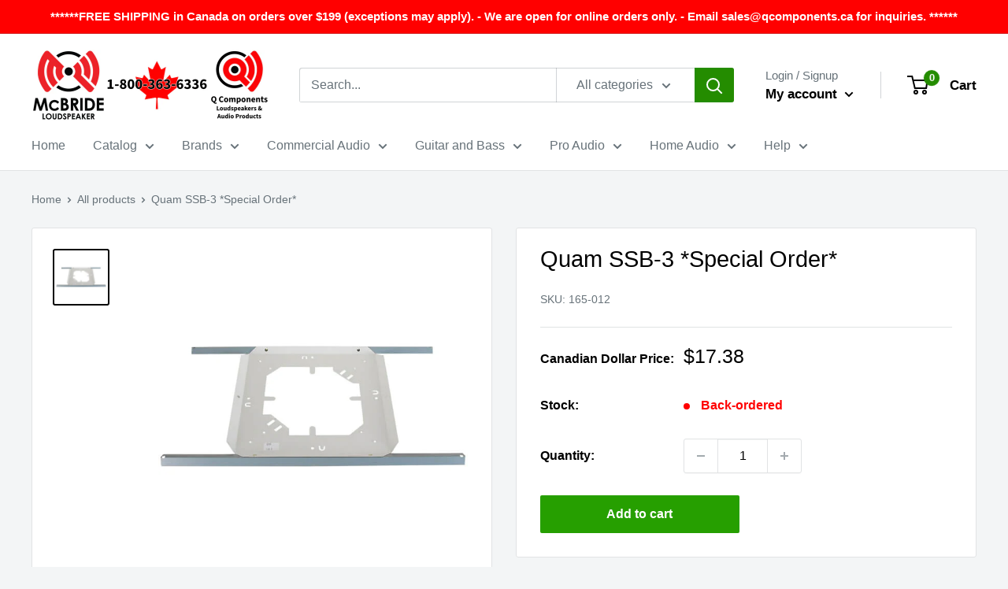

--- FILE ---
content_type: text/html; charset=utf-8
request_url: https://qcomponents.ca/products/quam-ssb-3
body_size: 35282
content:
<!doctype html>

<html class="no-js" lang="en">
  <head>
    
    <meta name="google-site-verification" content="QHSlVQram-HmLS2KWgtJZqckw-r9yaKpKlLdjR9rR_Q" />
    <meta charset="utf-8">
    <meta name="viewport" content="width=device-width, initial-scale=1.0, height=device-height, minimum-scale=1.0, maximum-scale=5.0">
    <meta name="theme-color" content="#000000"><title>Quam SSB-3 *Special Order*
</title><meta name="description" content="Recommended Quam Components: Baffles BR8VP, BR8W, BR8WS Back Boxes ERD-8, ER8DU Loudspeaker Assemblies 8C10FECO/H70/WSl Loudspeaker Assemblies C5/B25/W, C5/B70/W, C5/BU/W, C5/B70/W/VC, C5/BU/W/VC Loudspeaker Assemblies C10X/B70/WS, C10X/BU/WS, C10X/B70/WS/VC, C10X/BU/WS/VC Manufacturer&#39;s Specification Sheet"><link rel="canonical" href="https://qcomponents.ca/products/quam-ssb-3"><link rel="shortcut icon" href="//qcomponents.ca/cdn/shop/files/index_96x96.png?v=1621966328" type="image/png"><link rel="preload" as="style" href="//qcomponents.ca/cdn/shop/t/8/assets/theme.css?v=144302565425517950861718599332">
    <link rel="preload" as="script" href="//qcomponents.ca/cdn/shop/t/8/assets/theme.min.js?v=26188598528594963331718600292">
    <link rel="preconnect" href="https://cdn.shopify.com">
    <link rel="preconnect" href="https://fonts.shopifycdn.com">
    <link rel="dns-prefetch" href="https://productreviews.shopifycdn.com">
    <link rel="dns-prefetch" href="https://ajax.googleapis.com">
    <link rel="dns-prefetch" href="https://maps.googleapis.com">
    <link rel="dns-prefetch" href="https://maps.gstatic.com">

    <meta property="og:type" content="product">
  <meta property="og:title" content="Quam SSB-3 *Special Order*"><meta property="og:image" content="http://qcomponents.ca/cdn/shop/products/SSB-3-01.jpg?v=1620051942">
    <meta property="og:image:secure_url" content="https://qcomponents.ca/cdn/shop/products/SSB-3-01.jpg?v=1620051942">
    <meta property="og:image:width" content="600">
    <meta property="og:image:height" content="600"><meta property="product:price:amount" content="17.38">
  <meta property="product:price:currency" content="CAD"><meta property="og:description" content="Recommended Quam Components: Baffles BR8VP, BR8W, BR8WS Back Boxes ERD-8, ER8DU Loudspeaker Assemblies 8C10FECO/H70/WSl Loudspeaker Assemblies C5/B25/W, C5/B70/W, C5/BU/W, C5/B70/W/VC, C5/BU/W/VC Loudspeaker Assemblies C10X/B70/WS, C10X/BU/WS, C10X/B70/WS/VC, C10X/BU/WS/VC Manufacturer&#39;s Specification Sheet"><meta property="og:url" content="https://qcomponents.ca/products/quam-ssb-3">
<meta property="og:site_name" content="McBride Loudspeaker and Q Components"><meta name="twitter:card" content="summary"><meta name="twitter:title" content="Quam SSB-3 *Special Order*">
  <meta name="twitter:description" content="


Recommended Quam Components:


Baffles

BR8VP, BR8W, BR8WS



Back Boxes
ERD-8, ER8DU


Loudspeaker Assemblies
8C10FECO/H70/WSl


Loudspeaker Assemblies
C5/B25/W, C5/B70/W, C5/BU/W, C5/B70/W/VC, C5/BU/W/VC


Loudspeaker Assemblies
C10X/B70/WS, C10X/BU/WS, C10X/B70/WS/VC, C10X/BU/WS/VC



Manufacturer&#39;s Specification Sheet">
  <meta name="twitter:image" content="https://qcomponents.ca/cdn/shop/products/SSB-3-01_600x600_crop_center.jpg?v=1620051942">
    <link rel="preload" href="" as="font" type="font/woff2" crossorigin>
<link rel="preload" href="" as="font" type="font/woff2" crossorigin>

<style>
  
  


  
  
  

  :root {
    --default-text-font-size : 15px;
    --base-text-font-size    : 16px;
    --heading-font-family    : "system_ui", -apple-system, 'Segoe UI', Roboto, 'Helvetica Neue', 'Noto Sans', 'Liberation Sans', Arial, sans-serif, 'Apple Color Emoji', 'Segoe UI Emoji', 'Segoe UI Symbol', 'Noto Color Emoji';
    --heading-font-weight    : 400;
    --heading-font-style     : normal;
    --text-font-family       : "system_ui", -apple-system, 'Segoe UI', Roboto, 'Helvetica Neue', 'Noto Sans', 'Liberation Sans', Arial, sans-serif, 'Apple Color Emoji', 'Segoe UI Emoji', 'Segoe UI Symbol', 'Noto Color Emoji';
    --text-font-weight       : 400;
    --text-font-style        : normal;
    --text-font-bolder-weight: bolder;
    --text-link-decoration   : underline;

    --text-color               : #677279;
    --text-color-rgb           : 103, 114, 121;
    --heading-color            : #000000;
    --border-color             : #e1e3e4;
    --border-color-rgb         : 225, 227, 228;
    --form-border-color        : #d4d6d8;
    --accent-color             : #000000;
    --accent-color-rgb         : 0, 0, 0;
    --link-color               : #bc5500;
    --link-color-hover         : #703200;
    --background               : #f3f5f6;
    --secondary-background     : #ffffff;
    --secondary-background-rgb : 255, 255, 255;
    --accent-background        : rgba(0, 0, 0, 0.08);

    --input-background: #ffffff;

    --error-color       : #ff0000;
    --error-background  : rgba(255, 0, 0, 0.07);
    --success-color     : #269f00;
    --success-background: rgba(38, 159, 0, 0.11);

    --primary-button-background      : #269f00;
    --primary-button-background-rgb  : 38, 159, 0;
    --primary-button-text-color      : #ffffff;
    --secondary-button-background    : #0021cf;
    --secondary-button-background-rgb: 0, 33, 207;
    --secondary-button-text-color    : #ffffff;

    --header-background      : #ffffff;
    --header-text-color      : #000000;
    --header-light-text-color: #677279;
    --header-border-color    : rgba(103, 114, 121, 0.3);
    --header-accent-color    : #248c00;

    --footer-background-color:    #f3f5f6;
    --footer-heading-text-color:  #000000;
    --footer-body-text-color:     #677279;
    --footer-body-text-color-rgb: 103, 114, 121;
    --footer-accent-color:        #248c00;
    --footer-accent-color-rgb:    36, 140, 0;
    --footer-border:              1px solid var(--border-color);
    
    --flickity-arrow-color: #abb1b4;--product-on-sale-accent           : #ee0000;
    --product-on-sale-accent-rgb       : 238, 0, 0;
    --product-on-sale-color            : #ffffff;
    --product-in-stock-color           : #008a00;
    --product-low-stock-color          : #ff0000;
    --product-sold-out-color           : #8a9297;
    --product-custom-label-1-background: #008a00;
    --product-custom-label-1-color     : #ffffff;
    --product-custom-label-2-background: #00a500;
    --product-custom-label-2-color     : #ffffff;
    --product-review-star-color        : #ffbd00;

    --mobile-container-gutter : 20px;
    --desktop-container-gutter: 40px;

    /* Shopify related variables */
    --payment-terms-background-color: #f3f5f6;
  }
</style>

<script>
  // IE11 does not have support for CSS variables, so we have to polyfill them
  if (!(((window || {}).CSS || {}).supports && window.CSS.supports('(--a: 0)'))) {
    const script = document.createElement('script');
    script.type = 'text/javascript';
    script.src = 'https://cdn.jsdelivr.net/npm/css-vars-ponyfill@2';
    script.onload = function() {
      cssVars({});
    };

    document.getElementsByTagName('head')[0].appendChild(script);
  }
</script>


  <script>window.performance && window.performance.mark && window.performance.mark('shopify.content_for_header.start');</script><meta name="google-site-verification" content="M-SjOx-jwTUesXufmBHxnBT07mzEkT_l_cXwiQX9yro">
<meta name="facebook-domain-verification" content="uqmup9i5dc8v0qgaed8m8yvlmhs1np">
<meta name="facebook-domain-verification" content="hkpq78ingliert25yh8f7ua5k65fj4">
<meta id="shopify-digital-wallet" name="shopify-digital-wallet" content="/48116203669/digital_wallets/dialog">
<meta name="shopify-checkout-api-token" content="a164eb3835aa4b1c14626e5b3df82f3a">
<meta id="in-context-paypal-metadata" data-shop-id="48116203669" data-venmo-supported="false" data-environment="production" data-locale="en_US" data-paypal-v4="true" data-currency="CAD">
<link rel="alternate" type="application/json+oembed" href="https://qcomponents.ca/products/quam-ssb-3.oembed">
<script async="async" src="/checkouts/internal/preloads.js?locale=en-CA"></script>
<link rel="preconnect" href="https://shop.app" crossorigin="anonymous">
<script async="async" src="https://shop.app/checkouts/internal/preloads.js?locale=en-CA&shop_id=48116203669" crossorigin="anonymous"></script>
<script id="apple-pay-shop-capabilities" type="application/json">{"shopId":48116203669,"countryCode":"CA","currencyCode":"CAD","merchantCapabilities":["supports3DS"],"merchantId":"gid:\/\/shopify\/Shop\/48116203669","merchantName":"McBride Loudspeaker and Q Components","requiredBillingContactFields":["postalAddress","email","phone"],"requiredShippingContactFields":["postalAddress","email","phone"],"shippingType":"shipping","supportedNetworks":["visa","masterCard","amex","discover","interac","jcb"],"total":{"type":"pending","label":"McBride Loudspeaker and Q Components","amount":"1.00"},"shopifyPaymentsEnabled":true,"supportsSubscriptions":true}</script>
<script id="shopify-features" type="application/json">{"accessToken":"a164eb3835aa4b1c14626e5b3df82f3a","betas":["rich-media-storefront-analytics"],"domain":"qcomponents.ca","predictiveSearch":true,"shopId":48116203669,"locale":"en"}</script>
<script>var Shopify = Shopify || {};
Shopify.shop = "q-components-loudspeakers-and-audio-products.myshopify.com";
Shopify.locale = "en";
Shopify.currency = {"active":"CAD","rate":"1.0"};
Shopify.country = "CA";
Shopify.theme = {"name":"Warehouse -- WPD_BDR","id":141962379516,"schema_name":"Warehouse","schema_version":"1.18.3","theme_store_id":871,"role":"main"};
Shopify.theme.handle = "null";
Shopify.theme.style = {"id":null,"handle":null};
Shopify.cdnHost = "qcomponents.ca/cdn";
Shopify.routes = Shopify.routes || {};
Shopify.routes.root = "/";</script>
<script type="module">!function(o){(o.Shopify=o.Shopify||{}).modules=!0}(window);</script>
<script>!function(o){function n(){var o=[];function n(){o.push(Array.prototype.slice.apply(arguments))}return n.q=o,n}var t=o.Shopify=o.Shopify||{};t.loadFeatures=n(),t.autoloadFeatures=n()}(window);</script>
<script>
  window.ShopifyPay = window.ShopifyPay || {};
  window.ShopifyPay.apiHost = "shop.app\/pay";
  window.ShopifyPay.redirectState = null;
</script>
<script id="shop-js-analytics" type="application/json">{"pageType":"product"}</script>
<script defer="defer" async type="module" src="//qcomponents.ca/cdn/shopifycloud/shop-js/modules/v2/client.init-shop-cart-sync_BdyHc3Nr.en.esm.js"></script>
<script defer="defer" async type="module" src="//qcomponents.ca/cdn/shopifycloud/shop-js/modules/v2/chunk.common_Daul8nwZ.esm.js"></script>
<script type="module">
  await import("//qcomponents.ca/cdn/shopifycloud/shop-js/modules/v2/client.init-shop-cart-sync_BdyHc3Nr.en.esm.js");
await import("//qcomponents.ca/cdn/shopifycloud/shop-js/modules/v2/chunk.common_Daul8nwZ.esm.js");

  window.Shopify.SignInWithShop?.initShopCartSync?.({"fedCMEnabled":true,"windoidEnabled":true});

</script>
<script defer="defer" async type="module" src="//qcomponents.ca/cdn/shopifycloud/shop-js/modules/v2/client.payment-terms_MV4M3zvL.en.esm.js"></script>
<script defer="defer" async type="module" src="//qcomponents.ca/cdn/shopifycloud/shop-js/modules/v2/chunk.common_Daul8nwZ.esm.js"></script>
<script defer="defer" async type="module" src="//qcomponents.ca/cdn/shopifycloud/shop-js/modules/v2/chunk.modal_CQq8HTM6.esm.js"></script>
<script type="module">
  await import("//qcomponents.ca/cdn/shopifycloud/shop-js/modules/v2/client.payment-terms_MV4M3zvL.en.esm.js");
await import("//qcomponents.ca/cdn/shopifycloud/shop-js/modules/v2/chunk.common_Daul8nwZ.esm.js");
await import("//qcomponents.ca/cdn/shopifycloud/shop-js/modules/v2/chunk.modal_CQq8HTM6.esm.js");

  
</script>
<script>
  window.Shopify = window.Shopify || {};
  if (!window.Shopify.featureAssets) window.Shopify.featureAssets = {};
  window.Shopify.featureAssets['shop-js'] = {"shop-cart-sync":["modules/v2/client.shop-cart-sync_QYOiDySF.en.esm.js","modules/v2/chunk.common_Daul8nwZ.esm.js"],"init-fed-cm":["modules/v2/client.init-fed-cm_DchLp9rc.en.esm.js","modules/v2/chunk.common_Daul8nwZ.esm.js"],"shop-button":["modules/v2/client.shop-button_OV7bAJc5.en.esm.js","modules/v2/chunk.common_Daul8nwZ.esm.js"],"init-windoid":["modules/v2/client.init-windoid_DwxFKQ8e.en.esm.js","modules/v2/chunk.common_Daul8nwZ.esm.js"],"shop-cash-offers":["modules/v2/client.shop-cash-offers_DWtL6Bq3.en.esm.js","modules/v2/chunk.common_Daul8nwZ.esm.js","modules/v2/chunk.modal_CQq8HTM6.esm.js"],"shop-toast-manager":["modules/v2/client.shop-toast-manager_CX9r1SjA.en.esm.js","modules/v2/chunk.common_Daul8nwZ.esm.js"],"init-shop-email-lookup-coordinator":["modules/v2/client.init-shop-email-lookup-coordinator_UhKnw74l.en.esm.js","modules/v2/chunk.common_Daul8nwZ.esm.js"],"pay-button":["modules/v2/client.pay-button_DzxNnLDY.en.esm.js","modules/v2/chunk.common_Daul8nwZ.esm.js"],"avatar":["modules/v2/client.avatar_BTnouDA3.en.esm.js"],"init-shop-cart-sync":["modules/v2/client.init-shop-cart-sync_BdyHc3Nr.en.esm.js","modules/v2/chunk.common_Daul8nwZ.esm.js"],"shop-login-button":["modules/v2/client.shop-login-button_D8B466_1.en.esm.js","modules/v2/chunk.common_Daul8nwZ.esm.js","modules/v2/chunk.modal_CQq8HTM6.esm.js"],"init-customer-accounts-sign-up":["modules/v2/client.init-customer-accounts-sign-up_C8fpPm4i.en.esm.js","modules/v2/client.shop-login-button_D8B466_1.en.esm.js","modules/v2/chunk.common_Daul8nwZ.esm.js","modules/v2/chunk.modal_CQq8HTM6.esm.js"],"init-shop-for-new-customer-accounts":["modules/v2/client.init-shop-for-new-customer-accounts_CVTO0Ztu.en.esm.js","modules/v2/client.shop-login-button_D8B466_1.en.esm.js","modules/v2/chunk.common_Daul8nwZ.esm.js","modules/v2/chunk.modal_CQq8HTM6.esm.js"],"init-customer-accounts":["modules/v2/client.init-customer-accounts_dRgKMfrE.en.esm.js","modules/v2/client.shop-login-button_D8B466_1.en.esm.js","modules/v2/chunk.common_Daul8nwZ.esm.js","modules/v2/chunk.modal_CQq8HTM6.esm.js"],"shop-follow-button":["modules/v2/client.shop-follow-button_CkZpjEct.en.esm.js","modules/v2/chunk.common_Daul8nwZ.esm.js","modules/v2/chunk.modal_CQq8HTM6.esm.js"],"lead-capture":["modules/v2/client.lead-capture_BntHBhfp.en.esm.js","modules/v2/chunk.common_Daul8nwZ.esm.js","modules/v2/chunk.modal_CQq8HTM6.esm.js"],"checkout-modal":["modules/v2/client.checkout-modal_CfxcYbTm.en.esm.js","modules/v2/chunk.common_Daul8nwZ.esm.js","modules/v2/chunk.modal_CQq8HTM6.esm.js"],"shop-login":["modules/v2/client.shop-login_Da4GZ2H6.en.esm.js","modules/v2/chunk.common_Daul8nwZ.esm.js","modules/v2/chunk.modal_CQq8HTM6.esm.js"],"payment-terms":["modules/v2/client.payment-terms_MV4M3zvL.en.esm.js","modules/v2/chunk.common_Daul8nwZ.esm.js","modules/v2/chunk.modal_CQq8HTM6.esm.js"]};
</script>
<script id="__st">var __st={"a":48116203669,"offset":-18000,"reqid":"490d66c2-28c4-468b-aa62-e3a7deba2012-1769021944","pageurl":"qcomponents.ca\/products\/quam-ssb-3","u":"b98370d1bb02","p":"product","rtyp":"product","rid":6801724047509};</script>
<script>window.ShopifyPaypalV4VisibilityTracking = true;</script>
<script id="captcha-bootstrap">!function(){'use strict';const t='contact',e='account',n='new_comment',o=[[t,t],['blogs',n],['comments',n],[t,'customer']],c=[[e,'customer_login'],[e,'guest_login'],[e,'recover_customer_password'],[e,'create_customer']],r=t=>t.map((([t,e])=>`form[action*='/${t}']:not([data-nocaptcha='true']) input[name='form_type'][value='${e}']`)).join(','),a=t=>()=>t?[...document.querySelectorAll(t)].map((t=>t.form)):[];function s(){const t=[...o],e=r(t);return a(e)}const i='password',u='form_key',d=['recaptcha-v3-token','g-recaptcha-response','h-captcha-response',i],f=()=>{try{return window.sessionStorage}catch{return}},m='__shopify_v',_=t=>t.elements[u];function p(t,e,n=!1){try{const o=window.sessionStorage,c=JSON.parse(o.getItem(e)),{data:r}=function(t){const{data:e,action:n}=t;return t[m]||n?{data:e,action:n}:{data:t,action:n}}(c);for(const[e,n]of Object.entries(r))t.elements[e]&&(t.elements[e].value=n);n&&o.removeItem(e)}catch(o){console.error('form repopulation failed',{error:o})}}const l='form_type',E='cptcha';function T(t){t.dataset[E]=!0}const w=window,h=w.document,L='Shopify',v='ce_forms',y='captcha';let A=!1;((t,e)=>{const n=(g='f06e6c50-85a8-45c8-87d0-21a2b65856fe',I='https://cdn.shopify.com/shopifycloud/storefront-forms-hcaptcha/ce_storefront_forms_captcha_hcaptcha.v1.5.2.iife.js',D={infoText:'Protected by hCaptcha',privacyText:'Privacy',termsText:'Terms'},(t,e,n)=>{const o=w[L][v],c=o.bindForm;if(c)return c(t,g,e,D).then(n);var r;o.q.push([[t,g,e,D],n]),r=I,A||(h.body.append(Object.assign(h.createElement('script'),{id:'captcha-provider',async:!0,src:r})),A=!0)});var g,I,D;w[L]=w[L]||{},w[L][v]=w[L][v]||{},w[L][v].q=[],w[L][y]=w[L][y]||{},w[L][y].protect=function(t,e){n(t,void 0,e),T(t)},Object.freeze(w[L][y]),function(t,e,n,w,h,L){const[v,y,A,g]=function(t,e,n){const i=e?o:[],u=t?c:[],d=[...i,...u],f=r(d),m=r(i),_=r(d.filter((([t,e])=>n.includes(e))));return[a(f),a(m),a(_),s()]}(w,h,L),I=t=>{const e=t.target;return e instanceof HTMLFormElement?e:e&&e.form},D=t=>v().includes(t);t.addEventListener('submit',(t=>{const e=I(t);if(!e)return;const n=D(e)&&!e.dataset.hcaptchaBound&&!e.dataset.recaptchaBound,o=_(e),c=g().includes(e)&&(!o||!o.value);(n||c)&&t.preventDefault(),c&&!n&&(function(t){try{if(!f())return;!function(t){const e=f();if(!e)return;const n=_(t);if(!n)return;const o=n.value;o&&e.removeItem(o)}(t);const e=Array.from(Array(32),(()=>Math.random().toString(36)[2])).join('');!function(t,e){_(t)||t.append(Object.assign(document.createElement('input'),{type:'hidden',name:u})),t.elements[u].value=e}(t,e),function(t,e){const n=f();if(!n)return;const o=[...t.querySelectorAll(`input[type='${i}']`)].map((({name:t})=>t)),c=[...d,...o],r={};for(const[a,s]of new FormData(t).entries())c.includes(a)||(r[a]=s);n.setItem(e,JSON.stringify({[m]:1,action:t.action,data:r}))}(t,e)}catch(e){console.error('failed to persist form',e)}}(e),e.submit())}));const S=(t,e)=>{t&&!t.dataset[E]&&(n(t,e.some((e=>e===t))),T(t))};for(const o of['focusin','change'])t.addEventListener(o,(t=>{const e=I(t);D(e)&&S(e,y())}));const B=e.get('form_key'),M=e.get(l),P=B&&M;t.addEventListener('DOMContentLoaded',(()=>{const t=y();if(P)for(const e of t)e.elements[l].value===M&&p(e,B);[...new Set([...A(),...v().filter((t=>'true'===t.dataset.shopifyCaptcha))])].forEach((e=>S(e,t)))}))}(h,new URLSearchParams(w.location.search),n,t,e,['guest_login'])})(!0,!0)}();</script>
<script integrity="sha256-4kQ18oKyAcykRKYeNunJcIwy7WH5gtpwJnB7kiuLZ1E=" data-source-attribution="shopify.loadfeatures" defer="defer" src="//qcomponents.ca/cdn/shopifycloud/storefront/assets/storefront/load_feature-a0a9edcb.js" crossorigin="anonymous"></script>
<script crossorigin="anonymous" defer="defer" src="//qcomponents.ca/cdn/shopifycloud/storefront/assets/shopify_pay/storefront-65b4c6d7.js?v=20250812"></script>
<script data-source-attribution="shopify.dynamic_checkout.dynamic.init">var Shopify=Shopify||{};Shopify.PaymentButton=Shopify.PaymentButton||{isStorefrontPortableWallets:!0,init:function(){window.Shopify.PaymentButton.init=function(){};var t=document.createElement("script");t.src="https://qcomponents.ca/cdn/shopifycloud/portable-wallets/latest/portable-wallets.en.js",t.type="module",document.head.appendChild(t)}};
</script>
<script data-source-attribution="shopify.dynamic_checkout.buyer_consent">
  function portableWalletsHideBuyerConsent(e){var t=document.getElementById("shopify-buyer-consent"),n=document.getElementById("shopify-subscription-policy-button");t&&n&&(t.classList.add("hidden"),t.setAttribute("aria-hidden","true"),n.removeEventListener("click",e))}function portableWalletsShowBuyerConsent(e){var t=document.getElementById("shopify-buyer-consent"),n=document.getElementById("shopify-subscription-policy-button");t&&n&&(t.classList.remove("hidden"),t.removeAttribute("aria-hidden"),n.addEventListener("click",e))}window.Shopify?.PaymentButton&&(window.Shopify.PaymentButton.hideBuyerConsent=portableWalletsHideBuyerConsent,window.Shopify.PaymentButton.showBuyerConsent=portableWalletsShowBuyerConsent);
</script>
<script data-source-attribution="shopify.dynamic_checkout.cart.bootstrap">document.addEventListener("DOMContentLoaded",(function(){function t(){return document.querySelector("shopify-accelerated-checkout-cart, shopify-accelerated-checkout")}if(t())Shopify.PaymentButton.init();else{new MutationObserver((function(e,n){t()&&(Shopify.PaymentButton.init(),n.disconnect())})).observe(document.body,{childList:!0,subtree:!0})}}));
</script>
<script id='scb4127' type='text/javascript' async='' src='https://qcomponents.ca/cdn/shopifycloud/privacy-banner/storefront-banner.js'></script><link id="shopify-accelerated-checkout-styles" rel="stylesheet" media="screen" href="https://qcomponents.ca/cdn/shopifycloud/portable-wallets/latest/accelerated-checkout-backwards-compat.css" crossorigin="anonymous">
<style id="shopify-accelerated-checkout-cart">
        #shopify-buyer-consent {
  margin-top: 1em;
  display: inline-block;
  width: 100%;
}

#shopify-buyer-consent.hidden {
  display: none;
}

#shopify-subscription-policy-button {
  background: none;
  border: none;
  padding: 0;
  text-decoration: underline;
  font-size: inherit;
  cursor: pointer;
}

#shopify-subscription-policy-button::before {
  box-shadow: none;
}

      </style>

<script>window.performance && window.performance.mark && window.performance.mark('shopify.content_for_header.end');</script>

    <link rel="stylesheet" href="//qcomponents.ca/cdn/shop/t/8/assets/theme.css?v=144302565425517950861718599332">

    
  <script type="application/ld+json">
  {
    "@context": "http://schema.org",
    "@type": "Product",
    "offers": [{
          "@type": "Offer",
          "name": "Default Title",
          "availability":"https://schema.org/InStock",
          "price": 17.38,
          "priceCurrency": "CAD",
          "priceValidUntil": "2026-01-31","sku": "165-012","url": "/products/quam-ssb-3?variant=39995154956437"
        }
],
    "brand": {
      "name": "Quam"
    },
    "name": "Quam SSB-3 *Special Order*",
    "description": "\n\n\nRecommended Quam Components:\n\n\nBaffles\n\nBR8VP, BR8W, BR8WS\n\n\n\nBack Boxes\nERD-8, ER8DU\n\n\nLoudspeaker Assemblies\n8C10FECO\/H70\/WSl\n\n\nLoudspeaker Assemblies\nC5\/B25\/W, C5\/B70\/W, C5\/BU\/W, C5\/B70\/W\/VC, C5\/BU\/W\/VC\n\n\nLoudspeaker Assemblies\nC10X\/B70\/WS, C10X\/BU\/WS, C10X\/B70\/WS\/VC, C10X\/BU\/WS\/VC\n\n\n\nManufacturer's Specification Sheet",
    "category": "Mounting Devices",
    "url": "/products/quam-ssb-3",
    "sku": "165-012",
    "image": {
      "@type": "ImageObject",
      "url": "https://qcomponents.ca/cdn/shop/products/SSB-3-01_1024x.jpg?v=1620051942",
      "image": "https://qcomponents.ca/cdn/shop/products/SSB-3-01_1024x.jpg?v=1620051942",
      "name": "Quam SSB-3",
      "width": "1024",
      "height": "1024"
    }
  }
  </script>



  <script type="application/ld+json">
  {
    "@context": "http://schema.org",
    "@type": "BreadcrumbList",
  "itemListElement": [{
      "@type": "ListItem",
      "position": 1,
      "name": "Home",
      "item": "https://qcomponents.ca"
    },{
          "@type": "ListItem",
          "position": 2,
          "name": "Quam SSB-3 *Special Order*",
          "item": "https://qcomponents.ca/products/quam-ssb-3"
        }]
  }
  </script>


    <!-- Logical Position GA4 tag -->
    <!-- Google tag (gtag.js) -->
    <script async src="https://www.googletagmanager.com/gtag/js?id=G-M65YSXH9FT"></script>
    <script>
      window.dataLayer = window.dataLayer || [];
      function gtag(){dataLayer.push(arguments);}
      gtag('js', new Date());
    
      gtag('config', 'G-M65YSXH9FT');
    </script>

    <script>
      // This allows to expose several variables to the global scope, to be used in scripts
      window.theme = {
        pageType: "product",
        cartCount: 0,
        moneyFormat: "${{amount}}",
        moneyWithCurrencyFormat: "${{amount}} CAD",
        showDiscount: true,
        discountMode: "saving",
        searchMode: "product",
        searchUnavailableProducts: "last",
        cartType: "drawer"
      };

      window.routes = {
        rootUrl: "\/",
        rootUrlWithoutSlash: '',
        cartUrl: "\/cart",
        cartAddUrl: "\/cart\/add",
        cartChangeUrl: "\/cart\/change",
        searchUrl: "\/search",
        productRecommendationsUrl: "\/recommendations\/products"
      };

      window.languages = {
        productRegularPrice: "Regular price",
        productSalePrice: "Sale price",
        collectionOnSaleLabel: "Save {{savings}}",
        productFormUnavailable: "Unavailable",
        productFormAddToCart: "Add to cart",
        productFormSoldOut: "Sold out",
        productAdded: "Product has been added to your cart",
        productAddedShort: "Added!",
        shippingEstimatorNoResults: "No shipping could be found for your address.",
        shippingEstimatorOneResult: "There is one shipping rate for your address:",
        shippingEstimatorMultipleResults: "There are {{count}} shipping rates for your address:",
        shippingEstimatorErrors: "There are some errors:"
      };

      window.lazySizesConfig = {
        loadHidden: false,
        hFac: 0.8,
        expFactor: 3,
        customMedia: {
          '--phone': '(max-width: 640px)',
          '--tablet': '(min-width: 641px) and (max-width: 1023px)',
          '--lap': '(min-width: 1024px)'
        }
      };

      document.documentElement.className = document.documentElement.className.replace('no-js', 'js');
    </script><script src="//qcomponents.ca/cdn/shop/t/8/assets/theme.min.js?v=26188598528594963331718600292" defer></script>
    <script src="//qcomponents.ca/cdn/shop/t/8/assets/custom.js?v=90373254691674712701718599332" defer></script><script>
        (function () {
          window.onpageshow = function() {
            // We force re-freshing the cart content onpageshow, as most browsers will serve a cache copy when hitting the
            // back button, which cause staled data
            document.documentElement.dispatchEvent(new CustomEvent('cart:refresh', {
              bubbles: true,
              detail: {scrollToTop: false}
            }));
          };
        })();
      </script><!-- BEGIN app block: shopify://apps/wsh-wholesale-pricing/blocks/app-embed/94cbfa01-7191-4bb2-bcd8-b519b9b3bd06 --><script>

  window.wpdExtensionIsProductPage = {"id":6801724047509,"title":"Quam SSB-3 *Special Order*","handle":"quam-ssb-3","description":"\u003ctable class=\"productspecblock\" data-mce-fragment=\"1\"\u003e\n\u003ctbody data-mce-fragment=\"1\"\u003e\n\u003ctr data-mce-fragment=\"1\"\u003e\n\u003ctd data-mce-fragment=\"1\"\u003e\u003cb data-mce-fragment=\"1\"\u003eRecommended Quam Components:\u003c\/b\u003e\u003c\/td\u003e\n\u003c\/tr\u003e\n\u003ctr data-mce-fragment=\"1\"\u003e\n\u003ctd class=\"productspecblockleft\" data-mce-fragment=\"1\"\u003eBaffles\u003c\/td\u003e\n\u003ctd class=\"productspecblockright\" data-mce-fragment=\"1\"\u003e\n\u003ca href=\"https:\/\/qcomponents.ca\/products\/quam-br8vp?_pos=1\u0026amp;_sid=25d7bc022\u0026amp;_ss=r\" data-mce-fragment=\"1\" target=\"_blank\" title=\"Quam BR8VP\" rel=\"noopener noreferrer\" data-mce-href=\"https:\/\/qcomponents.ca\/Quam-BR8VP.html\"\u003eBR8VP\u003c\/a\u003e, \u003ca href=\"https:\/\/qcomponents.ca\/products\/quam-br8w-white-ceiling-speaker-baffle?_pos=1\u0026amp;_sid=e55ebe99f\u0026amp;_ss=r\" data-mce-fragment=\"1\" target=\"_blank\" title=\"Quam BR8W - White Ceiling Speaker Baffle\" rel=\"noopener noreferrer\" data-mce-href=\"https:\/\/qcomponents.ca\/Quam-BR8W.html\"\u003eBR8W\u003c\/a\u003e, \u003ca href=\"https:\/\/qcomponents.ca\/products\/quam-br8ws-white-ceiling-speaker-baffle?_pos=1\u0026amp;_sid=5be5fd7d8\u0026amp;_ss=r\" data-mce-fragment=\"1\" target=\"_blank\" title=\"Quam BR8WS - White Ceiling Speaker Baffle\" rel=\"noopener noreferrer\" data-mce-href=\"https:\/\/qcomponents.ca\/Quam-BR8WS.html\"\u003eBR8WS\u003c\/a\u003e\n\u003c\/td\u003e\n\u003c\/tr\u003e\n\u003ctr data-mce-fragment=\"1\"\u003e\n\u003ctd class=\"productspecblockleft\" data-mce-fragment=\"1\"\u003eBack Boxes\u003c\/td\u003e\n\u003ctd class=\"productspecblockright\" data-mce-fragment=\"1\"\u003eERD-8, ER8DU\u003c\/td\u003e\n\u003c\/tr\u003e\n\u003ctr data-mce-fragment=\"1\"\u003e\n\u003ctd class=\"productspecblockleft\" data-mce-fragment=\"1\"\u003eLoudspeaker Assemblies\u003c\/td\u003e\n\u003ctd class=\"productspecblockright\" data-mce-fragment=\"1\"\u003e8C10FECO\/H70\/WSl\u003c\/td\u003e\n\u003c\/tr\u003e\n\u003ctr data-mce-fragment=\"1\"\u003e\n\u003ctd class=\"productspecblockleft\" data-mce-fragment=\"1\"\u003eLoudspeaker Assemblies\u003c\/td\u003e\n\u003ctd class=\"productspecblockright\" data-mce-fragment=\"1\"\u003eC5\/B25\/W, C5\/B70\/W, C5\/BU\/W, C5\/B70\/W\/VC, C5\/BU\/W\/VC\u003c\/td\u003e\n\u003c\/tr\u003e\n\u003ctr data-mce-fragment=\"1\"\u003e\n\u003ctd class=\"productspecblockleft\" data-mce-fragment=\"1\"\u003eLoudspeaker Assemblies\u003c\/td\u003e\n\u003ctd class=\"productspecblockright\" data-mce-fragment=\"1\"\u003eC10X\/B70\/WS, C10X\/BU\/WS, C10X\/B70\/WS\/VC, C10X\/BU\/WS\/VC\u003c\/td\u003e\n\u003c\/tr\u003e\n\u003c\/tbody\u003e\n\u003c\/table\u003e\n\u003cdiv class=\"specpdf\" data-mce-fragment=\"1\"\u003e\u003ca href=\"https:\/\/api.quamspeakers.com\/wp-content\/uploads\/2020\/06\/Quam-SSB3-ProductSpecSheet.pdf\" data-mce-fragment=\"1\" target=\"_blank\" title=\"Quam SSB-3\" rel=\"noopener noreferrer\" data-mce-href=\"https:\/\/www.quamspeakers.com\/filebin\/product_spec_docs\/spec-pdfs\/SSB-3.pdf\"\u003eManufacturer's Specification Sheet\u003c\/a\u003e\u003c\/div\u003e","published_at":"2021-05-03T10:25:42-04:00","created_at":"2021-05-03T10:25:41-04:00","vendor":"Quam","type":"Mounting Devices","tags":["Brand_Quam","Quam"],"price":1738,"price_min":1738,"price_max":1738,"available":true,"price_varies":false,"compare_at_price":null,"compare_at_price_min":0,"compare_at_price_max":0,"compare_at_price_varies":false,"variants":[{"id":39995154956437,"title":"Default Title","option1":"Default Title","option2":null,"option3":null,"sku":"165-012","requires_shipping":true,"taxable":true,"featured_image":null,"available":true,"name":"Quam SSB-3 *Special Order*","public_title":null,"options":["Default Title"],"price":1738,"weight":204,"compare_at_price":null,"inventory_management":"shopify","barcode":"","requires_selling_plan":false,"selling_plan_allocations":[]}],"images":["\/\/qcomponents.ca\/cdn\/shop\/products\/SSB-3-01.jpg?v=1620051942"],"featured_image":"\/\/qcomponents.ca\/cdn\/shop\/products\/SSB-3-01.jpg?v=1620051942","options":["Title"],"media":[{"alt":"Quam SSB-3","id":22854808240277,"position":1,"preview_image":{"aspect_ratio":1.0,"height":600,"width":600,"src":"\/\/qcomponents.ca\/cdn\/shop\/products\/SSB-3-01.jpg?v=1620051942"},"aspect_ratio":1.0,"height":600,"media_type":"image","src":"\/\/qcomponents.ca\/cdn\/shop\/products\/SSB-3-01.jpg?v=1620051942","width":600}],"requires_selling_plan":false,"selling_plan_groups":[],"content":"\u003ctable class=\"productspecblock\" data-mce-fragment=\"1\"\u003e\n\u003ctbody data-mce-fragment=\"1\"\u003e\n\u003ctr data-mce-fragment=\"1\"\u003e\n\u003ctd data-mce-fragment=\"1\"\u003e\u003cb data-mce-fragment=\"1\"\u003eRecommended Quam Components:\u003c\/b\u003e\u003c\/td\u003e\n\u003c\/tr\u003e\n\u003ctr data-mce-fragment=\"1\"\u003e\n\u003ctd class=\"productspecblockleft\" data-mce-fragment=\"1\"\u003eBaffles\u003c\/td\u003e\n\u003ctd class=\"productspecblockright\" data-mce-fragment=\"1\"\u003e\n\u003ca href=\"https:\/\/qcomponents.ca\/products\/quam-br8vp?_pos=1\u0026amp;_sid=25d7bc022\u0026amp;_ss=r\" data-mce-fragment=\"1\" target=\"_blank\" title=\"Quam BR8VP\" rel=\"noopener noreferrer\" data-mce-href=\"https:\/\/qcomponents.ca\/Quam-BR8VP.html\"\u003eBR8VP\u003c\/a\u003e, \u003ca href=\"https:\/\/qcomponents.ca\/products\/quam-br8w-white-ceiling-speaker-baffle?_pos=1\u0026amp;_sid=e55ebe99f\u0026amp;_ss=r\" data-mce-fragment=\"1\" target=\"_blank\" title=\"Quam BR8W - White Ceiling Speaker Baffle\" rel=\"noopener noreferrer\" data-mce-href=\"https:\/\/qcomponents.ca\/Quam-BR8W.html\"\u003eBR8W\u003c\/a\u003e, \u003ca href=\"https:\/\/qcomponents.ca\/products\/quam-br8ws-white-ceiling-speaker-baffle?_pos=1\u0026amp;_sid=5be5fd7d8\u0026amp;_ss=r\" data-mce-fragment=\"1\" target=\"_blank\" title=\"Quam BR8WS - White Ceiling Speaker Baffle\" rel=\"noopener noreferrer\" data-mce-href=\"https:\/\/qcomponents.ca\/Quam-BR8WS.html\"\u003eBR8WS\u003c\/a\u003e\n\u003c\/td\u003e\n\u003c\/tr\u003e\n\u003ctr data-mce-fragment=\"1\"\u003e\n\u003ctd class=\"productspecblockleft\" data-mce-fragment=\"1\"\u003eBack Boxes\u003c\/td\u003e\n\u003ctd class=\"productspecblockright\" data-mce-fragment=\"1\"\u003eERD-8, ER8DU\u003c\/td\u003e\n\u003c\/tr\u003e\n\u003ctr data-mce-fragment=\"1\"\u003e\n\u003ctd class=\"productspecblockleft\" data-mce-fragment=\"1\"\u003eLoudspeaker Assemblies\u003c\/td\u003e\n\u003ctd class=\"productspecblockright\" data-mce-fragment=\"1\"\u003e8C10FECO\/H70\/WSl\u003c\/td\u003e\n\u003c\/tr\u003e\n\u003ctr data-mce-fragment=\"1\"\u003e\n\u003ctd class=\"productspecblockleft\" data-mce-fragment=\"1\"\u003eLoudspeaker Assemblies\u003c\/td\u003e\n\u003ctd class=\"productspecblockright\" data-mce-fragment=\"1\"\u003eC5\/B25\/W, C5\/B70\/W, C5\/BU\/W, C5\/B70\/W\/VC, C5\/BU\/W\/VC\u003c\/td\u003e\n\u003c\/tr\u003e\n\u003ctr data-mce-fragment=\"1\"\u003e\n\u003ctd class=\"productspecblockleft\" data-mce-fragment=\"1\"\u003eLoudspeaker Assemblies\u003c\/td\u003e\n\u003ctd class=\"productspecblockright\" data-mce-fragment=\"1\"\u003eC10X\/B70\/WS, C10X\/BU\/WS, C10X\/B70\/WS\/VC, C10X\/BU\/WS\/VC\u003c\/td\u003e\n\u003c\/tr\u003e\n\u003c\/tbody\u003e\n\u003c\/table\u003e\n\u003cdiv class=\"specpdf\" data-mce-fragment=\"1\"\u003e\u003ca href=\"https:\/\/api.quamspeakers.com\/wp-content\/uploads\/2020\/06\/Quam-SSB3-ProductSpecSheet.pdf\" data-mce-fragment=\"1\" target=\"_blank\" title=\"Quam SSB-3\" rel=\"noopener noreferrer\" data-mce-href=\"https:\/\/www.quamspeakers.com\/filebin\/product_spec_docs\/spec-pdfs\/SSB-3.pdf\"\u003eManufacturer's Specification Sheet\u003c\/a\u003e\u003c\/div\u003e"};
  window.wpdExtensionIsProductPage.selected_or_first_available_variant = {"id":39995154956437,"title":"Default Title","option1":"Default Title","option2":null,"option3":null,"sku":"165-012","requires_shipping":true,"taxable":true,"featured_image":null,"available":true,"name":"Quam SSB-3 *Special Order*","public_title":null,"options":["Default Title"],"price":1738,"weight":204,"compare_at_price":null,"inventory_management":"shopify","barcode":"","requires_selling_plan":false,"selling_plan_allocations":[]};
  window.wpdExtensionProductCollectionIds = "282082214037,267615371413,282082246805,264507261077";
;
window.wpdExtensionIsCartPage = false;

window.showCrossOutPrice = true;
window.WPDAppProxy = "/apps/wpdapp";


window.WPDMarketLocalization = "";
window.WPDMoneyFormat = "${{amount}}";


	
	

  
  
  
  
	
  
    window.is_wcp_wholesale_customer = false;
  
  window.wcp_customer = {
      email: "",
      id: "",
      tags: null,
      default_address: null,
      tax_exempt: false
    };
  window.shopPermanentDomain = "q-components-loudspeakers-and-audio-products.myshopify.com";
  window.wpdAPIRootUrl = "https://bdr.wholesalehelper.io/";
</script>





<!-- END app block --><link href="https://monorail-edge.shopifysvc.com" rel="dns-prefetch">
<script>(function(){if ("sendBeacon" in navigator && "performance" in window) {try {var session_token_from_headers = performance.getEntriesByType('navigation')[0].serverTiming.find(x => x.name == '_s').description;} catch {var session_token_from_headers = undefined;}var session_cookie_matches = document.cookie.match(/_shopify_s=([^;]*)/);var session_token_from_cookie = session_cookie_matches && session_cookie_matches.length === 2 ? session_cookie_matches[1] : "";var session_token = session_token_from_headers || session_token_from_cookie || "";function handle_abandonment_event(e) {var entries = performance.getEntries().filter(function(entry) {return /monorail-edge.shopifysvc.com/.test(entry.name);});if (!window.abandonment_tracked && entries.length === 0) {window.abandonment_tracked = true;var currentMs = Date.now();var navigation_start = performance.timing.navigationStart;var payload = {shop_id: 48116203669,url: window.location.href,navigation_start,duration: currentMs - navigation_start,session_token,page_type: "product"};window.navigator.sendBeacon("https://monorail-edge.shopifysvc.com/v1/produce", JSON.stringify({schema_id: "online_store_buyer_site_abandonment/1.1",payload: payload,metadata: {event_created_at_ms: currentMs,event_sent_at_ms: currentMs}}));}}window.addEventListener('pagehide', handle_abandonment_event);}}());</script>
<script id="web-pixels-manager-setup">(function e(e,d,r,n,o){if(void 0===o&&(o={}),!Boolean(null===(a=null===(i=window.Shopify)||void 0===i?void 0:i.analytics)||void 0===a?void 0:a.replayQueue)){var i,a;window.Shopify=window.Shopify||{};var t=window.Shopify;t.analytics=t.analytics||{};var s=t.analytics;s.replayQueue=[],s.publish=function(e,d,r){return s.replayQueue.push([e,d,r]),!0};try{self.performance.mark("wpm:start")}catch(e){}var l=function(){var e={modern:/Edge?\/(1{2}[4-9]|1[2-9]\d|[2-9]\d{2}|\d{4,})\.\d+(\.\d+|)|Firefox\/(1{2}[4-9]|1[2-9]\d|[2-9]\d{2}|\d{4,})\.\d+(\.\d+|)|Chrom(ium|e)\/(9{2}|\d{3,})\.\d+(\.\d+|)|(Maci|X1{2}).+ Version\/(15\.\d+|(1[6-9]|[2-9]\d|\d{3,})\.\d+)([,.]\d+|)( \(\w+\)|)( Mobile\/\w+|) Safari\/|Chrome.+OPR\/(9{2}|\d{3,})\.\d+\.\d+|(CPU[ +]OS|iPhone[ +]OS|CPU[ +]iPhone|CPU IPhone OS|CPU iPad OS)[ +]+(15[._]\d+|(1[6-9]|[2-9]\d|\d{3,})[._]\d+)([._]\d+|)|Android:?[ /-](13[3-9]|1[4-9]\d|[2-9]\d{2}|\d{4,})(\.\d+|)(\.\d+|)|Android.+Firefox\/(13[5-9]|1[4-9]\d|[2-9]\d{2}|\d{4,})\.\d+(\.\d+|)|Android.+Chrom(ium|e)\/(13[3-9]|1[4-9]\d|[2-9]\d{2}|\d{4,})\.\d+(\.\d+|)|SamsungBrowser\/([2-9]\d|\d{3,})\.\d+/,legacy:/Edge?\/(1[6-9]|[2-9]\d|\d{3,})\.\d+(\.\d+|)|Firefox\/(5[4-9]|[6-9]\d|\d{3,})\.\d+(\.\d+|)|Chrom(ium|e)\/(5[1-9]|[6-9]\d|\d{3,})\.\d+(\.\d+|)([\d.]+$|.*Safari\/(?![\d.]+ Edge\/[\d.]+$))|(Maci|X1{2}).+ Version\/(10\.\d+|(1[1-9]|[2-9]\d|\d{3,})\.\d+)([,.]\d+|)( \(\w+\)|)( Mobile\/\w+|) Safari\/|Chrome.+OPR\/(3[89]|[4-9]\d|\d{3,})\.\d+\.\d+|(CPU[ +]OS|iPhone[ +]OS|CPU[ +]iPhone|CPU IPhone OS|CPU iPad OS)[ +]+(10[._]\d+|(1[1-9]|[2-9]\d|\d{3,})[._]\d+)([._]\d+|)|Android:?[ /-](13[3-9]|1[4-9]\d|[2-9]\d{2}|\d{4,})(\.\d+|)(\.\d+|)|Mobile Safari.+OPR\/([89]\d|\d{3,})\.\d+\.\d+|Android.+Firefox\/(13[5-9]|1[4-9]\d|[2-9]\d{2}|\d{4,})\.\d+(\.\d+|)|Android.+Chrom(ium|e)\/(13[3-9]|1[4-9]\d|[2-9]\d{2}|\d{4,})\.\d+(\.\d+|)|Android.+(UC? ?Browser|UCWEB|U3)[ /]?(15\.([5-9]|\d{2,})|(1[6-9]|[2-9]\d|\d{3,})\.\d+)\.\d+|SamsungBrowser\/(5\.\d+|([6-9]|\d{2,})\.\d+)|Android.+MQ{2}Browser\/(14(\.(9|\d{2,})|)|(1[5-9]|[2-9]\d|\d{3,})(\.\d+|))(\.\d+|)|K[Aa][Ii]OS\/(3\.\d+|([4-9]|\d{2,})\.\d+)(\.\d+|)/},d=e.modern,r=e.legacy,n=navigator.userAgent;return n.match(d)?"modern":n.match(r)?"legacy":"unknown"}(),u="modern"===l?"modern":"legacy",c=(null!=n?n:{modern:"",legacy:""})[u],f=function(e){return[e.baseUrl,"/wpm","/b",e.hashVersion,"modern"===e.buildTarget?"m":"l",".js"].join("")}({baseUrl:d,hashVersion:r,buildTarget:u}),m=function(e){var d=e.version,r=e.bundleTarget,n=e.surface,o=e.pageUrl,i=e.monorailEndpoint;return{emit:function(e){var a=e.status,t=e.errorMsg,s=(new Date).getTime(),l=JSON.stringify({metadata:{event_sent_at_ms:s},events:[{schema_id:"web_pixels_manager_load/3.1",payload:{version:d,bundle_target:r,page_url:o,status:a,surface:n,error_msg:t},metadata:{event_created_at_ms:s}}]});if(!i)return console&&console.warn&&console.warn("[Web Pixels Manager] No Monorail endpoint provided, skipping logging."),!1;try{return self.navigator.sendBeacon.bind(self.navigator)(i,l)}catch(e){}var u=new XMLHttpRequest;try{return u.open("POST",i,!0),u.setRequestHeader("Content-Type","text/plain"),u.send(l),!0}catch(e){return console&&console.warn&&console.warn("[Web Pixels Manager] Got an unhandled error while logging to Monorail."),!1}}}}({version:r,bundleTarget:l,surface:e.surface,pageUrl:self.location.href,monorailEndpoint:e.monorailEndpoint});try{o.browserTarget=l,function(e){var d=e.src,r=e.async,n=void 0===r||r,o=e.onload,i=e.onerror,a=e.sri,t=e.scriptDataAttributes,s=void 0===t?{}:t,l=document.createElement("script"),u=document.querySelector("head"),c=document.querySelector("body");if(l.async=n,l.src=d,a&&(l.integrity=a,l.crossOrigin="anonymous"),s)for(var f in s)if(Object.prototype.hasOwnProperty.call(s,f))try{l.dataset[f]=s[f]}catch(e){}if(o&&l.addEventListener("load",o),i&&l.addEventListener("error",i),u)u.appendChild(l);else{if(!c)throw new Error("Did not find a head or body element to append the script");c.appendChild(l)}}({src:f,async:!0,onload:function(){if(!function(){var e,d;return Boolean(null===(d=null===(e=window.Shopify)||void 0===e?void 0:e.analytics)||void 0===d?void 0:d.initialized)}()){var d=window.webPixelsManager.init(e)||void 0;if(d){var r=window.Shopify.analytics;r.replayQueue.forEach((function(e){var r=e[0],n=e[1],o=e[2];d.publishCustomEvent(r,n,o)})),r.replayQueue=[],r.publish=d.publishCustomEvent,r.visitor=d.visitor,r.initialized=!0}}},onerror:function(){return m.emit({status:"failed",errorMsg:"".concat(f," has failed to load")})},sri:function(e){var d=/^sha384-[A-Za-z0-9+/=]+$/;return"string"==typeof e&&d.test(e)}(c)?c:"",scriptDataAttributes:o}),m.emit({status:"loading"})}catch(e){m.emit({status:"failed",errorMsg:(null==e?void 0:e.message)||"Unknown error"})}}})({shopId: 48116203669,storefrontBaseUrl: "https://qcomponents.ca",extensionsBaseUrl: "https://extensions.shopifycdn.com/cdn/shopifycloud/web-pixels-manager",monorailEndpoint: "https://monorail-edge.shopifysvc.com/unstable/produce_batch",surface: "storefront-renderer",enabledBetaFlags: ["2dca8a86"],webPixelsConfigList: [{"id":"449315068","configuration":"{\"config\":\"{\\\"pixel_id\\\":\\\"G-87HB7EPMHW\\\",\\\"target_country\\\":\\\"CA\\\",\\\"gtag_events\\\":[{\\\"type\\\":\\\"search\\\",\\\"action_label\\\":[\\\"G-87HB7EPMHW\\\",\\\"AW-922978279\\\/llz4CIvpi_cCEOePjrgD\\\"]},{\\\"type\\\":\\\"begin_checkout\\\",\\\"action_label\\\":[\\\"G-87HB7EPMHW\\\",\\\"AW-922978279\\\/2RVMCIjpi_cCEOePjrgD\\\"]},{\\\"type\\\":\\\"view_item\\\",\\\"action_label\\\":[\\\"G-87HB7EPMHW\\\",\\\"AW-922978279\\\/V7I1CILpi_cCEOePjrgD\\\",\\\"MC-W99PRNC4R6\\\"]},{\\\"type\\\":\\\"purchase\\\",\\\"action_label\\\":[\\\"G-87HB7EPMHW\\\",\\\"AW-922978279\\\/wZ8uCP_oi_cCEOePjrgD\\\",\\\"MC-W99PRNC4R6\\\"]},{\\\"type\\\":\\\"page_view\\\",\\\"action_label\\\":[\\\"G-87HB7EPMHW\\\",\\\"AW-922978279\\\/_POyCPzoi_cCEOePjrgD\\\",\\\"MC-W99PRNC4R6\\\"]},{\\\"type\\\":\\\"add_payment_info\\\",\\\"action_label\\\":[\\\"G-87HB7EPMHW\\\",\\\"AW-922978279\\\/ZOwuCI7pi_cCEOePjrgD\\\"]},{\\\"type\\\":\\\"add_to_cart\\\",\\\"action_label\\\":[\\\"G-87HB7EPMHW\\\",\\\"AW-922978279\\\/VH9DCIXpi_cCEOePjrgD\\\"]}],\\\"enable_monitoring_mode\\\":false}\"}","eventPayloadVersion":"v1","runtimeContext":"OPEN","scriptVersion":"b2a88bafab3e21179ed38636efcd8a93","type":"APP","apiClientId":1780363,"privacyPurposes":[],"dataSharingAdjustments":{"protectedCustomerApprovalScopes":["read_customer_address","read_customer_email","read_customer_name","read_customer_personal_data","read_customer_phone"]}},{"id":"197329148","configuration":"{\"pixel_id\":\"371719349845124\",\"pixel_type\":\"facebook_pixel\",\"metaapp_system_user_token\":\"-\"}","eventPayloadVersion":"v1","runtimeContext":"OPEN","scriptVersion":"ca16bc87fe92b6042fbaa3acc2fbdaa6","type":"APP","apiClientId":2329312,"privacyPurposes":["ANALYTICS","MARKETING","SALE_OF_DATA"],"dataSharingAdjustments":{"protectedCustomerApprovalScopes":["read_customer_address","read_customer_email","read_customer_name","read_customer_personal_data","read_customer_phone"]}},{"id":"shopify-app-pixel","configuration":"{}","eventPayloadVersion":"v1","runtimeContext":"STRICT","scriptVersion":"0450","apiClientId":"shopify-pixel","type":"APP","privacyPurposes":["ANALYTICS","MARKETING"]},{"id":"shopify-custom-pixel","eventPayloadVersion":"v1","runtimeContext":"LAX","scriptVersion":"0450","apiClientId":"shopify-pixel","type":"CUSTOM","privacyPurposes":["ANALYTICS","MARKETING"]}],isMerchantRequest: false,initData: {"shop":{"name":"McBride Loudspeaker and Q Components","paymentSettings":{"currencyCode":"CAD"},"myshopifyDomain":"q-components-loudspeakers-and-audio-products.myshopify.com","countryCode":"CA","storefrontUrl":"https:\/\/qcomponents.ca"},"customer":null,"cart":null,"checkout":null,"productVariants":[{"price":{"amount":17.38,"currencyCode":"CAD"},"product":{"title":"Quam SSB-3 *Special Order*","vendor":"Quam","id":"6801724047509","untranslatedTitle":"Quam SSB-3 *Special Order*","url":"\/products\/quam-ssb-3","type":"Mounting Devices"},"id":"39995154956437","image":{"src":"\/\/qcomponents.ca\/cdn\/shop\/products\/SSB-3-01.jpg?v=1620051942"},"sku":"165-012","title":"Default Title","untranslatedTitle":"Default Title"}],"purchasingCompany":null},},"https://qcomponents.ca/cdn","fcfee988w5aeb613cpc8e4bc33m6693e112",{"modern":"","legacy":""},{"shopId":"48116203669","storefrontBaseUrl":"https:\/\/qcomponents.ca","extensionBaseUrl":"https:\/\/extensions.shopifycdn.com\/cdn\/shopifycloud\/web-pixels-manager","surface":"storefront-renderer","enabledBetaFlags":"[\"2dca8a86\"]","isMerchantRequest":"false","hashVersion":"fcfee988w5aeb613cpc8e4bc33m6693e112","publish":"custom","events":"[[\"page_viewed\",{}],[\"product_viewed\",{\"productVariant\":{\"price\":{\"amount\":17.38,\"currencyCode\":\"CAD\"},\"product\":{\"title\":\"Quam SSB-3 *Special Order*\",\"vendor\":\"Quam\",\"id\":\"6801724047509\",\"untranslatedTitle\":\"Quam SSB-3 *Special Order*\",\"url\":\"\/products\/quam-ssb-3\",\"type\":\"Mounting Devices\"},\"id\":\"39995154956437\",\"image\":{\"src\":\"\/\/qcomponents.ca\/cdn\/shop\/products\/SSB-3-01.jpg?v=1620051942\"},\"sku\":\"165-012\",\"title\":\"Default Title\",\"untranslatedTitle\":\"Default Title\"}}]]"});</script><script>
  window.ShopifyAnalytics = window.ShopifyAnalytics || {};
  window.ShopifyAnalytics.meta = window.ShopifyAnalytics.meta || {};
  window.ShopifyAnalytics.meta.currency = 'CAD';
  var meta = {"product":{"id":6801724047509,"gid":"gid:\/\/shopify\/Product\/6801724047509","vendor":"Quam","type":"Mounting Devices","handle":"quam-ssb-3","variants":[{"id":39995154956437,"price":1738,"name":"Quam SSB-3 *Special Order*","public_title":null,"sku":"165-012"}],"remote":false},"page":{"pageType":"product","resourceType":"product","resourceId":6801724047509,"requestId":"490d66c2-28c4-468b-aa62-e3a7deba2012-1769021944"}};
  for (var attr in meta) {
    window.ShopifyAnalytics.meta[attr] = meta[attr];
  }
</script>
<script class="analytics">
  (function () {
    var customDocumentWrite = function(content) {
      var jquery = null;

      if (window.jQuery) {
        jquery = window.jQuery;
      } else if (window.Checkout && window.Checkout.$) {
        jquery = window.Checkout.$;
      }

      if (jquery) {
        jquery('body').append(content);
      }
    };

    var hasLoggedConversion = function(token) {
      if (token) {
        return document.cookie.indexOf('loggedConversion=' + token) !== -1;
      }
      return false;
    }

    var setCookieIfConversion = function(token) {
      if (token) {
        var twoMonthsFromNow = new Date(Date.now());
        twoMonthsFromNow.setMonth(twoMonthsFromNow.getMonth() + 2);

        document.cookie = 'loggedConversion=' + token + '; expires=' + twoMonthsFromNow;
      }
    }

    var trekkie = window.ShopifyAnalytics.lib = window.trekkie = window.trekkie || [];
    if (trekkie.integrations) {
      return;
    }
    trekkie.methods = [
      'identify',
      'page',
      'ready',
      'track',
      'trackForm',
      'trackLink'
    ];
    trekkie.factory = function(method) {
      return function() {
        var args = Array.prototype.slice.call(arguments);
        args.unshift(method);
        trekkie.push(args);
        return trekkie;
      };
    };
    for (var i = 0; i < trekkie.methods.length; i++) {
      var key = trekkie.methods[i];
      trekkie[key] = trekkie.factory(key);
    }
    trekkie.load = function(config) {
      trekkie.config = config || {};
      trekkie.config.initialDocumentCookie = document.cookie;
      var first = document.getElementsByTagName('script')[0];
      var script = document.createElement('script');
      script.type = 'text/javascript';
      script.onerror = function(e) {
        var scriptFallback = document.createElement('script');
        scriptFallback.type = 'text/javascript';
        scriptFallback.onerror = function(error) {
                var Monorail = {
      produce: function produce(monorailDomain, schemaId, payload) {
        var currentMs = new Date().getTime();
        var event = {
          schema_id: schemaId,
          payload: payload,
          metadata: {
            event_created_at_ms: currentMs,
            event_sent_at_ms: currentMs
          }
        };
        return Monorail.sendRequest("https://" + monorailDomain + "/v1/produce", JSON.stringify(event));
      },
      sendRequest: function sendRequest(endpointUrl, payload) {
        // Try the sendBeacon API
        if (window && window.navigator && typeof window.navigator.sendBeacon === 'function' && typeof window.Blob === 'function' && !Monorail.isIos12()) {
          var blobData = new window.Blob([payload], {
            type: 'text/plain'
          });

          if (window.navigator.sendBeacon(endpointUrl, blobData)) {
            return true;
          } // sendBeacon was not successful

        } // XHR beacon

        var xhr = new XMLHttpRequest();

        try {
          xhr.open('POST', endpointUrl);
          xhr.setRequestHeader('Content-Type', 'text/plain');
          xhr.send(payload);
        } catch (e) {
          console.log(e);
        }

        return false;
      },
      isIos12: function isIos12() {
        return window.navigator.userAgent.lastIndexOf('iPhone; CPU iPhone OS 12_') !== -1 || window.navigator.userAgent.lastIndexOf('iPad; CPU OS 12_') !== -1;
      }
    };
    Monorail.produce('monorail-edge.shopifysvc.com',
      'trekkie_storefront_load_errors/1.1',
      {shop_id: 48116203669,
      theme_id: 141962379516,
      app_name: "storefront",
      context_url: window.location.href,
      source_url: "//qcomponents.ca/cdn/s/trekkie.storefront.cd680fe47e6c39ca5d5df5f0a32d569bc48c0f27.min.js"});

        };
        scriptFallback.async = true;
        scriptFallback.src = '//qcomponents.ca/cdn/s/trekkie.storefront.cd680fe47e6c39ca5d5df5f0a32d569bc48c0f27.min.js';
        first.parentNode.insertBefore(scriptFallback, first);
      };
      script.async = true;
      script.src = '//qcomponents.ca/cdn/s/trekkie.storefront.cd680fe47e6c39ca5d5df5f0a32d569bc48c0f27.min.js';
      first.parentNode.insertBefore(script, first);
    };
    trekkie.load(
      {"Trekkie":{"appName":"storefront","development":false,"defaultAttributes":{"shopId":48116203669,"isMerchantRequest":null,"themeId":141962379516,"themeCityHash":"15443769699858551398","contentLanguage":"en","currency":"CAD","eventMetadataId":"ffe36d71-e894-45c8-9529-6a1562f9ced3"},"isServerSideCookieWritingEnabled":true,"monorailRegion":"shop_domain","enabledBetaFlags":["65f19447"]},"Session Attribution":{},"S2S":{"facebookCapiEnabled":true,"source":"trekkie-storefront-renderer","apiClientId":580111}}
    );

    var loaded = false;
    trekkie.ready(function() {
      if (loaded) return;
      loaded = true;

      window.ShopifyAnalytics.lib = window.trekkie;

      var originalDocumentWrite = document.write;
      document.write = customDocumentWrite;
      try { window.ShopifyAnalytics.merchantGoogleAnalytics.call(this); } catch(error) {};
      document.write = originalDocumentWrite;

      window.ShopifyAnalytics.lib.page(null,{"pageType":"product","resourceType":"product","resourceId":6801724047509,"requestId":"490d66c2-28c4-468b-aa62-e3a7deba2012-1769021944","shopifyEmitted":true});

      var match = window.location.pathname.match(/checkouts\/(.+)\/(thank_you|post_purchase)/)
      var token = match? match[1]: undefined;
      if (!hasLoggedConversion(token)) {
        setCookieIfConversion(token);
        window.ShopifyAnalytics.lib.track("Viewed Product",{"currency":"CAD","variantId":39995154956437,"productId":6801724047509,"productGid":"gid:\/\/shopify\/Product\/6801724047509","name":"Quam SSB-3 *Special Order*","price":"17.38","sku":"165-012","brand":"Quam","variant":null,"category":"Mounting Devices","nonInteraction":true,"remote":false},undefined,undefined,{"shopifyEmitted":true});
      window.ShopifyAnalytics.lib.track("monorail:\/\/trekkie_storefront_viewed_product\/1.1",{"currency":"CAD","variantId":39995154956437,"productId":6801724047509,"productGid":"gid:\/\/shopify\/Product\/6801724047509","name":"Quam SSB-3 *Special Order*","price":"17.38","sku":"165-012","brand":"Quam","variant":null,"category":"Mounting Devices","nonInteraction":true,"remote":false,"referer":"https:\/\/qcomponents.ca\/products\/quam-ssb-3"});
      }
    });


        var eventsListenerScript = document.createElement('script');
        eventsListenerScript.async = true;
        eventsListenerScript.src = "//qcomponents.ca/cdn/shopifycloud/storefront/assets/shop_events_listener-3da45d37.js";
        document.getElementsByTagName('head')[0].appendChild(eventsListenerScript);

})();</script>
  <script>
  if (!window.ga || (window.ga && typeof window.ga !== 'function')) {
    window.ga = function ga() {
      (window.ga.q = window.ga.q || []).push(arguments);
      if (window.Shopify && window.Shopify.analytics && typeof window.Shopify.analytics.publish === 'function') {
        window.Shopify.analytics.publish("ga_stub_called", {}, {sendTo: "google_osp_migration"});
      }
      console.error("Shopify's Google Analytics stub called with:", Array.from(arguments), "\nSee https://help.shopify.com/manual/promoting-marketing/pixels/pixel-migration#google for more information.");
    };
    if (window.Shopify && window.Shopify.analytics && typeof window.Shopify.analytics.publish === 'function') {
      window.Shopify.analytics.publish("ga_stub_initialized", {}, {sendTo: "google_osp_migration"});
    }
  }
</script>
<script
  defer
  src="https://qcomponents.ca/cdn/shopifycloud/perf-kit/shopify-perf-kit-3.0.4.min.js"
  data-application="storefront-renderer"
  data-shop-id="48116203669"
  data-render-region="gcp-us-central1"
  data-page-type="product"
  data-theme-instance-id="141962379516"
  data-theme-name="Warehouse"
  data-theme-version="1.18.3"
  data-monorail-region="shop_domain"
  data-resource-timing-sampling-rate="10"
  data-shs="true"
  data-shs-beacon="true"
  data-shs-export-with-fetch="true"
  data-shs-logs-sample-rate="1"
  data-shs-beacon-endpoint="https://qcomponents.ca/api/collect"
></script>
</head>

  <body class="warehouse--v1 features--animate-zoom template-product " data-instant-intensity="viewport">
    <a href="#main" class="visually-hidden skip-to-content">Skip to content</a>
    <span class="loading-bar"></span>

    <div id="shopify-section-announcement-bar" class="shopify-section"><section data-section-id="announcement-bar" data-section-type="announcement-bar" data-section-settings='{
    "showNewsletter": false
  }'><div id="announcement-bar-id" class="announcement-bar">
      <div class="container">
        <div class="announcement-bar__inner"><p id="announcement-bar-text-content" class="announcement-bar__content announcement-bar__content--center">******FREE SHIPPING in Canada on orders over $199 (exceptions may apply).  -  We are open for online orders only.  -  Email sales@qcomponents.ca for inquiries. ******</p></div>
      </div>
    </div>
  </section>

  <style>
    .announcement-bar {
      background: #ff0000;
      color: #ffffff;
    }
  </style>

  <script>document.documentElement.style.removeProperty('--announcement-bar-button-width');document.documentElement.style.setProperty('--announcement-bar-height', document.getElementById('shopify-section-announcement-bar').clientHeight + 'px');
  </script></div>
<div id="shopify-section-popups" class="shopify-section"><div data-section-id="popups" data-section-type="popups"></div>

</div>
<div id="shopify-section-header" class="shopify-section shopify-section__header"><section data-section-id="header" data-section-type="header" data-section-settings='{
  "navigationLayout": "inline",
  "desktopOpenTrigger": "hover",
  "useStickyHeader": false
}'>
  <header class="header header--inline header--search-expanded" role="banner">
    <div class="container">
      <div class="header__inner"><nav class="header__mobile-nav hidden-lap-and-up">
            <button class="header__mobile-nav-toggle icon-state touch-area" data-action="toggle-menu" aria-expanded="false" aria-haspopup="true" aria-controls="mobile-menu" aria-label="Open menu">
              <span class="icon-state__primary"><svg focusable="false" class="icon icon--hamburger-mobile" viewBox="0 0 20 16" role="presentation">
      <path d="M0 14h20v2H0v-2zM0 0h20v2H0V0zm0 7h20v2H0V7z" fill="currentColor" fill-rule="evenodd"></path>
    </svg></span>
              <span class="icon-state__secondary"><svg focusable="false" class="icon icon--close" viewBox="0 0 19 19" role="presentation">
      <path d="M9.1923882 8.39339828l7.7781745-7.7781746 1.4142136 1.41421357-7.7781746 7.77817459 7.7781746 7.77817456L16.9705627 19l-7.7781745-7.7781746L1.41421356 19 0 17.5857864l7.7781746-7.77817456L0 2.02943725 1.41421356.61522369 9.1923882 8.39339828z" fill="currentColor" fill-rule="evenodd"></path>
    </svg></span>
            </button><div id="mobile-menu" class="mobile-menu" aria-hidden="true"><svg focusable="false" class="icon icon--nav-triangle-borderless" viewBox="0 0 20 9" role="presentation">
      <path d="M.47108938 9c.2694725-.26871321.57077721-.56867841.90388257-.89986354C3.12384116 6.36134886 5.74788116 3.76338565 9.2467995.30653888c.4145057-.4095171 1.0844277-.40860098 1.4977971.00205122L19.4935156 9H.47108938z" fill="#ffffff"></path>
    </svg><div class="mobile-menu__inner">
    <div class="mobile-menu__panel">
      <div class="mobile-menu__section">
        <ul class="mobile-menu__nav" data-type="menu" role="list"><li class="mobile-menu__nav-item"><a href="/" class="mobile-menu__nav-link" data-type="menuitem">Home</a></li><li class="mobile-menu__nav-item"><button class="mobile-menu__nav-link" data-type="menuitem" aria-haspopup="true" aria-expanded="false" aria-controls="mobile-panel-1" data-action="open-panel">Catalog<svg focusable="false" class="icon icon--arrow-right" viewBox="0 0 8 12" role="presentation">
      <path stroke="currentColor" stroke-width="2" d="M2 2l4 4-4 4" fill="none" stroke-linecap="square"></path>
    </svg></button></li><li class="mobile-menu__nav-item"><button class="mobile-menu__nav-link" data-type="menuitem" aria-haspopup="true" aria-expanded="false" aria-controls="mobile-panel-2" data-action="open-panel">Brands<svg focusable="false" class="icon icon--arrow-right" viewBox="0 0 8 12" role="presentation">
      <path stroke="currentColor" stroke-width="2" d="M2 2l4 4-4 4" fill="none" stroke-linecap="square"></path>
    </svg></button></li><li class="mobile-menu__nav-item"><button class="mobile-menu__nav-link" data-type="menuitem" aria-haspopup="true" aria-expanded="false" aria-controls="mobile-panel-3" data-action="open-panel">Commercial Audio<svg focusable="false" class="icon icon--arrow-right" viewBox="0 0 8 12" role="presentation">
      <path stroke="currentColor" stroke-width="2" d="M2 2l4 4-4 4" fill="none" stroke-linecap="square"></path>
    </svg></button></li><li class="mobile-menu__nav-item"><button class="mobile-menu__nav-link" data-type="menuitem" aria-haspopup="true" aria-expanded="false" aria-controls="mobile-panel-4" data-action="open-panel">Guitar and Bass<svg focusable="false" class="icon icon--arrow-right" viewBox="0 0 8 12" role="presentation">
      <path stroke="currentColor" stroke-width="2" d="M2 2l4 4-4 4" fill="none" stroke-linecap="square"></path>
    </svg></button></li><li class="mobile-menu__nav-item"><button class="mobile-menu__nav-link" data-type="menuitem" aria-haspopup="true" aria-expanded="false" aria-controls="mobile-panel-5" data-action="open-panel">Pro Audio<svg focusable="false" class="icon icon--arrow-right" viewBox="0 0 8 12" role="presentation">
      <path stroke="currentColor" stroke-width="2" d="M2 2l4 4-4 4" fill="none" stroke-linecap="square"></path>
    </svg></button></li><li class="mobile-menu__nav-item"><button class="mobile-menu__nav-link" data-type="menuitem" aria-haspopup="true" aria-expanded="false" aria-controls="mobile-panel-6" data-action="open-panel">Home Audio<svg focusable="false" class="icon icon--arrow-right" viewBox="0 0 8 12" role="presentation">
      <path stroke="currentColor" stroke-width="2" d="M2 2l4 4-4 4" fill="none" stroke-linecap="square"></path>
    </svg></button></li><li class="mobile-menu__nav-item"><button class="mobile-menu__nav-link" data-type="menuitem" aria-haspopup="true" aria-expanded="false" aria-controls="mobile-panel-7" data-action="open-panel">Help<svg focusable="false" class="icon icon--arrow-right" viewBox="0 0 8 12" role="presentation">
      <path stroke="currentColor" stroke-width="2" d="M2 2l4 4-4 4" fill="none" stroke-linecap="square"></path>
    </svg></button></li></ul>
      </div><div class="mobile-menu__section mobile-menu__section--loose">
          <p class="mobile-menu__section-title heading h5">Need help?</p><div class="mobile-menu__help-wrapper"><svg focusable="false" class="icon icon--bi-phone" viewBox="0 0 24 24" role="presentation">
      <g stroke-width="2" fill="none" fill-rule="evenodd" stroke-linecap="square">
        <path d="M17 15l-3 3-8-8 3-3-5-5-3 3c0 9.941 8.059 18 18 18l3-3-5-5z" stroke="#000000"></path>
        <path d="M14 1c4.971 0 9 4.029 9 9m-9-5c2.761 0 5 2.239 5 5" stroke="#000000"></path>
      </g>
    </svg><span>Call us 1-800-363-6336</span>
            </div><div class="mobile-menu__help-wrapper"><svg focusable="false" class="icon icon--bi-email" viewBox="0 0 22 22" role="presentation">
      <g fill="none" fill-rule="evenodd">
        <path stroke="#000000" d="M.916667 10.08333367l3.66666667-2.65833334v4.65849997zm20.1666667 0L17.416667 7.42500033v4.65849997z"></path>
        <path stroke="#000000" stroke-width="2" d="M4.58333367 7.42500033L.916667 10.08333367V21.0833337h20.1666667V10.08333367L17.416667 7.42500033"></path>
        <path stroke="#000000" stroke-width="2" d="M4.58333367 12.1000003V.916667H17.416667v11.1833333m-16.5-2.01666663L21.0833337 21.0833337m0-11.00000003L11.0000003 15.5833337"></path>
        <path d="M8.25000033 5.50000033h5.49999997M8.25000033 9.166667h5.49999997" stroke="#000000" stroke-width="2" stroke-linecap="square"></path>
      </g>
    </svg><a href="mailto:sales@qcomponents.ca">sales@qcomponents.ca</a>
            </div></div></div><div id="mobile-panel-1" class="mobile-menu__panel is-nested">
          <div class="mobile-menu__section is-sticky">
            <button class="mobile-menu__back-button" data-action="close-panel"><svg focusable="false" class="icon icon--arrow-left" viewBox="0 0 8 12" role="presentation">
      <path stroke="currentColor" stroke-width="2" d="M6 10L2 6l4-4" fill="none" stroke-linecap="square"></path>
    </svg> Back</button>
          </div>

          <div class="mobile-menu__section"><ul class="mobile-menu__nav" data-type="menu" role="list">
                <li class="mobile-menu__nav-item">
                  <a href="/collections" class="mobile-menu__nav-link text--strong">Catalog</a>
                </li><li class="mobile-menu__nav-item"><a href="/collections/amplifiers" class="mobile-menu__nav-link" data-type="menuitem">Amplifiers</a></li><li class="mobile-menu__nav-item"><button class="mobile-menu__nav-link" data-type="menuitem" aria-haspopup="true" aria-expanded="false" aria-controls="mobile-panel-1-1" data-action="open-panel">Parts & Accessories<svg focusable="false" class="icon icon--arrow-right" viewBox="0 0 8 12" role="presentation">
      <path stroke="currentColor" stroke-width="2" d="M2 2l4 4-4 4" fill="none" stroke-linecap="square"></path>
    </svg></button></li><li class="mobile-menu__nav-item"><button class="mobile-menu__nav-link" data-type="menuitem" aria-haspopup="true" aria-expanded="false" aria-controls="mobile-panel-1-2" data-action="open-panel">Home Audio Speakers<svg focusable="false" class="icon icon--arrow-right" viewBox="0 0 8 12" role="presentation">
      <path stroke="currentColor" stroke-width="2" d="M2 2l4 4-4 4" fill="none" stroke-linecap="square"></path>
    </svg></button></li><li class="mobile-menu__nav-item"><button class="mobile-menu__nav-link" data-type="menuitem" aria-haspopup="true" aria-expanded="false" aria-controls="mobile-panel-1-3" data-action="open-panel">Pro Audio Speakers and Horns<svg focusable="false" class="icon icon--arrow-right" viewBox="0 0 8 12" role="presentation">
      <path stroke="currentColor" stroke-width="2" d="M2 2l4 4-4 4" fill="none" stroke-linecap="square"></path>
    </svg></button></li><li class="mobile-menu__nav-item"><button class="mobile-menu__nav-link" data-type="menuitem" aria-haspopup="true" aria-expanded="false" aria-controls="mobile-panel-1-4" data-action="open-panel">Bass Guitar Speakers<svg focusable="false" class="icon icon--arrow-right" viewBox="0 0 8 12" role="presentation">
      <path stroke="currentColor" stroke-width="2" d="M2 2l4 4-4 4" fill="none" stroke-linecap="square"></path>
    </svg></button></li><li class="mobile-menu__nav-item"><button class="mobile-menu__nav-link" data-type="menuitem" aria-haspopup="true" aria-expanded="false" aria-controls="mobile-panel-1-5" data-action="open-panel">Pro Car Audio Speakers<svg focusable="false" class="icon icon--arrow-right" viewBox="0 0 8 12" role="presentation">
      <path stroke="currentColor" stroke-width="2" d="M2 2l4 4-4 4" fill="none" stroke-linecap="square"></path>
    </svg></button></li><li class="mobile-menu__nav-item"><button class="mobile-menu__nav-link" data-type="menuitem" aria-haspopup="true" aria-expanded="false" aria-controls="mobile-panel-1-6" data-action="open-panel">Commercial Sound<svg focusable="false" class="icon icon--arrow-right" viewBox="0 0 8 12" role="presentation">
      <path stroke="currentColor" stroke-width="2" d="M2 2l4 4-4 4" fill="none" stroke-linecap="square"></path>
    </svg></button></li><li class="mobile-menu__nav-item"><button class="mobile-menu__nav-link" data-type="menuitem" aria-haspopup="true" aria-expanded="false" aria-controls="mobile-panel-1-7" data-action="open-panel">Crossovers, Capacitors, Coils & L-Pads<svg focusable="false" class="icon icon--arrow-right" viewBox="0 0 8 12" role="presentation">
      <path stroke="currentColor" stroke-width="2" d="M2 2l4 4-4 4" fill="none" stroke-linecap="square"></path>
    </svg></button></li><li class="mobile-menu__nav-item"><button class="mobile-menu__nav-link" data-type="menuitem" aria-haspopup="true" aria-expanded="false" aria-controls="mobile-panel-1-8" data-action="open-panel">Duratex & Acry-Tech Coatings<svg focusable="false" class="icon icon--arrow-right" viewBox="0 0 8 12" role="presentation">
      <path stroke="currentColor" stroke-width="2" d="M2 2l4 4-4 4" fill="none" stroke-linecap="square"></path>
    </svg></button></li><li class="mobile-menu__nav-item"><a href="/collections/guitar-cabinets" class="mobile-menu__nav-link" data-type="menuitem">Guitar Cabinets</a></li><li class="mobile-menu__nav-item"><button class="mobile-menu__nav-link" data-type="menuitem" aria-haspopup="true" aria-expanded="false" aria-controls="mobile-panel-1-10" data-action="open-panel">Guitar Speakers<svg focusable="false" class="icon icon--arrow-right" viewBox="0 0 8 12" role="presentation">
      <path stroke="currentColor" stroke-width="2" d="M2 2l4 4-4 4" fill="none" stroke-linecap="square"></path>
    </svg></button></li><li class="mobile-menu__nav-item"><button class="mobile-menu__nav-link" data-type="menuitem" aria-haspopup="true" aria-expanded="false" aria-controls="mobile-panel-1-11" data-action="open-panel">Home Audio Systems<svg focusable="false" class="icon icon--arrow-right" viewBox="0 0 8 12" role="presentation">
      <path stroke="currentColor" stroke-width="2" d="M2 2l4 4-4 4" fill="none" stroke-linecap="square"></path>
    </svg></button></li><li class="mobile-menu__nav-item"><a href="/collections/horn-cages" class="mobile-menu__nav-link" data-type="menuitem">Horn Cages</a></li><li class="mobile-menu__nav-item"><a href="/collections/in-ear-monitors" class="mobile-menu__nav-link" data-type="menuitem">In-Ear Monitors</a></li><li class="mobile-menu__nav-item"><button class="mobile-menu__nav-link" data-type="menuitem" aria-haspopup="true" aria-expanded="false" aria-controls="mobile-panel-1-14" data-action="open-panel">Specialty Replacement Speakers<svg focusable="false" class="icon icon--arrow-right" viewBox="0 0 8 12" role="presentation">
      <path stroke="currentColor" stroke-width="2" d="M2 2l4 4-4 4" fill="none" stroke-linecap="square"></path>
    </svg></button></li><li class="mobile-menu__nav-item"><button class="mobile-menu__nav-link" data-type="menuitem" aria-haspopup="true" aria-expanded="false" aria-controls="mobile-panel-1-15" data-action="open-panel">Tolex & Grill Cloth<svg focusable="false" class="icon icon--arrow-right" viewBox="0 0 8 12" role="presentation">
      <path stroke="currentColor" stroke-width="2" d="M2 2l4 4-4 4" fill="none" stroke-linecap="square"></path>
    </svg></button></li></ul></div>
        </div><div id="mobile-panel-2" class="mobile-menu__panel is-nested">
          <div class="mobile-menu__section is-sticky">
            <button class="mobile-menu__back-button" data-action="close-panel"><svg focusable="false" class="icon icon--arrow-left" viewBox="0 0 8 12" role="presentation">
      <path stroke="currentColor" stroke-width="2" d="M6 10L2 6l4-4" fill="none" stroke-linecap="square"></path>
    </svg> Back</button>
          </div>

          <div class="mobile-menu__section"><ul class="mobile-menu__nav" data-type="menu" role="list">
                <li class="mobile-menu__nav-item">
                  <a href="/" class="mobile-menu__nav-link text--strong">Brands</a>
                </li><li class="mobile-menu__nav-item"><a href="/collections/acry-tech" class="mobile-menu__nav-link" data-type="menuitem">Acry-Tech</a></li><li class="mobile-menu__nav-item"><a href="/collections/b-c" class="mobile-menu__nav-link" data-type="menuitem">B&C</a></li><li class="mobile-menu__nav-item"><a href="/collections/bold-north-audio" class="mobile-menu__nav-link" data-type="menuitem">Bold North Audio</a></li><li class="mobile-menu__nav-item"><a href="/collections/beyma" class="mobile-menu__nav-link" data-type="menuitem">Beyma</a></li><li class="mobile-menu__nav-item"><a href="/collections/celestion" class="mobile-menu__nav-link" data-type="menuitem">Celestion</a></li><li class="mobile-menu__nav-item"><a href="/collections/dayton-audio" class="mobile-menu__nav-link" data-type="menuitem">Dayton Audio</a></li><li class="mobile-menu__nav-item"><a href="/collections/eminence" class="mobile-menu__nav-link" data-type="menuitem">Eminence</a></li><li class="mobile-menu__nav-item"><a href="/collections/fourjay" class="mobile-menu__nav-link" data-type="menuitem">Fourjay</a></li><li class="mobile-menu__nav-item"><a href="/collections/goldwood" class="mobile-menu__nav-link" data-type="menuitem">Goldwood</a></li><li class="mobile-menu__nav-item"><a href="/collections/harristech" class="mobile-menu__nav-link" data-type="menuitem">HarrisTech</a></li><li class="mobile-menu__nav-item"><a href="/collections/mcbride" class="mobile-menu__nav-link" data-type="menuitem">McBride</a></li><li class="mobile-menu__nav-item"><a href="/collections/mellotone" class="mobile-menu__nav-link" data-type="menuitem">Mellotone</a></li><li class="mobile-menu__nav-item"><a href="/collections/mg" class="mobile-menu__nav-link" data-type="menuitem">MG</a></li><li class="mobile-menu__nav-item"><a href="/collections/misco" class="mobile-menu__nav-link" data-type="menuitem">Misco</a></li><li class="mobile-menu__nav-item"><a href="/collections/neutrik" class="mobile-menu__nav-link" data-type="menuitem">Neutrik</a></li><li class="mobile-menu__nav-item"><a href="/collections/periodic-audio" class="mobile-menu__nav-link" data-type="menuitem">Periodic Audio</a></li><li class="mobile-menu__nav-item"><a href="/collections/philips" class="mobile-menu__nav-link" data-type="menuitem">Philips</a></li><li class="mobile-menu__nav-item"><a href="/collections/pioneer" class="mobile-menu__nav-link" data-type="menuitem">Pioneer</a></li><li class="mobile-menu__nav-item"><a href="/collections/quam" class="mobile-menu__nav-link" data-type="menuitem">Quam</a></li><li class="mobile-menu__nav-item"><a href="/collections/radian" class="mobile-menu__nav-link" data-type="menuitem">Radian</a></li><li class="mobile-menu__nav-item"><a href="/collections/riftone" class="mobile-menu__nav-link" data-type="menuitem">Riftone</a></li><li class="mobile-menu__nav-item"><a href="/collections/switchcraft" class="mobile-menu__nav-link" data-type="menuitem">Switchcraft</a></li><li class="mobile-menu__nav-item"><a href="/collections/tolex-1" class="mobile-menu__nav-link" data-type="menuitem">Tolex</a></li><li class="mobile-menu__nav-item"><a href="/collections/tonespeak" class="mobile-menu__nav-link" data-type="menuitem">ToneSpeak</a></li></ul></div>
        </div><div id="mobile-panel-3" class="mobile-menu__panel is-nested">
          <div class="mobile-menu__section is-sticky">
            <button class="mobile-menu__back-button" data-action="close-panel"><svg focusable="false" class="icon icon--arrow-left" viewBox="0 0 8 12" role="presentation">
      <path stroke="currentColor" stroke-width="2" d="M6 10L2 6l4-4" fill="none" stroke-linecap="square"></path>
    </svg> Back</button>
          </div>

          <div class="mobile-menu__section"><ul class="mobile-menu__nav" data-type="menu" role="list">
                <li class="mobile-menu__nav-item">
                  <a href="https://q-components-loudspeakers-and-audio-products.myshopify.com/apps/wpdapp/wholesale" class="mobile-menu__nav-link text--strong">Commercial Audio</a>
                </li><li class="mobile-menu__nav-item"><a href="/collections/back-boxes-flush" class="mobile-menu__nav-link" data-type="menuitem">Back Boxes-Flush</a></li><li class="mobile-menu__nav-item"><a href="/collections/back-boxes-surface" class="mobile-menu__nav-link" data-type="menuitem">Back Boxes-Surface</a></li><li class="mobile-menu__nav-item"><a href="/collections/call-switches" class="mobile-menu__nav-link" data-type="menuitem">Call Switches</a></li><li class="mobile-menu__nav-item"><a href="/collections/ceiling-assemblies" class="mobile-menu__nav-link" data-type="menuitem">Ceiling Assemblies</a></li><li class="mobile-menu__nav-item"><a href="/collections/ceiling-baffles" class="mobile-menu__nav-link" data-type="menuitem">Ceiling Baffles</a></li><li class="mobile-menu__nav-item"><a href="/collections/intercom-speakers" class="mobile-menu__nav-link" data-type="menuitem">Intercom Speakers</a></li><li class="mobile-menu__nav-item"><a href="/collections/paging-horns" class="mobile-menu__nav-link" data-type="menuitem">Paging Horns</a></li><li class="mobile-menu__nav-item"><a href="/collections/amplifiers" class="mobile-menu__nav-link" data-type="menuitem">Amplifiers</a></li><li class="mobile-menu__nav-item"><a href="/collections/protective-cages" class="mobile-menu__nav-link" data-type="menuitem">Protective Cages</a></li><li class="mobile-menu__nav-item"><a href="/collections/speaker-transformer-combos" class="mobile-menu__nav-link" data-type="menuitem">Speaker Transformer Combos</a></li><li class="mobile-menu__nav-item"><a href="/collections/surface-assemblies" class="mobile-menu__nav-link" data-type="menuitem">Surface Assemblies</a></li><li class="mobile-menu__nav-item"><a href="/collections/surface-enclosures" class="mobile-menu__nav-link" data-type="menuitem">Surface Enclosures</a></li><li class="mobile-menu__nav-item"><a href="/collections/transformers" class="mobile-menu__nav-link" data-type="menuitem">Transformers</a></li><li class="mobile-menu__nav-item"><a href="/collections/wall-plates-stainless-steel" class="mobile-menu__nav-link" data-type="menuitem">Wall Plates-Stainless Steel</a></li><li class="mobile-menu__nav-item"><a href="/collections/attenuators" class="mobile-menu__nav-link" data-type="menuitem">Attenuators</a></li><li class="mobile-menu__nav-item"><a href="/collections/vandal-proof" class="mobile-menu__nav-link" data-type="menuitem">Vandal Proof</a></li><li class="mobile-menu__nav-item"><a href="/collections/waterproof" class="mobile-menu__nav-link" data-type="menuitem">Waterproof</a></li><li class="mobile-menu__nav-item"><a href="/collections/mounting-devices" class="mobile-menu__nav-link" data-type="menuitem">Mounting Hardware</a></li></ul></div>
        </div><div id="mobile-panel-4" class="mobile-menu__panel is-nested">
          <div class="mobile-menu__section is-sticky">
            <button class="mobile-menu__back-button" data-action="close-panel"><svg focusable="false" class="icon icon--arrow-left" viewBox="0 0 8 12" role="presentation">
      <path stroke="currentColor" stroke-width="2" d="M6 10L2 6l4-4" fill="none" stroke-linecap="square"></path>
    </svg> Back</button>
          </div>

          <div class="mobile-menu__section"><ul class="mobile-menu__nav" data-type="menu" role="list">
                <li class="mobile-menu__nav-item">
                  <a href="/collections/guitar-and-bass" class="mobile-menu__nav-link text--strong">Guitar and Bass</a>
                </li><li class="mobile-menu__nav-item"><a href="/collections/guitar-speakers" class="mobile-menu__nav-link" data-type="menuitem">Guitar Speakers</a></li><li class="mobile-menu__nav-item"><a href="/collections/bass-guitar-speakers" class="mobile-menu__nav-link" data-type="menuitem">Bass Guitar Speakers</a></li><li class="mobile-menu__nav-item"><a href="/collections/tolex-1" class="mobile-menu__nav-link" data-type="menuitem">Tolex</a></li><li class="mobile-menu__nav-item"><a href="/collections/grill-cloth" class="mobile-menu__nav-link" data-type="menuitem">Grill Cloth</a></li><li class="mobile-menu__nav-item"><a href="/collections/parts-accessories" class="mobile-menu__nav-link" data-type="menuitem">Parts & Accessories</a></li></ul></div>
        </div><div id="mobile-panel-5" class="mobile-menu__panel is-nested">
          <div class="mobile-menu__section is-sticky">
            <button class="mobile-menu__back-button" data-action="close-panel"><svg focusable="false" class="icon icon--arrow-left" viewBox="0 0 8 12" role="presentation">
      <path stroke="currentColor" stroke-width="2" d="M6 10L2 6l4-4" fill="none" stroke-linecap="square"></path>
    </svg> Back</button>
          </div>

          <div class="mobile-menu__section"><ul class="mobile-menu__nav" data-type="menu" role="list">
                <li class="mobile-menu__nav-item">
                  <a href="/collections/pro-audio-speakers-and-horns" class="mobile-menu__nav-link text--strong">Pro Audio</a>
                </li><li class="mobile-menu__nav-item"><a href="/collections/pro-audio-coaxials" class="mobile-menu__nav-link" data-type="menuitem">Pro Audio Coaxials</a></li><li class="mobile-menu__nav-item"><a href="/collections/pro-audio-compression-drivers" class="mobile-menu__nav-link" data-type="menuitem">Pro Audio Compression Drivers</a></li><li class="mobile-menu__nav-item"><a href="/collections/pro-audio-horns-and-waveguides" class="mobile-menu__nav-link" data-type="menuitem">Pro Audio Horns and Waveguides</a></li><li class="mobile-menu__nav-item"><a href="/collections/pro-audio-mid-range-speakers" class="mobile-menu__nav-link" data-type="menuitem">Pro Audio Mid-Range Speakers</a></li><li class="mobile-menu__nav-item"><a href="/collections/pro-audio-tweeters" class="mobile-menu__nav-link" data-type="menuitem">Pro Audio Tweeters</a></li><li class="mobile-menu__nav-item"><a href="/collections/pro-audio-woofers" class="mobile-menu__nav-link" data-type="menuitem">Pro Audio Woofers</a></li></ul></div>
        </div><div id="mobile-panel-6" class="mobile-menu__panel is-nested">
          <div class="mobile-menu__section is-sticky">
            <button class="mobile-menu__back-button" data-action="close-panel"><svg focusable="false" class="icon icon--arrow-left" viewBox="0 0 8 12" role="presentation">
      <path stroke="currentColor" stroke-width="2" d="M6 10L2 6l4-4" fill="none" stroke-linecap="square"></path>
    </svg> Back</button>
          </div>

          <div class="mobile-menu__section"><ul class="mobile-menu__nav" data-type="menu" role="list">
                <li class="mobile-menu__nav-item">
                  <a href="/collections/home-audio" class="mobile-menu__nav-link text--strong">Home Audio</a>
                </li><li class="mobile-menu__nav-item"><a href="/collections/home-audio-speakers" class="mobile-menu__nav-link" data-type="menuitem">Home Stereo Speakers</a></li><li class="mobile-menu__nav-item"><a href="/collections/indoor-outdoor-speakers" class="mobile-menu__nav-link" data-type="menuitem">Indoor/Outdoor speakers</a></li><li class="mobile-menu__nav-item"><a href="/collections/crossovers" class="mobile-menu__nav-link" data-type="menuitem">Crossovers</a></li><li class="mobile-menu__nav-item"><a href="/collections/amplifiers" class="mobile-menu__nav-link" data-type="menuitem">Amplifiers</a></li></ul></div>
        </div><div id="mobile-panel-7" class="mobile-menu__panel is-nested">
          <div class="mobile-menu__section is-sticky">
            <button class="mobile-menu__back-button" data-action="close-panel"><svg focusable="false" class="icon icon--arrow-left" viewBox="0 0 8 12" role="presentation">
      <path stroke="currentColor" stroke-width="2" d="M6 10L2 6l4-4" fill="none" stroke-linecap="square"></path>
    </svg> Back</button>
          </div>

          <div class="mobile-menu__section"><ul class="mobile-menu__nav" data-type="menu" role="list">
                <li class="mobile-menu__nav-item">
                  <a href="/pages/contact-us" class="mobile-menu__nav-link text--strong">Help</a>
                </li><li class="mobile-menu__nav-item"><a href="/pages/contact-us" class="mobile-menu__nav-link" data-type="menuitem">Contact Us</a></li><li class="mobile-menu__nav-item"><a href="/pages/about-us" class="mobile-menu__nav-link" data-type="menuitem">About Us</a></li><li class="mobile-menu__nav-item"><a href="/pages/privacy-statement" class="mobile-menu__nav-link" data-type="menuitem">Privacy Statement</a></li><li class="mobile-menu__nav-item"><a href="/pages/terms-conditions" class="mobile-menu__nav-link" data-type="menuitem">Terms & Conditions</a></li></ul></div>
        </div><div id="mobile-panel-1-1" class="mobile-menu__panel is-nested">
                <div class="mobile-menu__section is-sticky">
                  <button class="mobile-menu__back-button" data-action="close-panel"><svg focusable="false" class="icon icon--arrow-left" viewBox="0 0 8 12" role="presentation">
      <path stroke="currentColor" stroke-width="2" d="M6 10L2 6l4-4" fill="none" stroke-linecap="square"></path>
    </svg> Back</button>
                </div>

                <div class="mobile-menu__section">
                  <ul class="mobile-menu__nav" data-type="menu" role="list">
                    <li class="mobile-menu__nav-item">
                      <a href="/collections/parts-accessories-1" class="mobile-menu__nav-link text--strong">Parts & Accessories</a>
                    </li><li class="mobile-menu__nav-item">
                        <a href="/collections/carpet-covering" class="mobile-menu__nav-link" data-type="menuitem">Carpet Covering</a>
                      </li><li class="mobile-menu__nav-item">
                        <a href="/collections/castors" class="mobile-menu__nav-link" data-type="menuitem">Castors</a>
                      </li><li class="mobile-menu__nav-item">
                        <a href="/collections/clamps" class="mobile-menu__nav-link" data-type="menuitem">Clamps</a>
                      </li><li class="mobile-menu__nav-item">
                        <a href="/collections/connectors" class="mobile-menu__nav-link" data-type="menuitem">Connectors</a>
                      </li><li class="mobile-menu__nav-item">
                        <a href="/collections/corners-and-handles" class="mobile-menu__nav-link" data-type="menuitem">Corners and Handles</a>
                      </li><li class="mobile-menu__nav-item">
                        <a href="/collections/design-software" class="mobile-menu__nav-link" data-type="menuitem">Design Software</a>
                      </li><li class="mobile-menu__nav-item">
                        <a href="/collections/enclosure-lining" class="mobile-menu__nav-link" data-type="menuitem">Enclosure Lining</a>
                      </li><li class="mobile-menu__nav-item">
                        <a href="/collections/equip-feet-glides" class="mobile-menu__nav-link" data-type="menuitem">Equip. Feet & Glides</a>
                      </li><li class="mobile-menu__nav-item">
                        <a href="/collections/grill-attach-pins" class="mobile-menu__nav-link" data-type="menuitem">Grill Attach Pins</a>
                      </li><li class="mobile-menu__nav-item">
                        <a href="/collections/horn-adapters" class="mobile-menu__nav-link" data-type="menuitem">Horn Adapters</a>
                      </li><li class="mobile-menu__nav-item">
                        <a href="/collections/nuts-bolts-screws" class="mobile-menu__nav-link" data-type="menuitem">Nuts, Bolts & Screws</a>
                      </li><li class="mobile-menu__nav-item">
                        <a href="/collections/pole-mount-sockets" class="mobile-menu__nav-link" data-type="menuitem">Pole Mount Sockets</a>
                      </li><li class="mobile-menu__nav-item">
                        <a href="/collections/port-tubes" class="mobile-menu__nav-link" data-type="menuitem">Port Tubes</a>
                      </li><li class="mobile-menu__nav-item">
                        <a href="/collections/recone-kits" class="mobile-menu__nav-link" data-type="menuitem">Recone Kits</a>
                      </li><li class="mobile-menu__nav-item">
                        <a href="/collections/replacement-diaphragms" class="mobile-menu__nav-link" data-type="menuitem">Replacement Diaphragms</a>
                      </li><li class="mobile-menu__nav-item">
                        <a href="/collections/speaker-grills" class="mobile-menu__nav-link" data-type="menuitem">Speaker Grills</a>
                      </li><li class="mobile-menu__nav-item">
                        <a href="/collections/speaker-spikes" class="mobile-menu__nav-link" data-type="menuitem">Speaker Spikes</a>
                      </li><li class="mobile-menu__nav-item">
                        <a href="/collections/stands-mounts-and-rails" class="mobile-menu__nav-link" data-type="menuitem">Stands, Mounts and Rails</a>
                      </li><li class="mobile-menu__nav-item">
                        <a href="/collections/terminal-cups" class="mobile-menu__nav-link" data-type="menuitem">Terminal Cups</a>
                      </li><li class="mobile-menu__nav-item">
                        <a href="/collections/wires-and-cabling" class="mobile-menu__nav-link" data-type="menuitem">Wires and Cabling</a>
                      </li></ul>
                </div>
              </div><div id="mobile-panel-1-2" class="mobile-menu__panel is-nested">
                <div class="mobile-menu__section is-sticky">
                  <button class="mobile-menu__back-button" data-action="close-panel"><svg focusable="false" class="icon icon--arrow-left" viewBox="0 0 8 12" role="presentation">
      <path stroke="currentColor" stroke-width="2" d="M6 10L2 6l4-4" fill="none" stroke-linecap="square"></path>
    </svg> Back</button>
                </div>

                <div class="mobile-menu__section">
                  <ul class="mobile-menu__nav" data-type="menu" role="list">
                    <li class="mobile-menu__nav-item">
                      <a href="/collections/home-audio-speakers" class="mobile-menu__nav-link text--strong">Home Audio Speakers</a>
                    </li><li class="mobile-menu__nav-item">
                        <a href="/collections/dome-tweeters" class="mobile-menu__nav-link" data-type="menuitem">Dome Tweeters</a>
                      </li><li class="mobile-menu__nav-item">
                        <a href="/collections/piezo-tweeters" class="mobile-menu__nav-link" data-type="menuitem">Piezo Tweeters</a>
                      </li><li class="mobile-menu__nav-item">
                        <a href="/collections/cone-tweeters" class="mobile-menu__nav-link" data-type="menuitem">Cone Tweeters</a>
                      </li><li class="mobile-menu__nav-item">
                        <a href="/collections/cone-midranges" class="mobile-menu__nav-link" data-type="menuitem">Cone Midranges</a>
                      </li><li class="mobile-menu__nav-item">
                        <a href="/collections/4-woofers" class="mobile-menu__nav-link" data-type="menuitem">4" Woofers</a>
                      </li><li class="mobile-menu__nav-item">
                        <a href="/collections/4-1-2-woofers" class="mobile-menu__nav-link" data-type="menuitem">4-1/2" Woofers</a>
                      </li><li class="mobile-menu__nav-item">
                        <a href="/collections/5-1-4-woofers" class="mobile-menu__nav-link" data-type="menuitem">5-1/4" Woofers</a>
                      </li><li class="mobile-menu__nav-item">
                        <a href="/collections/6-1-2-woofers" class="mobile-menu__nav-link" data-type="menuitem">6-1/2" Woofers</a>
                      </li><li class="mobile-menu__nav-item">
                        <a href="/collections/8-woofers" class="mobile-menu__nav-link" data-type="menuitem">8" Woofers</a>
                      </li><li class="mobile-menu__nav-item">
                        <a href="/collections/10-woofers" class="mobile-menu__nav-link" data-type="menuitem">10" Woofers</a>
                      </li><li class="mobile-menu__nav-item">
                        <a href="/collections/12-woofers" class="mobile-menu__nav-link" data-type="menuitem">12" Woofers</a>
                      </li><li class="mobile-menu__nav-item">
                        <a href="/collections/15-woofers" class="mobile-menu__nav-link" data-type="menuitem">15" Woofers</a>
                      </li><li class="mobile-menu__nav-item">
                        <a href="/collections/18-woofers" class="mobile-menu__nav-link" data-type="menuitem">18" Woofers</a>
                      </li><li class="mobile-menu__nav-item">
                        <a href="/collections/dvc-subwoofers" class="mobile-menu__nav-link" data-type="menuitem">DVC Subwoofers</a>
                      </li><li class="mobile-menu__nav-item">
                        <a href="/collections/fullrange-speakers" class="mobile-menu__nav-link" data-type="menuitem">Fullrange Speakers</a>
                      </li></ul>
                </div>
              </div><div id="mobile-panel-1-3" class="mobile-menu__panel is-nested">
                <div class="mobile-menu__section is-sticky">
                  <button class="mobile-menu__back-button" data-action="close-panel"><svg focusable="false" class="icon icon--arrow-left" viewBox="0 0 8 12" role="presentation">
      <path stroke="currentColor" stroke-width="2" d="M6 10L2 6l4-4" fill="none" stroke-linecap="square"></path>
    </svg> Back</button>
                </div>

                <div class="mobile-menu__section">
                  <ul class="mobile-menu__nav" data-type="menu" role="list">
                    <li class="mobile-menu__nav-item">
                      <a href="/collections/pro-audio-speakers-and-horns" class="mobile-menu__nav-link text--strong">Pro Audio Speakers and Horns</a>
                    </li><li class="mobile-menu__nav-item">
                        <a href="/collections/pro-audio-coaxials" class="mobile-menu__nav-link" data-type="menuitem">Pro Audio Coaxials</a>
                      </li><li class="mobile-menu__nav-item">
                        <a href="/collections/pro-audio-compression-drivers" class="mobile-menu__nav-link" data-type="menuitem">Pro Audio Compression Drivers</a>
                      </li><li class="mobile-menu__nav-item">
                        <a href="/collections/pro-audio-horns-and-waveguides" class="mobile-menu__nav-link" data-type="menuitem">Pro Audio Horns and Waveguides</a>
                      </li><li class="mobile-menu__nav-item">
                        <a href="/collections/pro-audio-mid-range-speakers" class="mobile-menu__nav-link" data-type="menuitem">Pro Audio Mid-Range Speakers</a>
                      </li><li class="mobile-menu__nav-item">
                        <a href="/collections/pro-audio-tweeters" class="mobile-menu__nav-link" data-type="menuitem">Pro Audio Tweeters</a>
                      </li><li class="mobile-menu__nav-item">
                        <a href="/collections/pro-audio-woofers" class="mobile-menu__nav-link" data-type="menuitem">Pro Audio Woofers</a>
                      </li></ul>
                </div>
              </div><div id="mobile-panel-1-4" class="mobile-menu__panel is-nested">
                <div class="mobile-menu__section is-sticky">
                  <button class="mobile-menu__back-button" data-action="close-panel"><svg focusable="false" class="icon icon--arrow-left" viewBox="0 0 8 12" role="presentation">
      <path stroke="currentColor" stroke-width="2" d="M6 10L2 6l4-4" fill="none" stroke-linecap="square"></path>
    </svg> Back</button>
                </div>

                <div class="mobile-menu__section">
                  <ul class="mobile-menu__nav" data-type="menu" role="list">
                    <li class="mobile-menu__nav-item">
                      <a href="/collections/bass-guitar-speakers" class="mobile-menu__nav-link text--strong">Bass Guitar Speakers</a>
                    </li><li class="mobile-menu__nav-item">
                        <a href="/collections/bass-guitar-speakers/Size_10" class="mobile-menu__nav-link" data-type="menuitem">10" Bass Guitar Speakers</a>
                      </li><li class="mobile-menu__nav-item">
                        <a href="/collections/bass-guitar-speakers/Size_12" class="mobile-menu__nav-link" data-type="menuitem">12" Bass Guitar Speakers</a>
                      </li><li class="mobile-menu__nav-item">
                        <a href="/collections/15-bass-guitar-speakers/Size_15%22" class="mobile-menu__nav-link" data-type="menuitem">15" Bass Guitar Speakers</a>
                      </li><li class="mobile-menu__nav-item">
                        <a href="/collections/18-bass-guitar-speakers/Size_18" class="mobile-menu__nav-link" data-type="menuitem">18" Bass Guitar Speakers</a>
                      </li></ul>
                </div>
              </div><div id="mobile-panel-1-5" class="mobile-menu__panel is-nested">
                <div class="mobile-menu__section is-sticky">
                  <button class="mobile-menu__back-button" data-action="close-panel"><svg focusable="false" class="icon icon--arrow-left" viewBox="0 0 8 12" role="presentation">
      <path stroke="currentColor" stroke-width="2" d="M6 10L2 6l4-4" fill="none" stroke-linecap="square"></path>
    </svg> Back</button>
                </div>

                <div class="mobile-menu__section">
                  <ul class="mobile-menu__nav" data-type="menu" role="list">
                    <li class="mobile-menu__nav-item">
                      <a href="/collections/car-audio-speakers" class="mobile-menu__nav-link text--strong">Pro Car Audio Speakers</a>
                    </li><li class="mobile-menu__nav-item">
                        <a href="/collections/car-tweeters" class="mobile-menu__nav-link" data-type="menuitem">Pro Car Tweeters</a>
                      </li><li class="mobile-menu__nav-item">
                        <a href="/collections/coaxial-car-speakers" class="mobile-menu__nav-link" data-type="menuitem">Pro Coaxial Car Speakers</a>
                      </li><li class="mobile-menu__nav-item">
                        <a href="/collections/car-horn-tweeters" class="mobile-menu__nav-link" data-type="menuitem">Pro Car Horn Tweeters</a>
                      </li><li class="mobile-menu__nav-item">
                        <a href="/collections/car-hf-drivers" class="mobile-menu__nav-link" data-type="menuitem">Pro Car HF Drivers</a>
                      </li><li class="mobile-menu__nav-item">
                        <a href="/collections/car-horn-flares" class="mobile-menu__nav-link" data-type="menuitem">Pro Car Horn Flares</a>
                      </li><li class="mobile-menu__nav-item">
                        <a href="/collections/car-midranges" class="mobile-menu__nav-link" data-type="menuitem">Pro Car Midranges</a>
                      </li><li class="mobile-menu__nav-item">
                        <a href="/collections/car-woofers" class="mobile-menu__nav-link" data-type="menuitem">Pro Car Woofers</a>
                      </li><li class="mobile-menu__nav-item">
                        <a href="/collections/car-subwoofers" class="mobile-menu__nav-link" data-type="menuitem">Pro Car Subwoofers</a>
                      </li></ul>
                </div>
              </div><div id="mobile-panel-1-6" class="mobile-menu__panel is-nested">
                <div class="mobile-menu__section is-sticky">
                  <button class="mobile-menu__back-button" data-action="close-panel"><svg focusable="false" class="icon icon--arrow-left" viewBox="0 0 8 12" role="presentation">
      <path stroke="currentColor" stroke-width="2" d="M6 10L2 6l4-4" fill="none" stroke-linecap="square"></path>
    </svg> Back</button>
                </div>

                <div class="mobile-menu__section">
                  <ul class="mobile-menu__nav" data-type="menu" role="list">
                    <li class="mobile-menu__nav-item">
                      <a href="/collections/commercial-sound" class="mobile-menu__nav-link text--strong">Commercial Sound</a>
                    </li><li class="mobile-menu__nav-item">
                        <a href="/collections/7025-volt-extension" class="mobile-menu__nav-link" data-type="menuitem">7025 Volt Extension</a>
                      </li><li class="mobile-menu__nav-item">
                        <a href="/collections/attenuators" class="mobile-menu__nav-link" data-type="menuitem">Attenuators</a>
                      </li><li class="mobile-menu__nav-item">
                        <a href="/collections/back-boxes-flush" class="mobile-menu__nav-link" data-type="menuitem">Back Boxes-Flush</a>
                      </li><li class="mobile-menu__nav-item">
                        <a href="/collections/back-boxes-surface" class="mobile-menu__nav-link" data-type="menuitem">Back Boxes-Surface</a>
                      </li><li class="mobile-menu__nav-item">
                        <a href="/collections/call-switches" class="mobile-menu__nav-link" data-type="menuitem">Call Switches</a>
                      </li><li class="mobile-menu__nav-item">
                        <a href="/collections/ceiling-assemblies" class="mobile-menu__nav-link" data-type="menuitem">Ceiling Assemblies</a>
                      </li><li class="mobile-menu__nav-item">
                        <a href="/collections/ceiling-baffles" class="mobile-menu__nav-link" data-type="menuitem">Ceiling Baffles</a>
                      </li><li class="mobile-menu__nav-item">
                        <a href="/collections/full-range-systems" class="mobile-menu__nav-link" data-type="menuitem">Full Range Systems</a>
                      </li><li class="mobile-menu__nav-item">
                        <a href="/collections/hardware" class="mobile-menu__nav-link" data-type="menuitem">Hardware</a>
                      </li><li class="mobile-menu__nav-item">
                        <a href="/collections/intercom-speakers" class="mobile-menu__nav-link" data-type="menuitem">Intercom Speakers</a>
                      </li><li class="mobile-menu__nav-item">
                        <a href="/collections/mounting-devices" class="mobile-menu__nav-link" data-type="menuitem">Mounting Devices</a>
                      </li><li class="mobile-menu__nav-item">
                        <a href="/collections/p-a-speakers" class="mobile-menu__nav-link" data-type="menuitem">P.A. Speakers</a>
                      </li><li class="mobile-menu__nav-item">
                        <a href="/collections/paging-horns" class="mobile-menu__nav-link" data-type="menuitem">Paging Horns</a>
                      </li><li class="mobile-menu__nav-item">
                        <a href="/collections/protective-cages" class="mobile-menu__nav-link" data-type="menuitem">Protective Cages</a>
                      </li><li class="mobile-menu__nav-item">
                        <a href="/collections/sound-masking" class="mobile-menu__nav-link" data-type="menuitem">Sound Masking</a>
                      </li><li class="mobile-menu__nav-item">
                        <a href="/collections/speaker-transformer-combos" class="mobile-menu__nav-link" data-type="menuitem">Speaker Transformer Combos</a>
                      </li><li class="mobile-menu__nav-item">
                        <a href="/collections/surface-assemblies" class="mobile-menu__nav-link" data-type="menuitem">Surface Assemblies</a>
                      </li><li class="mobile-menu__nav-item">
                        <a href="/collections/surface-enclosures" class="mobile-menu__nav-link" data-type="menuitem">Surface Enclosures</a>
                      </li><li class="mobile-menu__nav-item">
                        <a href="/collections/transformers" class="mobile-menu__nav-link" data-type="menuitem">Transformers</a>
                      </li><li class="mobile-menu__nav-item">
                        <a href="/collections/vandal-proof" class="mobile-menu__nav-link" data-type="menuitem">Vandal Proof</a>
                      </li><li class="mobile-menu__nav-item">
                        <a href="/collections/wall-plates-stainless-steel" class="mobile-menu__nav-link" data-type="menuitem">Wall Plates-Stainless Steel</a>
                      </li><li class="mobile-menu__nav-item">
                        <a href="/collections/mounting-devices" class="mobile-menu__nav-link" data-type="menuitem">Mounting Hardware</a>
                      </li></ul>
                </div>
              </div><div id="mobile-panel-1-7" class="mobile-menu__panel is-nested">
                <div class="mobile-menu__section is-sticky">
                  <button class="mobile-menu__back-button" data-action="close-panel"><svg focusable="false" class="icon icon--arrow-left" viewBox="0 0 8 12" role="presentation">
      <path stroke="currentColor" stroke-width="2" d="M6 10L2 6l4-4" fill="none" stroke-linecap="square"></path>
    </svg> Back</button>
                </div>

                <div class="mobile-menu__section">
                  <ul class="mobile-menu__nav" data-type="menu" role="list">
                    <li class="mobile-menu__nav-item">
                      <a href="/collections/crossovers-capacitors-coils-l-pads" class="mobile-menu__nav-link text--strong">Crossovers, Capacitors, Coils & L-Pads</a>
                    </li><li class="mobile-menu__nav-item">
                        <a href="/collections/crossovers" class="mobile-menu__nav-link" data-type="menuitem">Crossovers</a>
                      </li><li class="mobile-menu__nav-item">
                        <a href="/collections/caps-electrolytic" class="mobile-menu__nav-link" data-type="menuitem">Caps-Electrolytic</a>
                      </li><li class="mobile-menu__nav-item">
                        <a href="/collections/caps-metalized-poly" class="mobile-menu__nav-link" data-type="menuitem">Caps-Metalized Poly</a>
                      </li><li class="mobile-menu__nav-item">
                        <a href="/collections/coils-co-series" class="mobile-menu__nav-link" data-type="menuitem">Coils-CO Series</a>
                      </li><li class="mobile-menu__nav-item">
                        <a href="/collections/coils-mcl-series" class="mobile-menu__nav-link" data-type="menuitem">Coils-MCL Series</a>
                      </li><li class="mobile-menu__nav-item">
                        <a href="/collections/coils-hdl-series" class="mobile-menu__nav-link" data-type="menuitem">Coils-HDL Series</a>
                      </li><li class="mobile-menu__nav-item">
                        <a href="/collections/resistors" class="mobile-menu__nav-link" data-type="menuitem">Resistors</a>
                      </li><li class="mobile-menu__nav-item">
                        <a href="/collections/l-pad-controls" class="mobile-menu__nav-link" data-type="menuitem">L-Pad Controls</a>
                      </li></ul>
                </div>
              </div><div id="mobile-panel-1-8" class="mobile-menu__panel is-nested">
                <div class="mobile-menu__section is-sticky">
                  <button class="mobile-menu__back-button" data-action="close-panel"><svg focusable="false" class="icon icon--arrow-left" viewBox="0 0 8 12" role="presentation">
      <path stroke="currentColor" stroke-width="2" d="M6 10L2 6l4-4" fill="none" stroke-linecap="square"></path>
    </svg> Back</button>
                </div>

                <div class="mobile-menu__section">
                  <ul class="mobile-menu__nav" data-type="menu" role="list">
                    <li class="mobile-menu__nav-item">
                      <a href="/collections/duratex-coatings" class="mobile-menu__nav-link text--strong">Duratex & Acry-Tech Coatings</a>
                    </li><li class="mobile-menu__nav-item">
                        <a href="/collections/anti-slip-coatings" class="mobile-menu__nav-link" data-type="menuitem">Anti-Slip Coatings</a>
                      </li><li class="mobile-menu__nav-item">
                        <a href="/collections/enclosure-and-case" class="mobile-menu__nav-link" data-type="menuitem">Enclosure and Case</a>
                      </li><li class="mobile-menu__nav-item">
                        <a href="/collections/roof-reflective" class="mobile-menu__nav-link" data-type="menuitem">Roof Reflective</a>
                      </li><li class="mobile-menu__nav-item">
                        <a href="/collections/sound-damping" class="mobile-menu__nav-link" data-type="menuitem">Sound Damping</a>
                      </li></ul>
                </div>
              </div><div id="mobile-panel-1-10" class="mobile-menu__panel is-nested">
                <div class="mobile-menu__section is-sticky">
                  <button class="mobile-menu__back-button" data-action="close-panel"><svg focusable="false" class="icon icon--arrow-left" viewBox="0 0 8 12" role="presentation">
      <path stroke="currentColor" stroke-width="2" d="M6 10L2 6l4-4" fill="none" stroke-linecap="square"></path>
    </svg> Back</button>
                </div>

                <div class="mobile-menu__section">
                  <ul class="mobile-menu__nav" data-type="menu" role="list">
                    <li class="mobile-menu__nav-item">
                      <a href="/collections/guitar-speakers" class="mobile-menu__nav-link text--strong">Guitar Speakers</a>
                    </li><li class="mobile-menu__nav-item">
                        <a href="/collections/guitar-speakers/Size_6%22" class="mobile-menu__nav-link" data-type="menuitem">6.5" Guitar Speakers</a>
                      </li><li class="mobile-menu__nav-item">
                        <a href="/collections/guitar-speakers/Size_8%22" class="mobile-menu__nav-link" data-type="menuitem">8" Guitar Speakers</a>
                      </li><li class="mobile-menu__nav-item">
                        <a href="/collections/guitar-speakers/Size_10%22" class="mobile-menu__nav-link" data-type="menuitem">10" Guitar Speakers</a>
                      </li><li class="mobile-menu__nav-item">
                        <a href="/collections/guitar-speakers/Size_12%22" class="mobile-menu__nav-link" data-type="menuitem">12" Guitar Speakers</a>
                      </li><li class="mobile-menu__nav-item">
                        <a href="/collections/guitar-speakers/Size_15%22" class="mobile-menu__nav-link" data-type="menuitem">15" Guitar Speakers</a>
                      </li></ul>
                </div>
              </div><div id="mobile-panel-1-11" class="mobile-menu__panel is-nested">
                <div class="mobile-menu__section is-sticky">
                  <button class="mobile-menu__back-button" data-action="close-panel"><svg focusable="false" class="icon icon--arrow-left" viewBox="0 0 8 12" role="presentation">
      <path stroke="currentColor" stroke-width="2" d="M6 10L2 6l4-4" fill="none" stroke-linecap="square"></path>
    </svg> Back</button>
                </div>

                <div class="mobile-menu__section">
                  <ul class="mobile-menu__nav" data-type="menu" role="list">
                    <li class="mobile-menu__nav-item">
                      <a href="/collections/home-audio-systems" class="mobile-menu__nav-link text--strong">Home Audio Systems</a>
                    </li><li class="mobile-menu__nav-item">
                        <a href="/collections/indoor-outdoor-speakers" class="mobile-menu__nav-link" data-type="menuitem">Indoor/Outdoor speakers</a>
                      </li><li class="mobile-menu__nav-item">
                        <a href="/collections/inwall-home-theater" class="mobile-menu__nav-link" data-type="menuitem">Inwall Home Theater</a>
                      </li></ul>
                </div>
              </div><div id="mobile-panel-1-14" class="mobile-menu__panel is-nested">
                <div class="mobile-menu__section is-sticky">
                  <button class="mobile-menu__back-button" data-action="close-panel"><svg focusable="false" class="icon icon--arrow-left" viewBox="0 0 8 12" role="presentation">
      <path stroke="currentColor" stroke-width="2" d="M6 10L2 6l4-4" fill="none" stroke-linecap="square"></path>
    </svg> Back</button>
                </div>

                <div class="mobile-menu__section">
                  <ul class="mobile-menu__nav" data-type="menu" role="list">
                    <li class="mobile-menu__nav-item">
                      <a href="/collections/specialty-replacement-speakers" class="mobile-menu__nav-link text--strong">Specialty Replacement Speakers</a>
                    </li><li class="mobile-menu__nav-item">
                        <a href="/collections/general-purpose" class="mobile-menu__nav-link" data-type="menuitem">General Purpose</a>
                      </li><li class="mobile-menu__nav-item">
                        <a href="/collections/small-low-power" class="mobile-menu__nav-link" data-type="menuitem">Small Low Power</a>
                      </li><li class="mobile-menu__nav-item">
                        <a href="/collections/small-high-power" class="mobile-menu__nav-link" data-type="menuitem">Small High Power</a>
                      </li><li class="mobile-menu__nav-item">
                        <a href="/collections/elliptical" class="mobile-menu__nav-link" data-type="menuitem">Elliptical</a>
                      </li><li class="mobile-menu__nav-item">
                        <a href="/collections/low-profile-speakers" class="mobile-menu__nav-link" data-type="menuitem">Low Profile Speakers</a>
                      </li><li class="mobile-menu__nav-item">
                        <a href="/collections/tv-multimedia" class="mobile-menu__nav-link" data-type="menuitem">TV & Multimedia</a>
                      </li><li class="mobile-menu__nav-item">
                        <a href="/collections/waterproof" class="mobile-menu__nav-link" data-type="menuitem">Waterproof</a>
                      </li></ul>
                </div>
              </div><div id="mobile-panel-1-15" class="mobile-menu__panel is-nested">
                <div class="mobile-menu__section is-sticky">
                  <button class="mobile-menu__back-button" data-action="close-panel"><svg focusable="false" class="icon icon--arrow-left" viewBox="0 0 8 12" role="presentation">
      <path stroke="currentColor" stroke-width="2" d="M6 10L2 6l4-4" fill="none" stroke-linecap="square"></path>
    </svg> Back</button>
                </div>

                <div class="mobile-menu__section">
                  <ul class="mobile-menu__nav" data-type="menu" role="list">
                    <li class="mobile-menu__nav-item">
                      <a href="/collections/tolex-grill-cloth" class="mobile-menu__nav-link text--strong">Tolex & Grill Cloth</a>
                    </li><li class="mobile-menu__nav-item">
                        <a href="/collections/grill-cloth" class="mobile-menu__nav-link" data-type="menuitem">Grill Cloth</a>
                      </li><li class="mobile-menu__nav-item">
                        <a href="/collections/tolex-1" class="mobile-menu__nav-link" data-type="menuitem">Tolex</a>
                      </li></ul>
                </div>
              </div></div>
</div></nav><div class="header__logo"><a href="/" class="header__logo-link"><span class="visually-hidden">McBride Loudspeaker and Q Components</span>
              <img id="header__logo-link-id" class="header__logo-image"
                   style="max-width: 300px"
                   width="4000"
                   height="1200"
                   src="//qcomponents.ca/cdn/shop/files/Header_Logos_300x@2x.png?v=1742241479"
                   alt="McBride Loudspeaker and Q Components"></a></div><div class="header__search-bar-wrapper is-visible">
          <form action="/search" method="get" role="search" class="search-bar"><div class="search-bar__top-wrapper">
              <div class="search-bar__top">
                <input type="hidden" name="type" value="product">
                <input type="hidden" name="options[prefix]" value="last">
                <input type="hidden" name="options[unavailable_products]" value="last">

                <div class="search-bar__input-wrapper">
                  <input class="search-bar__input" type="text" name="q" autocomplete="off" autocorrect="off" aria-label="Search..." placeholder="Search...">
                  <button type="button" class="search-bar__input-clear hidden-lap-and-up" data-action="clear-input">
                    <span class="visually-hidden">Clear</span>
                    <svg focusable="false" class="icon icon--close" viewBox="0 0 19 19" role="presentation">
      <path d="M9.1923882 8.39339828l7.7781745-7.7781746 1.4142136 1.41421357-7.7781746 7.77817459 7.7781746 7.77817456L16.9705627 19l-7.7781745-7.7781746L1.41421356 19 0 17.5857864l7.7781746-7.77817456L0 2.02943725 1.41421356.61522369 9.1923882 8.39339828z" fill="currentColor" fill-rule="evenodd"></path>
    </svg>
                  </button>
                </div><div class="search-bar__filter">
                    <label for="search-product-type" class="search-bar__filter-label">
                      <span class="search-bar__filter-active">All categories</span><svg focusable="false" class="icon icon--arrow-bottom" viewBox="0 0 12 8" role="presentation">
      <path stroke="currentColor" stroke-width="2" d="M10 2L6 6 2 2" fill="none" stroke-linecap="square"></path>
    </svg></label>

                    <select id="search-product-type">
                      <option value="" selected="selected">All categories</option><option value="10&quot; Pro Driver">10&quot; Pro Driver</option><option value="12&quot; Pro Driver">12&quot; Pro Driver</option><option value="15&quot; Pro Driver">15&quot; Pro Driver</option><option value="2&quot; Pro Driver">2&quot; Pro Driver</option><option value="3&quot; Pro Driver">3&quot; Pro Driver</option><option value="4&quot; Pro Driver">4&quot; Pro Driver</option><option value="5&quot; Pro Driver">5&quot; Pro Driver</option><option value="6&quot; Pro Driver">6&quot; Pro Driver</option><option value="8&quot; Guitar Speaker">8&quot; Guitar Speaker</option><option value="8&quot; Pro Driver">8&quot; Pro Driver</option><option value="Attenuators">Attenuators</option><option value="Back Boxes-Flush">Back Boxes-Flush</option><option value="Back Boxes-Surface">Back Boxes-Surface</option><option value="Bass Guitar Speakers">Bass Guitar Speakers</option><option value="Black Wood Screws">Black Wood Screws</option><option value="Call Switches">Call Switches</option><option value="Caps-Electrolytic">Caps-Electrolytic</option><option value="Caps-Metalized Poly">Caps-Metalized Poly</option><option value="Carpet Covering">Carpet Covering</option><option value="Castors">Castors</option><option value="Ceiling Assemblies">Ceiling Assemblies</option><option value="Ceiling Baffles">Ceiling Baffles</option><option value="Clamps">Clamps</option><option value="Coils - CO Series">Coils - CO Series</option><option value="Coils-HDL Series">Coils-HDL Series</option><option value="Coils-MCL Series">Coils-MCL Series</option><option value="Commercial Sound">Commercial Sound</option><option value="Compact Array Drivers">Compact Array Drivers</option><option value="Cone Midrange">Cone Midrange</option><option value="Cone Tweeters">Cone Tweeters</option><option value="Connectors and Terminal Cups">Connectors and Terminal Cups</option><option value="Corners-Plastic">Corners-Plastic</option><option value="Corners-Steel">Corners-Steel</option><option value="Crossovers">Crossovers</option><option value="Design Software">Design Software</option><option value="Dome Tweeters">Dome Tweeters</option><option value="DVC Subwoofers">DVC Subwoofers</option><option value="Elliptical">Elliptical</option><option value="Enclosure Lining">Enclosure Lining</option><option value="Full Range Systems">Full Range Systems</option><option value="Fullrange Speakers">Fullrange Speakers</option><option value="Grill Attach Pins">Grill Attach Pins</option><option value="Grill Cloth">Grill Cloth</option><option value="Guitar Cabinets">Guitar Cabinets</option><option value="Guitar Speakers">Guitar Speakers</option><option value="Handles">Handles</option><option value="Hardware">Hardware</option><option value="Home Stereo FullRange Speakers">Home Stereo FullRange Speakers</option><option value="Home Stereo Woofers">Home Stereo Woofers</option><option value="Horn Adapter">Horn Adapter</option><option value="In-Ear Monitors">In-Ear Monitors</option><option value="Indoor/Outdoor Speakers">Indoor/Outdoor Speakers</option><option value="Intercom Speakers">Intercom Speakers</option><option value="Inwall Home Theater">Inwall Home Theater</option><option value="L-Pad Controls">L-Pad Controls</option><option value="L-Pads">L-Pads</option><option value="Latches">Latches</option><option value="Low Profile Speakers">Low Profile Speakers</option><option value="Mic &amp; Guitar Cable">Mic &amp; Guitar Cable</option><option value="Mounting Devices">Mounting Devices</option><option value="Outdoor Speakers">Outdoor Speakers</option><option value="P.A. Speakers">P.A. Speakers</option><option value="Paging Horns">Paging Horns</option><option value="Pendant Speaker">Pendant Speaker</option><option value="Piezo Tweeter">Piezo Tweeter</option><option value="Plugs, Jacks &amp; XLR">Plugs, Jacks &amp; XLR</option><option value="Pole Mount Sockets">Pole Mount Sockets</option><option value="Port Tubes">Port Tubes</option><option value="Pro Audio Coaxial Driver">Pro Audio Coaxial Driver</option><option value="Pro Audio Compression Driver">Pro Audio Compression Driver</option><option value="Pro Audio Compression Drivers">Pro Audio Compression Drivers</option><option value="Pro Audio Horns and Waveguides">Pro Audio Horns and Waveguides</option><option value="Pro Audio Midrange">Pro Audio Midrange</option><option value="Pro Audio Speakers">Pro Audio Speakers</option><option value="Pro Audio Tweeter">Pro Audio Tweeter</option><option value="Pro Audio Woofer">Pro Audio Woofer</option><option value="Protective Cages">Protective Cages</option><option value="Replacement Diaphragms">Replacement Diaphragms</option><option value="Resistors">Resistors</option><option value="Small High Power Speakers">Small High Power Speakers</option><option value="Small Low Power Speakers">Small Low Power Speakers</option><option value="Sound Masking">Sound Masking</option><option value="Speaker Components &amp; Kits">Speaker Components &amp; Kits</option><option value="Speaker Feet">Speaker Feet</option><option value="Speaker Grills">Speaker Grills</option><option value="Speaker Spikes">Speaker Spikes</option><option value="Speaker Transformer Combos">Speaker Transformer Combos</option><option value="Speaker Wire">Speaker Wire</option><option value="Speakon Connectors">Speakon Connectors</option><option value="Specialty Coatings">Specialty Coatings</option><option value="Specialty Replacement Speakers">Specialty Replacement Speakers</option><option value="Stands, Mounts and Rails">Stands, Mounts and Rails</option><option value="Stands, Mounts, Rails">Stands, Mounts, Rails</option><option value="Stands,Mounts and Rails">Stands,Mounts and Rails</option><option value="Surface Assemblies">Surface Assemblies</option><option value="T-Nuts &amp; Bolts">T-Nuts &amp; Bolts</option><option value="Terminal Cups">Terminal Cups</option><option value="Tolex">Tolex</option><option value="Transformers">Transformers</option><option value="Wall Plates-Stainless Steel">Wall Plates-Stainless Steel</option><option value="Waterproof Speakers">Waterproof Speakers</option></select>
                  </div><button type="submit" class="search-bar__submit" aria-label="Search"><svg focusable="false" class="icon icon--search" viewBox="0 0 21 21" role="presentation">
      <g stroke-width="2" stroke="currentColor" fill="none" fill-rule="evenodd">
        <path d="M19 19l-5-5" stroke-linecap="square"></path>
        <circle cx="8.5" cy="8.5" r="7.5"></circle>
      </g>
    </svg><svg focusable="false" class="icon icon--search-loader" viewBox="0 0 64 64" role="presentation">
      <path opacity=".4" d="M23.8589104 1.05290547C40.92335108-3.43614731 58.45816642 6.79494359 62.94709453 23.8589104c4.48905278 17.06444068-5.74156424 34.59913135-22.80600493 39.08818413S5.54195825 57.2055303 1.05290547 40.1410896C-3.43602265 23.0771228 6.7944697 5.54195825 23.8589104 1.05290547zM38.6146353 57.1445143c13.8647142-3.64731754 22.17719655-17.89443541 18.529879-31.75914961-3.64743965-13.86517841-17.8944354-22.17719655-31.7591496-18.529879S3.20804604 24.7494569 6.8554857 38.6146353c3.64731753 13.8647142 17.8944354 22.17719655 31.7591496 18.529879z"></path>
      <path d="M1.05290547 40.1410896l5.80258022-1.5264543c3.64731754 13.8647142 17.89443541 22.17719655 31.75914961 18.529879l1.5264543 5.80258023C23.07664892 67.43614731 5.54195825 57.2055303 1.05290547 40.1410896z"></path>
    </svg></button>
              </div>

              <button type="button" class="search-bar__close-button hidden-tablet-and-up" data-action="unfix-search">
                <span class="search-bar__close-text">Close</span>
              </button>
            </div>

            <div class="search-bar__inner">
              <div class="search-bar__inner-animation">
                <div class="search-bar__results" aria-hidden="true">
                  <div class="skeleton-container"><div class="search-bar__result-item search-bar__result-item--skeleton">
                        <div class="search-bar__image-container">
                          <div class="aspect-ratio aspect-ratio--square">
                            <div class="skeleton-image"></div>
                          </div>
                        </div>

                        <div class="search-bar__item-info">
                          <div class="skeleton-paragraph">
                            <div class="skeleton-text"></div>
                            <div class="skeleton-text"></div>
                          </div>
                        </div>
                      </div><div class="search-bar__result-item search-bar__result-item--skeleton">
                        <div class="search-bar__image-container">
                          <div class="aspect-ratio aspect-ratio--square">
                            <div class="skeleton-image"></div>
                          </div>
                        </div>

                        <div class="search-bar__item-info">
                          <div class="skeleton-paragraph">
                            <div class="skeleton-text"></div>
                            <div class="skeleton-text"></div>
                          </div>
                        </div>
                      </div><div class="search-bar__result-item search-bar__result-item--skeleton">
                        <div class="search-bar__image-container">
                          <div class="aspect-ratio aspect-ratio--square">
                            <div class="skeleton-image"></div>
                          </div>
                        </div>

                        <div class="search-bar__item-info">
                          <div class="skeleton-paragraph">
                            <div class="skeleton-text"></div>
                            <div class="skeleton-text"></div>
                          </div>
                        </div>
                      </div></div>

                  <div class="search-bar__results-inner"></div>
                </div></div>
            </div>
          </form>
        </div><div class="header__action-list"><div class="header__action-item header__action-item--account"><span class="header__action-item-title hidden-pocket hidden-lap">Login / Signup</span><div class="header__action-item-content">
                <a href="/account/login" class="header__action-item-link header__account-icon icon-state hidden-desk" aria-label="My account" aria-controls="account-popover" aria-expanded="false" data-action="toggle-popover" >
                  <span class="icon-state__primary"><svg focusable="false" class="icon icon--account" viewBox="0 0 20 22" role="presentation">
      <path d="M10 13c2.82 0 5.33.64 6.98 1.2A3 3 0 0 1 19 17.02V21H1v-3.97a3 3 0 0 1 2.03-2.84A22.35 22.35 0 0 1 10 13zm0 0c-2.76 0-5-3.24-5-6V6a5 5 0 0 1 10 0v1c0 2.76-2.24 6-5 6z" stroke="currentColor" stroke-width="2" fill="none"></path>
    </svg></span>
                  <span class="icon-state__secondary"><svg focusable="false" class="icon icon--close" viewBox="0 0 19 19" role="presentation">
      <path d="M9.1923882 8.39339828l7.7781745-7.7781746 1.4142136 1.41421357-7.7781746 7.77817459 7.7781746 7.77817456L16.9705627 19l-7.7781745-7.7781746L1.41421356 19 0 17.5857864l7.7781746-7.77817456L0 2.02943725 1.41421356.61522369 9.1923882 8.39339828z" fill="currentColor" fill-rule="evenodd"></path>
    </svg></span>
                </a>

                <a href="/account/login" class="header__action-item-link hidden-pocket hidden-lap" aria-controls="account-popover" aria-expanded="false" data-action="toggle-popover">My account <svg focusable="false" class="icon icon--arrow-bottom" viewBox="0 0 12 8" role="presentation">
      <path stroke="currentColor" stroke-width="2" d="M10 2L6 6 2 2" fill="none" stroke-linecap="square"></path>
    </svg></a>

                <div id="account-popover" class="popover popover--large popover--unlogged" aria-hidden="true"><svg focusable="false" class="icon icon--nav-triangle-borderless" viewBox="0 0 20 9" role="presentation">
      <path d="M.47108938 9c.2694725-.26871321.57077721-.56867841.90388257-.89986354C3.12384116 6.36134886 5.74788116 3.76338565 9.2467995.30653888c.4145057-.4095171 1.0844277-.40860098 1.4977971.00205122L19.4935156 9H.47108938z" fill="#ffffff"></path>
    </svg><div class="popover__panel-list"><div id="header-login-panel" class="popover__panel popover__panel--default is-selected">
                        <div class="popover__inner"><form method="post" action="/account/login" id="header_customer_login" accept-charset="UTF-8" data-login-with-shop-sign-in="true" name="login" class="form"><input type="hidden" name="form_type" value="customer_login" /><input type="hidden" name="utf8" value="✓" /><header class="popover__header">
                              <h2 class="popover__title heading">Login to my account</h2>
                              <p class="popover__legend">Enter your e-mail and password:</p>
                            </header>

                            <div class="form__input-wrapper form__input-wrapper--labelled">
                              <input type="email" id="login-customer[email]" class="form__field form__field--text" name="customer[email]" required="required">
                              <label for="login-customer[email]" class="form__floating-label">Email</label>
                            </div>

                            <div class="form__input-wrapper form__input-wrapper--labelled">
                              <input type="password" id="login-customer[password]" class="form__field form__field--text" name="customer[password]" required="required" autocomplete="current-password">
                              <label for="login-customer[password]" class="form__floating-label">Password</label>
                            </div>

                            <button type="submit" class="form__submit button button--primary button--full">Login</button></form><div class="popover__secondary-action">
                            <p>New customer? <button data-action="show-popover-panel" aria-controls="header-register-panel" class="link link--accented">Create your account</button></p>
                            <p>Lost password? <a href="/account#recover-password" aria-controls="header-recover-panel" class="link link--accented">Recover password</a></p>
                          </div>
                        </div>
                      </div><div id="header-recover-panel" class="popover__panel popover__panel--sliding">
                        <div class="popover__inner"><form method="post" action="/account/recover" accept-charset="UTF-8" name="recover" class="form"><input type="hidden" name="form_type" value="recover_customer_password" /><input type="hidden" name="utf8" value="✓" /><header class="popover__header">
                              <h2 class="popover__title heading">Recover password</h2>
                              <p class="popover__legend">Enter your email:</p>
                            </header>

                            <div class="form__input-wrapper form__input-wrapper--labelled">
                              <input type="email" id="recover-customer[recover_email]" class="form__field form__field--text" name="email" required="required">
                              <label for="recover-customer[recover_email]" class="form__floating-label">Email</label>
                            </div>

                            <button type="submit" class="form__submit button button--primary button--full">Recover</button></form><div class="popover__secondary-action">
                            <p>Remembered your password? <button data-action="show-popover-panel" aria-controls="header-login-panel" class="link link--accented">Back to login</button></p>
                          </div>
                        </div>
                      </div><div id="header-register-panel" class="popover__panel popover__panel--sliding">
                        <div class="popover__inner"><form method="post" action="/account" id="create_customer" accept-charset="UTF-8" data-login-with-shop-sign-up="true" name="create" class="form"><input type="hidden" name="form_type" value="create_customer" /><input type="hidden" name="utf8" value="✓" /><header class="popover__header">
                              <h2 class="popover__title heading">Create my account</h2>
                              <p class="popover__legend">Please fill in the information below:</p>
                            </header><div class="form__input-wrapper form__input-wrapper--labelled">
                                <input type="text" id="customer[first_name]" class="form__field form__field--text" name="customer[first_name]" autocomplete="given-name" required="required">
                                <label for="customer[first_name]" class="form__floating-label">First name</label>
                              </div>

                              <div class="form__input-wrapper form__input-wrapper--labelled">
                                <input type="text" id="customer[last_name]" class="form__field form__field--text" name="customer[last_name]" autocomplete="family-name" required="required">
                                <label for="customer[last_name]" class="form__floating-label">Last name</label>
                              </div><div class="form__input-wrapper form__input-wrapper--labelled">
                              <input type="email" id="register-customer[email]" class="form__field form__field--text" name="customer[email]" required="required">
                              <label for="register-customer[email]" class="form__floating-label">Email</label>
                            </div>

                            <div class="form__input-wrapper form__input-wrapper--labelled">
                              <input type="password" id="register-customer[password]" class="form__field form__field--text" name="customer[password]" required="required" autocomplete="new-password">
                              <label for="register-customer[password]" class="form__floating-label">Password</label>
                            </div>

                            <button type="submit" class="form__submit button button--primary button--full">Create my account</button></form><div class="popover__secondary-action">
                            <p>Already have an account? <button data-action="show-popover-panel" aria-controls="header-login-panel" class="link link--accented">Login here</button></p>
                          </div>
                        </div>
                      </div>
                    </div>
                  
                </div>
              </div>
            </div><div class="header__action-item header__action-item--cart">
            <a class="header__action-item-link header__cart-toggle" href="/cart" aria-controls="mini-cart" aria-expanded="false" data-action="toggle-mini-cart" data-no-instant>
              <div class="header__action-item-content">
                <div class="header__cart-icon icon-state" aria-expanded="false">
                  <span class="icon-state__primary"><svg focusable="false" class="icon icon--cart" viewBox="0 0 27 24" role="presentation">
      <g transform="translate(0 1)" stroke-width="2" stroke="currentColor" fill="none" fill-rule="evenodd">
        <circle stroke-linecap="square" cx="11" cy="20" r="2"></circle>
        <circle stroke-linecap="square" cx="22" cy="20" r="2"></circle>
        <path d="M7.31 5h18.27l-1.44 10H9.78L6.22 0H0"></path>
      </g>
    </svg><span class="header__cart-count">0</span>
                  </span>

                  <span class="icon-state__secondary"><svg focusable="false" class="icon icon--close" viewBox="0 0 19 19" role="presentation">
      <path d="M9.1923882 8.39339828l7.7781745-7.7781746 1.4142136 1.41421357-7.7781746 7.77817459 7.7781746 7.77817456L16.9705627 19l-7.7781745-7.7781746L1.41421356 19 0 17.5857864l7.7781746-7.77817456L0 2.02943725 1.41421356.61522369 9.1923882 8.39339828z" fill="currentColor" fill-rule="evenodd"></path>
    </svg></span>
                </div>

                <span class="hidden-pocket hidden-lap">Cart</span>
              </div>
            </a><form method="post" action="/cart" id="mini-cart" class="mini-cart" aria-hidden="true" novalidate="novalidate" data-item-count="0">
  <input type="hidden" name="attributes[collection_products_per_page]" value="">
  <input type="hidden" name="attributes[collection_layout]" value=""><svg focusable="false" class="icon icon--nav-triangle-borderless" viewBox="0 0 20 9" role="presentation">
      <path d="M.47108938 9c.2694725-.26871321.57077721-.56867841.90388257-.89986354C3.12384116 6.36134886 5.74788116 3.76338565 9.2467995.30653888c.4145057-.4095171 1.0844277-.40860098 1.4977971.00205122L19.4935156 9H.47108938z" fill="#ffffff"></path>
    </svg><div class="mini-cart__content mini-cart__content--empty"><div class="mini-cart__empty-state"><svg focusable="false" width="81" height="70" viewBox="0 0 81 70">
      <g transform="translate(0 2)" stroke-width="4" stroke="#000000" fill="none" fill-rule="evenodd">
        <circle stroke-linecap="square" cx="34" cy="60" r="6"></circle>
        <circle stroke-linecap="square" cx="67" cy="60" r="6"></circle>
        <path d="M22.9360352 15h54.8070373l-4.3391876 30H30.3387146L19.6676025 0H.99560547"></path>
      </g>
    </svg><p class="heading h4">Your cart is empty</p>
      </div>

      <a href="/collections/all" class="button button--primary button--full">Shop our products</a>
    </div></form>
</div>
        </div>
      </div>
    </div>
  </header><nav class="nav-bar">
      <div class="nav-bar__inner">
        <div class="container">
          <ul class="nav-bar__linklist list--unstyled" data-type="menu" role="list"><li class="nav-bar__item"><a href="/" class="nav-bar__link link" data-type="menuitem">Home</a></li><li class="nav-bar__item"><a href="/collections" class="nav-bar__link link" data-type="menuitem" aria-expanded="false" aria-controls="desktop-menu-0-2" aria-haspopup="true">Catalog<svg focusable="false" class="icon icon--arrow-bottom" viewBox="0 0 12 8" role="presentation">
      <path stroke="currentColor" stroke-width="2" d="M10 2L6 6 2 2" fill="none" stroke-linecap="square"></path>
    </svg><svg focusable="false" class="icon icon--nav-triangle" viewBox="0 0 20 9" role="presentation">
      <g fill="none" fill-rule="evenodd">
        <path d="M.47108938 9c.2694725-.26871321.57077721-.56867841.90388257-.89986354C3.12384116 6.36134886 5.74788116 3.76338565 9.2467995.30653888c.4145057-.4095171 1.0844277-.40860098 1.4977971.00205122L19.4935156 9H.47108938z" fill="#ffffff"></path>
        <path d="M-.00922471 9C1.38887087 7.61849126 4.26661926 4.80337304 8.62402045.5546454c.75993175-.7409708 1.98812015-.7393145 2.74596565.0037073L19.9800494 9h-1.3748787l-7.9226239-7.7676545c-.3789219-.3715101-.9930172-.3723389-1.3729808-.0018557-3.20734177 3.1273507-5.6127118 5.4776841-7.21584193 7.05073579C1.82769633 8.54226204 1.58379521 8.7818599 1.36203986 9H-.00922471z" fill="#e1e3e4"></path>
      </g>
    </svg></a><ul id="desktop-menu-0-2" class="nav-dropdown " data-type="menu" aria-hidden="true" role="list"><li class="nav-dropdown__item "><a href="/collections/amplifiers" class="nav-dropdown__link link" data-type="menuitem">Amplifiers</a></li><li class="nav-dropdown__item "><a href="/collections/parts-accessories-1" class="nav-dropdown__link link" data-type="menuitem" aria-expanded="false" aria-controls="desktop-menu-0-2-0" aria-haspopup="true">Parts & Accessories<svg focusable="false" class="icon icon--arrow-right" viewBox="0 0 8 12" role="presentation">
      <path stroke="currentColor" stroke-width="2" d="M2 2l4 4-4 4" fill="none" stroke-linecap="square"></path>
    </svg></a><ul id="desktop-menu-0-2-0" class="nav-dropdown " data-type="menu" aria-hidden="true" role="list"><svg focusable="false" class="icon icon--nav-triangle-left" viewBox="0 0 9 20" role="presentation">
      <g fill="none">
        <path d="M9 19.52891062c-.26871321-.2694725-.56867841-.57077721-.89986354-.90388257-1.7387876-1.74886921-4.33675081-4.37290921-7.79359758-7.87182755-.4095171-.4145057-.40860098-1.0844277.00205122-1.4977971L9 .5064844v19.02242622z" fill="#ffffff"></path>
        <path d="M9 20.00922471c-1.38150874-1.39809558-4.19662696-4.27584397-8.4453546-8.63324516-.7409708-.75993175-.7393145-1.98812015.0037073-2.74596565L9 .0199506v1.3748787L1.2323455 9.3174532c-.3715101.3789219-.3723389.9930172-.0018557 1.3729808 3.1273507 3.20734177 5.4776841 5.6127118 7.05073579 7.21584193.26103645.26602774.50063431.50992886.71877441.73168421v1.37126457z" fill="#e1e3e4"></path>
      </g>
    </svg><li class="nav-dropdown__item"><a href="/collections/carpet-covering" class="nav-dropdown__link link" data-type="menuitem">Carpet Covering</a></li><li class="nav-dropdown__item"><a href="/collections/castors" class="nav-dropdown__link link" data-type="menuitem">Castors</a></li><li class="nav-dropdown__item"><a href="/collections/clamps" class="nav-dropdown__link link" data-type="menuitem">Clamps</a></li><li class="nav-dropdown__item"><a href="/collections/connectors" class="nav-dropdown__link link" data-type="menuitem">Connectors</a></li><li class="nav-dropdown__item"><a href="/collections/corners-and-handles" class="nav-dropdown__link link" data-type="menuitem">Corners and Handles</a></li><li class="nav-dropdown__item"><a href="/collections/design-software" class="nav-dropdown__link link" data-type="menuitem">Design Software</a></li><li class="nav-dropdown__item"><a href="/collections/enclosure-lining" class="nav-dropdown__link link" data-type="menuitem">Enclosure Lining</a></li><li class="nav-dropdown__item"><a href="/collections/equip-feet-glides" class="nav-dropdown__link link" data-type="menuitem">Equip. Feet & Glides</a></li><li class="nav-dropdown__item"><a href="/collections/grill-attach-pins" class="nav-dropdown__link link" data-type="menuitem">Grill Attach Pins</a></li><li class="nav-dropdown__item"><a href="/collections/horn-adapters" class="nav-dropdown__link link" data-type="menuitem">Horn Adapters</a></li><li class="nav-dropdown__item"><a href="/collections/nuts-bolts-screws" class="nav-dropdown__link link" data-type="menuitem">Nuts, Bolts & Screws</a></li><li class="nav-dropdown__item"><a href="/collections/pole-mount-sockets" class="nav-dropdown__link link" data-type="menuitem">Pole Mount Sockets</a></li><li class="nav-dropdown__item"><a href="/collections/port-tubes" class="nav-dropdown__link link" data-type="menuitem">Port Tubes</a></li><li class="nav-dropdown__item"><a href="/collections/recone-kits" class="nav-dropdown__link link" data-type="menuitem">Recone Kits</a></li><li class="nav-dropdown__item"><a href="/collections/replacement-diaphragms" class="nav-dropdown__link link" data-type="menuitem">Replacement Diaphragms</a></li><li class="nav-dropdown__item"><a href="/collections/speaker-grills" class="nav-dropdown__link link" data-type="menuitem">Speaker Grills</a></li><li class="nav-dropdown__item"><a href="/collections/speaker-spikes" class="nav-dropdown__link link" data-type="menuitem">Speaker Spikes</a></li><li class="nav-dropdown__item"><a href="/collections/stands-mounts-and-rails" class="nav-dropdown__link link" data-type="menuitem">Stands, Mounts and Rails</a></li><li class="nav-dropdown__item"><a href="/collections/terminal-cups" class="nav-dropdown__link link" data-type="menuitem">Terminal Cups</a></li><li class="nav-dropdown__item"><a href="/collections/wires-and-cabling" class="nav-dropdown__link link" data-type="menuitem">Wires and Cabling</a></li></ul></li><li class="nav-dropdown__item "><a href="/collections/home-audio-speakers" class="nav-dropdown__link link" data-type="menuitem" aria-expanded="false" aria-controls="desktop-menu-0-2-1" aria-haspopup="true">Home Audio Speakers<svg focusable="false" class="icon icon--arrow-right" viewBox="0 0 8 12" role="presentation">
      <path stroke="currentColor" stroke-width="2" d="M2 2l4 4-4 4" fill="none" stroke-linecap="square"></path>
    </svg></a><ul id="desktop-menu-0-2-1" class="nav-dropdown " data-type="menu" aria-hidden="true" role="list"><svg focusable="false" class="icon icon--nav-triangle-left" viewBox="0 0 9 20" role="presentation">
      <g fill="none">
        <path d="M9 19.52891062c-.26871321-.2694725-.56867841-.57077721-.89986354-.90388257-1.7387876-1.74886921-4.33675081-4.37290921-7.79359758-7.87182755-.4095171-.4145057-.40860098-1.0844277.00205122-1.4977971L9 .5064844v19.02242622z" fill="#ffffff"></path>
        <path d="M9 20.00922471c-1.38150874-1.39809558-4.19662696-4.27584397-8.4453546-8.63324516-.7409708-.75993175-.7393145-1.98812015.0037073-2.74596565L9 .0199506v1.3748787L1.2323455 9.3174532c-.3715101.3789219-.3723389.9930172-.0018557 1.3729808 3.1273507 3.20734177 5.4776841 5.6127118 7.05073579 7.21584193.26103645.26602774.50063431.50992886.71877441.73168421v1.37126457z" fill="#e1e3e4"></path>
      </g>
    </svg><li class="nav-dropdown__item"><a href="/collections/dome-tweeters" class="nav-dropdown__link link" data-type="menuitem">Dome Tweeters</a></li><li class="nav-dropdown__item"><a href="/collections/piezo-tweeters" class="nav-dropdown__link link" data-type="menuitem">Piezo Tweeters</a></li><li class="nav-dropdown__item"><a href="/collections/cone-tweeters" class="nav-dropdown__link link" data-type="menuitem">Cone Tweeters</a></li><li class="nav-dropdown__item"><a href="/collections/cone-midranges" class="nav-dropdown__link link" data-type="menuitem">Cone Midranges</a></li><li class="nav-dropdown__item"><a href="/collections/4-woofers" class="nav-dropdown__link link" data-type="menuitem">4" Woofers</a></li><li class="nav-dropdown__item"><a href="/collections/4-1-2-woofers" class="nav-dropdown__link link" data-type="menuitem">4-1/2" Woofers</a></li><li class="nav-dropdown__item"><a href="/collections/5-1-4-woofers" class="nav-dropdown__link link" data-type="menuitem">5-1/4" Woofers</a></li><li class="nav-dropdown__item"><a href="/collections/6-1-2-woofers" class="nav-dropdown__link link" data-type="menuitem">6-1/2" Woofers</a></li><li class="nav-dropdown__item"><a href="/collections/8-woofers" class="nav-dropdown__link link" data-type="menuitem">8" Woofers</a></li><li class="nav-dropdown__item"><a href="/collections/10-woofers" class="nav-dropdown__link link" data-type="menuitem">10" Woofers</a></li><li class="nav-dropdown__item"><a href="/collections/12-woofers" class="nav-dropdown__link link" data-type="menuitem">12" Woofers</a></li><li class="nav-dropdown__item"><a href="/collections/15-woofers" class="nav-dropdown__link link" data-type="menuitem">15" Woofers</a></li><li class="nav-dropdown__item"><a href="/collections/18-woofers" class="nav-dropdown__link link" data-type="menuitem">18" Woofers</a></li><li class="nav-dropdown__item"><a href="/collections/dvc-subwoofers" class="nav-dropdown__link link" data-type="menuitem">DVC Subwoofers</a></li><li class="nav-dropdown__item"><a href="/collections/fullrange-speakers" class="nav-dropdown__link link" data-type="menuitem">Fullrange Speakers</a></li></ul></li><li class="nav-dropdown__item "><a href="/collections/pro-audio-speakers-and-horns" class="nav-dropdown__link link" data-type="menuitem" aria-expanded="false" aria-controls="desktop-menu-0-2-2" aria-haspopup="true">Pro Audio Speakers and Horns<svg focusable="false" class="icon icon--arrow-right" viewBox="0 0 8 12" role="presentation">
      <path stroke="currentColor" stroke-width="2" d="M2 2l4 4-4 4" fill="none" stroke-linecap="square"></path>
    </svg></a><ul id="desktop-menu-0-2-2" class="nav-dropdown " data-type="menu" aria-hidden="true" role="list"><svg focusable="false" class="icon icon--nav-triangle-left" viewBox="0 0 9 20" role="presentation">
      <g fill="none">
        <path d="M9 19.52891062c-.26871321-.2694725-.56867841-.57077721-.89986354-.90388257-1.7387876-1.74886921-4.33675081-4.37290921-7.79359758-7.87182755-.4095171-.4145057-.40860098-1.0844277.00205122-1.4977971L9 .5064844v19.02242622z" fill="#ffffff"></path>
        <path d="M9 20.00922471c-1.38150874-1.39809558-4.19662696-4.27584397-8.4453546-8.63324516-.7409708-.75993175-.7393145-1.98812015.0037073-2.74596565L9 .0199506v1.3748787L1.2323455 9.3174532c-.3715101.3789219-.3723389.9930172-.0018557 1.3729808 3.1273507 3.20734177 5.4776841 5.6127118 7.05073579 7.21584193.26103645.26602774.50063431.50992886.71877441.73168421v1.37126457z" fill="#e1e3e4"></path>
      </g>
    </svg><li class="nav-dropdown__item"><a href="/collections/pro-audio-coaxials" class="nav-dropdown__link link" data-type="menuitem">Pro Audio Coaxials</a></li><li class="nav-dropdown__item"><a href="/collections/pro-audio-compression-drivers" class="nav-dropdown__link link" data-type="menuitem">Pro Audio Compression Drivers</a></li><li class="nav-dropdown__item"><a href="/collections/pro-audio-horns-and-waveguides" class="nav-dropdown__link link" data-type="menuitem">Pro Audio Horns and Waveguides</a></li><li class="nav-dropdown__item"><a href="/collections/pro-audio-mid-range-speakers" class="nav-dropdown__link link" data-type="menuitem">Pro Audio Mid-Range Speakers</a></li><li class="nav-dropdown__item"><a href="/collections/pro-audio-tweeters" class="nav-dropdown__link link" data-type="menuitem">Pro Audio Tweeters</a></li><li class="nav-dropdown__item"><a href="/collections/pro-audio-woofers" class="nav-dropdown__link link" data-type="menuitem">Pro Audio Woofers</a></li></ul></li><li class="nav-dropdown__item "><a href="/collections/bass-guitar-speakers" class="nav-dropdown__link link" data-type="menuitem" aria-expanded="false" aria-controls="desktop-menu-0-2-3" aria-haspopup="true">Bass Guitar Speakers<svg focusable="false" class="icon icon--arrow-right" viewBox="0 0 8 12" role="presentation">
      <path stroke="currentColor" stroke-width="2" d="M2 2l4 4-4 4" fill="none" stroke-linecap="square"></path>
    </svg></a><ul id="desktop-menu-0-2-3" class="nav-dropdown " data-type="menu" aria-hidden="true" role="list"><svg focusable="false" class="icon icon--nav-triangle-left" viewBox="0 0 9 20" role="presentation">
      <g fill="none">
        <path d="M9 19.52891062c-.26871321-.2694725-.56867841-.57077721-.89986354-.90388257-1.7387876-1.74886921-4.33675081-4.37290921-7.79359758-7.87182755-.4095171-.4145057-.40860098-1.0844277.00205122-1.4977971L9 .5064844v19.02242622z" fill="#ffffff"></path>
        <path d="M9 20.00922471c-1.38150874-1.39809558-4.19662696-4.27584397-8.4453546-8.63324516-.7409708-.75993175-.7393145-1.98812015.0037073-2.74596565L9 .0199506v1.3748787L1.2323455 9.3174532c-.3715101.3789219-.3723389.9930172-.0018557 1.3729808 3.1273507 3.20734177 5.4776841 5.6127118 7.05073579 7.21584193.26103645.26602774.50063431.50992886.71877441.73168421v1.37126457z" fill="#e1e3e4"></path>
      </g>
    </svg><li class="nav-dropdown__item"><a href="/collections/bass-guitar-speakers/Size_10" class="nav-dropdown__link link" data-type="menuitem">10" Bass Guitar Speakers</a></li><li class="nav-dropdown__item"><a href="/collections/bass-guitar-speakers/Size_12" class="nav-dropdown__link link" data-type="menuitem">12" Bass Guitar Speakers</a></li><li class="nav-dropdown__item"><a href="/collections/15-bass-guitar-speakers/Size_15%22" class="nav-dropdown__link link" data-type="menuitem">15" Bass Guitar Speakers</a></li><li class="nav-dropdown__item"><a href="/collections/18-bass-guitar-speakers/Size_18" class="nav-dropdown__link link" data-type="menuitem">18" Bass Guitar Speakers</a></li></ul></li><li class="nav-dropdown__item "><a href="/collections/car-audio-speakers" class="nav-dropdown__link link" data-type="menuitem" aria-expanded="false" aria-controls="desktop-menu-0-2-4" aria-haspopup="true">Pro Car Audio Speakers<svg focusable="false" class="icon icon--arrow-right" viewBox="0 0 8 12" role="presentation">
      <path stroke="currentColor" stroke-width="2" d="M2 2l4 4-4 4" fill="none" stroke-linecap="square"></path>
    </svg></a><ul id="desktop-menu-0-2-4" class="nav-dropdown " data-type="menu" aria-hidden="true" role="list"><svg focusable="false" class="icon icon--nav-triangle-left" viewBox="0 0 9 20" role="presentation">
      <g fill="none">
        <path d="M9 19.52891062c-.26871321-.2694725-.56867841-.57077721-.89986354-.90388257-1.7387876-1.74886921-4.33675081-4.37290921-7.79359758-7.87182755-.4095171-.4145057-.40860098-1.0844277.00205122-1.4977971L9 .5064844v19.02242622z" fill="#ffffff"></path>
        <path d="M9 20.00922471c-1.38150874-1.39809558-4.19662696-4.27584397-8.4453546-8.63324516-.7409708-.75993175-.7393145-1.98812015.0037073-2.74596565L9 .0199506v1.3748787L1.2323455 9.3174532c-.3715101.3789219-.3723389.9930172-.0018557 1.3729808 3.1273507 3.20734177 5.4776841 5.6127118 7.05073579 7.21584193.26103645.26602774.50063431.50992886.71877441.73168421v1.37126457z" fill="#e1e3e4"></path>
      </g>
    </svg><li class="nav-dropdown__item"><a href="/collections/car-tweeters" class="nav-dropdown__link link" data-type="menuitem">Pro Car Tweeters</a></li><li class="nav-dropdown__item"><a href="/collections/coaxial-car-speakers" class="nav-dropdown__link link" data-type="menuitem">Pro Coaxial Car Speakers</a></li><li class="nav-dropdown__item"><a href="/collections/car-horn-tweeters" class="nav-dropdown__link link" data-type="menuitem">Pro Car Horn Tweeters</a></li><li class="nav-dropdown__item"><a href="/collections/car-hf-drivers" class="nav-dropdown__link link" data-type="menuitem">Pro Car HF Drivers</a></li><li class="nav-dropdown__item"><a href="/collections/car-horn-flares" class="nav-dropdown__link link" data-type="menuitem">Pro Car Horn Flares</a></li><li class="nav-dropdown__item"><a href="/collections/car-midranges" class="nav-dropdown__link link" data-type="menuitem">Pro Car Midranges</a></li><li class="nav-dropdown__item"><a href="/collections/car-woofers" class="nav-dropdown__link link" data-type="menuitem">Pro Car Woofers</a></li><li class="nav-dropdown__item"><a href="/collections/car-subwoofers" class="nav-dropdown__link link" data-type="menuitem">Pro Car Subwoofers</a></li></ul></li><li class="nav-dropdown__item "><a href="/collections/commercial-sound" class="nav-dropdown__link link" data-type="menuitem" aria-expanded="false" aria-controls="desktop-menu-0-2-5" aria-haspopup="true">Commercial Sound<svg focusable="false" class="icon icon--arrow-right" viewBox="0 0 8 12" role="presentation">
      <path stroke="currentColor" stroke-width="2" d="M2 2l4 4-4 4" fill="none" stroke-linecap="square"></path>
    </svg></a><ul id="desktop-menu-0-2-5" class="nav-dropdown " data-type="menu" aria-hidden="true" role="list"><svg focusable="false" class="icon icon--nav-triangle-left" viewBox="0 0 9 20" role="presentation">
      <g fill="none">
        <path d="M9 19.52891062c-.26871321-.2694725-.56867841-.57077721-.89986354-.90388257-1.7387876-1.74886921-4.33675081-4.37290921-7.79359758-7.87182755-.4095171-.4145057-.40860098-1.0844277.00205122-1.4977971L9 .5064844v19.02242622z" fill="#ffffff"></path>
        <path d="M9 20.00922471c-1.38150874-1.39809558-4.19662696-4.27584397-8.4453546-8.63324516-.7409708-.75993175-.7393145-1.98812015.0037073-2.74596565L9 .0199506v1.3748787L1.2323455 9.3174532c-.3715101.3789219-.3723389.9930172-.0018557 1.3729808 3.1273507 3.20734177 5.4776841 5.6127118 7.05073579 7.21584193.26103645.26602774.50063431.50992886.71877441.73168421v1.37126457z" fill="#e1e3e4"></path>
      </g>
    </svg><li class="nav-dropdown__item"><a href="/collections/7025-volt-extension" class="nav-dropdown__link link" data-type="menuitem">7025 Volt Extension</a></li><li class="nav-dropdown__item"><a href="/collections/attenuators" class="nav-dropdown__link link" data-type="menuitem">Attenuators</a></li><li class="nav-dropdown__item"><a href="/collections/back-boxes-flush" class="nav-dropdown__link link" data-type="menuitem">Back Boxes-Flush</a></li><li class="nav-dropdown__item"><a href="/collections/back-boxes-surface" class="nav-dropdown__link link" data-type="menuitem">Back Boxes-Surface</a></li><li class="nav-dropdown__item"><a href="/collections/call-switches" class="nav-dropdown__link link" data-type="menuitem">Call Switches</a></li><li class="nav-dropdown__item"><a href="/collections/ceiling-assemblies" class="nav-dropdown__link link" data-type="menuitem">Ceiling Assemblies</a></li><li class="nav-dropdown__item"><a href="/collections/ceiling-baffles" class="nav-dropdown__link link" data-type="menuitem">Ceiling Baffles</a></li><li class="nav-dropdown__item"><a href="/collections/full-range-systems" class="nav-dropdown__link link" data-type="menuitem">Full Range Systems</a></li><li class="nav-dropdown__item"><a href="/collections/hardware" class="nav-dropdown__link link" data-type="menuitem">Hardware</a></li><li class="nav-dropdown__item"><a href="/collections/intercom-speakers" class="nav-dropdown__link link" data-type="menuitem">Intercom Speakers</a></li><li class="nav-dropdown__item"><a href="/collections/mounting-devices" class="nav-dropdown__link link" data-type="menuitem">Mounting Devices</a></li><li class="nav-dropdown__item"><a href="/collections/p-a-speakers" class="nav-dropdown__link link" data-type="menuitem">P.A. Speakers</a></li><li class="nav-dropdown__item"><a href="/collections/paging-horns" class="nav-dropdown__link link" data-type="menuitem">Paging Horns</a></li><li class="nav-dropdown__item"><a href="/collections/protective-cages" class="nav-dropdown__link link" data-type="menuitem">Protective Cages</a></li><li class="nav-dropdown__item"><a href="/collections/sound-masking" class="nav-dropdown__link link" data-type="menuitem">Sound Masking</a></li><li class="nav-dropdown__item"><a href="/collections/speaker-transformer-combos" class="nav-dropdown__link link" data-type="menuitem">Speaker Transformer Combos</a></li><li class="nav-dropdown__item"><a href="/collections/surface-assemblies" class="nav-dropdown__link link" data-type="menuitem">Surface Assemblies</a></li><li class="nav-dropdown__item"><a href="/collections/surface-enclosures" class="nav-dropdown__link link" data-type="menuitem">Surface Enclosures</a></li><li class="nav-dropdown__item"><a href="/collections/transformers" class="nav-dropdown__link link" data-type="menuitem">Transformers</a></li><li class="nav-dropdown__item"><a href="/collections/vandal-proof" class="nav-dropdown__link link" data-type="menuitem">Vandal Proof</a></li><li class="nav-dropdown__item"><a href="/collections/wall-plates-stainless-steel" class="nav-dropdown__link link" data-type="menuitem">Wall Plates-Stainless Steel</a></li><li class="nav-dropdown__item"><a href="/collections/mounting-devices" class="nav-dropdown__link link" data-type="menuitem">Mounting Hardware</a></li></ul></li><li class="nav-dropdown__item "><a href="/collections/crossovers-capacitors-coils-l-pads" class="nav-dropdown__link link" data-type="menuitem" aria-expanded="false" aria-controls="desktop-menu-0-2-6" aria-haspopup="true">Crossovers, Capacitors, Coils & L-Pads<svg focusable="false" class="icon icon--arrow-right" viewBox="0 0 8 12" role="presentation">
      <path stroke="currentColor" stroke-width="2" d="M2 2l4 4-4 4" fill="none" stroke-linecap="square"></path>
    </svg></a><ul id="desktop-menu-0-2-6" class="nav-dropdown " data-type="menu" aria-hidden="true" role="list"><svg focusable="false" class="icon icon--nav-triangle-left" viewBox="0 0 9 20" role="presentation">
      <g fill="none">
        <path d="M9 19.52891062c-.26871321-.2694725-.56867841-.57077721-.89986354-.90388257-1.7387876-1.74886921-4.33675081-4.37290921-7.79359758-7.87182755-.4095171-.4145057-.40860098-1.0844277.00205122-1.4977971L9 .5064844v19.02242622z" fill="#ffffff"></path>
        <path d="M9 20.00922471c-1.38150874-1.39809558-4.19662696-4.27584397-8.4453546-8.63324516-.7409708-.75993175-.7393145-1.98812015.0037073-2.74596565L9 .0199506v1.3748787L1.2323455 9.3174532c-.3715101.3789219-.3723389.9930172-.0018557 1.3729808 3.1273507 3.20734177 5.4776841 5.6127118 7.05073579 7.21584193.26103645.26602774.50063431.50992886.71877441.73168421v1.37126457z" fill="#e1e3e4"></path>
      </g>
    </svg><li class="nav-dropdown__item"><a href="/collections/crossovers" class="nav-dropdown__link link" data-type="menuitem">Crossovers</a></li><li class="nav-dropdown__item"><a href="/collections/caps-electrolytic" class="nav-dropdown__link link" data-type="menuitem">Caps-Electrolytic</a></li><li class="nav-dropdown__item"><a href="/collections/caps-metalized-poly" class="nav-dropdown__link link" data-type="menuitem">Caps-Metalized Poly</a></li><li class="nav-dropdown__item"><a href="/collections/coils-co-series" class="nav-dropdown__link link" data-type="menuitem">Coils-CO Series</a></li><li class="nav-dropdown__item"><a href="/collections/coils-mcl-series" class="nav-dropdown__link link" data-type="menuitem">Coils-MCL Series</a></li><li class="nav-dropdown__item"><a href="/collections/coils-hdl-series" class="nav-dropdown__link link" data-type="menuitem">Coils-HDL Series</a></li><li class="nav-dropdown__item"><a href="/collections/resistors" class="nav-dropdown__link link" data-type="menuitem">Resistors</a></li><li class="nav-dropdown__item"><a href="/collections/l-pad-controls" class="nav-dropdown__link link" data-type="menuitem">L-Pad Controls</a></li></ul></li><li class="nav-dropdown__item "><a href="/collections/duratex-coatings" class="nav-dropdown__link link" data-type="menuitem" aria-expanded="false" aria-controls="desktop-menu-0-2-7" aria-haspopup="true">Duratex & Acry-Tech Coatings<svg focusable="false" class="icon icon--arrow-right" viewBox="0 0 8 12" role="presentation">
      <path stroke="currentColor" stroke-width="2" d="M2 2l4 4-4 4" fill="none" stroke-linecap="square"></path>
    </svg></a><ul id="desktop-menu-0-2-7" class="nav-dropdown " data-type="menu" aria-hidden="true" role="list"><svg focusable="false" class="icon icon--nav-triangle-left" viewBox="0 0 9 20" role="presentation">
      <g fill="none">
        <path d="M9 19.52891062c-.26871321-.2694725-.56867841-.57077721-.89986354-.90388257-1.7387876-1.74886921-4.33675081-4.37290921-7.79359758-7.87182755-.4095171-.4145057-.40860098-1.0844277.00205122-1.4977971L9 .5064844v19.02242622z" fill="#ffffff"></path>
        <path d="M9 20.00922471c-1.38150874-1.39809558-4.19662696-4.27584397-8.4453546-8.63324516-.7409708-.75993175-.7393145-1.98812015.0037073-2.74596565L9 .0199506v1.3748787L1.2323455 9.3174532c-.3715101.3789219-.3723389.9930172-.0018557 1.3729808 3.1273507 3.20734177 5.4776841 5.6127118 7.05073579 7.21584193.26103645.26602774.50063431.50992886.71877441.73168421v1.37126457z" fill="#e1e3e4"></path>
      </g>
    </svg><li class="nav-dropdown__item"><a href="/collections/anti-slip-coatings" class="nav-dropdown__link link" data-type="menuitem">Anti-Slip Coatings</a></li><li class="nav-dropdown__item"><a href="/collections/enclosure-and-case" class="nav-dropdown__link link" data-type="menuitem">Enclosure and Case</a></li><li class="nav-dropdown__item"><a href="/collections/roof-reflective" class="nav-dropdown__link link" data-type="menuitem">Roof Reflective</a></li><li class="nav-dropdown__item"><a href="/collections/sound-damping" class="nav-dropdown__link link" data-type="menuitem">Sound Damping</a></li></ul></li><li class="nav-dropdown__item "><a href="/collections/guitar-cabinets" class="nav-dropdown__link link" data-type="menuitem">Guitar Cabinets</a></li><li class="nav-dropdown__item "><a href="/collections/guitar-speakers" class="nav-dropdown__link link" data-type="menuitem" aria-expanded="false" aria-controls="desktop-menu-0-2-8" aria-haspopup="true">Guitar Speakers<svg focusable="false" class="icon icon--arrow-right" viewBox="0 0 8 12" role="presentation">
      <path stroke="currentColor" stroke-width="2" d="M2 2l4 4-4 4" fill="none" stroke-linecap="square"></path>
    </svg></a><ul id="desktop-menu-0-2-8" class="nav-dropdown " data-type="menu" aria-hidden="true" role="list"><svg focusable="false" class="icon icon--nav-triangle-left" viewBox="0 0 9 20" role="presentation">
      <g fill="none">
        <path d="M9 19.52891062c-.26871321-.2694725-.56867841-.57077721-.89986354-.90388257-1.7387876-1.74886921-4.33675081-4.37290921-7.79359758-7.87182755-.4095171-.4145057-.40860098-1.0844277.00205122-1.4977971L9 .5064844v19.02242622z" fill="#ffffff"></path>
        <path d="M9 20.00922471c-1.38150874-1.39809558-4.19662696-4.27584397-8.4453546-8.63324516-.7409708-.75993175-.7393145-1.98812015.0037073-2.74596565L9 .0199506v1.3748787L1.2323455 9.3174532c-.3715101.3789219-.3723389.9930172-.0018557 1.3729808 3.1273507 3.20734177 5.4776841 5.6127118 7.05073579 7.21584193.26103645.26602774.50063431.50992886.71877441.73168421v1.37126457z" fill="#e1e3e4"></path>
      </g>
    </svg><li class="nav-dropdown__item"><a href="/collections/guitar-speakers/Size_6%22" class="nav-dropdown__link link" data-type="menuitem">6.5" Guitar Speakers</a></li><li class="nav-dropdown__item"><a href="/collections/guitar-speakers/Size_8%22" class="nav-dropdown__link link" data-type="menuitem">8" Guitar Speakers</a></li><li class="nav-dropdown__item"><a href="/collections/guitar-speakers/Size_10%22" class="nav-dropdown__link link" data-type="menuitem">10" Guitar Speakers</a></li><li class="nav-dropdown__item"><a href="/collections/guitar-speakers/Size_12%22" class="nav-dropdown__link link" data-type="menuitem">12" Guitar Speakers</a></li><li class="nav-dropdown__item"><a href="/collections/guitar-speakers/Size_15%22" class="nav-dropdown__link link" data-type="menuitem">15" Guitar Speakers</a></li></ul></li><li class="nav-dropdown__item "><a href="/collections/home-audio-systems" class="nav-dropdown__link link" data-type="menuitem" aria-expanded="false" aria-controls="desktop-menu-0-2-9" aria-haspopup="true">Home Audio Systems<svg focusable="false" class="icon icon--arrow-right" viewBox="0 0 8 12" role="presentation">
      <path stroke="currentColor" stroke-width="2" d="M2 2l4 4-4 4" fill="none" stroke-linecap="square"></path>
    </svg></a><ul id="desktop-menu-0-2-9" class="nav-dropdown " data-type="menu" aria-hidden="true" role="list"><svg focusable="false" class="icon icon--nav-triangle-left" viewBox="0 0 9 20" role="presentation">
      <g fill="none">
        <path d="M9 19.52891062c-.26871321-.2694725-.56867841-.57077721-.89986354-.90388257-1.7387876-1.74886921-4.33675081-4.37290921-7.79359758-7.87182755-.4095171-.4145057-.40860098-1.0844277.00205122-1.4977971L9 .5064844v19.02242622z" fill="#ffffff"></path>
        <path d="M9 20.00922471c-1.38150874-1.39809558-4.19662696-4.27584397-8.4453546-8.63324516-.7409708-.75993175-.7393145-1.98812015.0037073-2.74596565L9 .0199506v1.3748787L1.2323455 9.3174532c-.3715101.3789219-.3723389.9930172-.0018557 1.3729808 3.1273507 3.20734177 5.4776841 5.6127118 7.05073579 7.21584193.26103645.26602774.50063431.50992886.71877441.73168421v1.37126457z" fill="#e1e3e4"></path>
      </g>
    </svg><li class="nav-dropdown__item"><a href="/collections/indoor-outdoor-speakers" class="nav-dropdown__link link" data-type="menuitem">Indoor/Outdoor speakers</a></li><li class="nav-dropdown__item"><a href="/collections/inwall-home-theater" class="nav-dropdown__link link" data-type="menuitem">Inwall Home Theater</a></li></ul></li><li class="nav-dropdown__item "><a href="/collections/horn-cages" class="nav-dropdown__link link" data-type="menuitem">Horn Cages</a></li><li class="nav-dropdown__item "><a href="/collections/in-ear-monitors" class="nav-dropdown__link link" data-type="menuitem">In-Ear Monitors</a></li><li class="nav-dropdown__item "><a href="/collections/specialty-replacement-speakers" class="nav-dropdown__link link" data-type="menuitem" aria-expanded="false" aria-controls="desktop-menu-0-2-10" aria-haspopup="true">Specialty Replacement Speakers<svg focusable="false" class="icon icon--arrow-right" viewBox="0 0 8 12" role="presentation">
      <path stroke="currentColor" stroke-width="2" d="M2 2l4 4-4 4" fill="none" stroke-linecap="square"></path>
    </svg></a><ul id="desktop-menu-0-2-10" class="nav-dropdown " data-type="menu" aria-hidden="true" role="list"><svg focusable="false" class="icon icon--nav-triangle-left" viewBox="0 0 9 20" role="presentation">
      <g fill="none">
        <path d="M9 19.52891062c-.26871321-.2694725-.56867841-.57077721-.89986354-.90388257-1.7387876-1.74886921-4.33675081-4.37290921-7.79359758-7.87182755-.4095171-.4145057-.40860098-1.0844277.00205122-1.4977971L9 .5064844v19.02242622z" fill="#ffffff"></path>
        <path d="M9 20.00922471c-1.38150874-1.39809558-4.19662696-4.27584397-8.4453546-8.63324516-.7409708-.75993175-.7393145-1.98812015.0037073-2.74596565L9 .0199506v1.3748787L1.2323455 9.3174532c-.3715101.3789219-.3723389.9930172-.0018557 1.3729808 3.1273507 3.20734177 5.4776841 5.6127118 7.05073579 7.21584193.26103645.26602774.50063431.50992886.71877441.73168421v1.37126457z" fill="#e1e3e4"></path>
      </g>
    </svg><li class="nav-dropdown__item"><a href="/collections/general-purpose" class="nav-dropdown__link link" data-type="menuitem">General Purpose</a></li><li class="nav-dropdown__item"><a href="/collections/small-low-power" class="nav-dropdown__link link" data-type="menuitem">Small Low Power</a></li><li class="nav-dropdown__item"><a href="/collections/small-high-power" class="nav-dropdown__link link" data-type="menuitem">Small High Power</a></li><li class="nav-dropdown__item"><a href="/collections/elliptical" class="nav-dropdown__link link" data-type="menuitem">Elliptical</a></li><li class="nav-dropdown__item"><a href="/collections/low-profile-speakers" class="nav-dropdown__link link" data-type="menuitem">Low Profile Speakers</a></li><li class="nav-dropdown__item"><a href="/collections/tv-multimedia" class="nav-dropdown__link link" data-type="menuitem">TV & Multimedia</a></li><li class="nav-dropdown__item"><a href="/collections/waterproof" class="nav-dropdown__link link" data-type="menuitem">Waterproof</a></li></ul></li><li class="nav-dropdown__item "><a href="/collections/tolex-grill-cloth" class="nav-dropdown__link link" data-type="menuitem" aria-expanded="false" aria-controls="desktop-menu-0-2-11" aria-haspopup="true">Tolex & Grill Cloth<svg focusable="false" class="icon icon--arrow-right" viewBox="0 0 8 12" role="presentation">
      <path stroke="currentColor" stroke-width="2" d="M2 2l4 4-4 4" fill="none" stroke-linecap="square"></path>
    </svg></a><ul id="desktop-menu-0-2-11" class="nav-dropdown " data-type="menu" aria-hidden="true" role="list"><svg focusable="false" class="icon icon--nav-triangle-left" viewBox="0 0 9 20" role="presentation">
      <g fill="none">
        <path d="M9 19.52891062c-.26871321-.2694725-.56867841-.57077721-.89986354-.90388257-1.7387876-1.74886921-4.33675081-4.37290921-7.79359758-7.87182755-.4095171-.4145057-.40860098-1.0844277.00205122-1.4977971L9 .5064844v19.02242622z" fill="#ffffff"></path>
        <path d="M9 20.00922471c-1.38150874-1.39809558-4.19662696-4.27584397-8.4453546-8.63324516-.7409708-.75993175-.7393145-1.98812015.0037073-2.74596565L9 .0199506v1.3748787L1.2323455 9.3174532c-.3715101.3789219-.3723389.9930172-.0018557 1.3729808 3.1273507 3.20734177 5.4776841 5.6127118 7.05073579 7.21584193.26103645.26602774.50063431.50992886.71877441.73168421v1.37126457z" fill="#e1e3e4"></path>
      </g>
    </svg><li class="nav-dropdown__item"><a href="/collections/grill-cloth" class="nav-dropdown__link link" data-type="menuitem">Grill Cloth</a></li><li class="nav-dropdown__item"><a href="/collections/tolex-1" class="nav-dropdown__link link" data-type="menuitem">Tolex</a></li></ul></li></ul></li><li class="nav-bar__item"><a href="/" class="nav-bar__link link" data-type="menuitem" aria-expanded="false" aria-controls="desktop-menu-0-3" aria-haspopup="true">Brands<svg focusable="false" class="icon icon--arrow-bottom" viewBox="0 0 12 8" role="presentation">
      <path stroke="currentColor" stroke-width="2" d="M10 2L6 6 2 2" fill="none" stroke-linecap="square"></path>
    </svg><svg focusable="false" class="icon icon--nav-triangle" viewBox="0 0 20 9" role="presentation">
      <g fill="none" fill-rule="evenodd">
        <path d="M.47108938 9c.2694725-.26871321.57077721-.56867841.90388257-.89986354C3.12384116 6.36134886 5.74788116 3.76338565 9.2467995.30653888c.4145057-.4095171 1.0844277-.40860098 1.4977971.00205122L19.4935156 9H.47108938z" fill="#ffffff"></path>
        <path d="M-.00922471 9C1.38887087 7.61849126 4.26661926 4.80337304 8.62402045.5546454c.75993175-.7409708 1.98812015-.7393145 2.74596565.0037073L19.9800494 9h-1.3748787l-7.9226239-7.7676545c-.3789219-.3715101-.9930172-.3723389-1.3729808-.0018557-3.20734177 3.1273507-5.6127118 5.4776841-7.21584193 7.05073579C1.82769633 8.54226204 1.58379521 8.7818599 1.36203986 9H-.00922471z" fill="#e1e3e4"></path>
      </g>
    </svg></a><ul id="desktop-menu-0-3" class="nav-dropdown nav-dropdown--restrict" data-type="menu" aria-hidden="true" role="list"><li class="nav-dropdown__item "><a href="/collections/acry-tech" class="nav-dropdown__link link" data-type="menuitem">Acry-Tech</a></li><li class="nav-dropdown__item "><a href="/collections/b-c" class="nav-dropdown__link link" data-type="menuitem">B&C</a></li><li class="nav-dropdown__item "><a href="/collections/bold-north-audio" class="nav-dropdown__link link" data-type="menuitem">Bold North Audio</a></li><li class="nav-dropdown__item "><a href="/collections/beyma" class="nav-dropdown__link link" data-type="menuitem">Beyma</a></li><li class="nav-dropdown__item "><a href="/collections/celestion" class="nav-dropdown__link link" data-type="menuitem">Celestion</a></li><li class="nav-dropdown__item "><a href="/collections/dayton-audio" class="nav-dropdown__link link" data-type="menuitem">Dayton Audio</a></li><li class="nav-dropdown__item "><a href="/collections/eminence" class="nav-dropdown__link link" data-type="menuitem">Eminence</a></li><li class="nav-dropdown__item "><a href="/collections/fourjay" class="nav-dropdown__link link" data-type="menuitem">Fourjay</a></li><li class="nav-dropdown__item "><a href="/collections/goldwood" class="nav-dropdown__link link" data-type="menuitem">Goldwood</a></li><li class="nav-dropdown__item "><a href="/collections/harristech" class="nav-dropdown__link link" data-type="menuitem">HarrisTech</a></li><li class="nav-dropdown__item "><a href="/collections/mcbride" class="nav-dropdown__link link" data-type="menuitem">McBride</a></li><li class="nav-dropdown__item "><a href="/collections/mellotone" class="nav-dropdown__link link" data-type="menuitem">Mellotone</a></li><li class="nav-dropdown__item "><a href="/collections/mg" class="nav-dropdown__link link" data-type="menuitem">MG</a></li><li class="nav-dropdown__item "><a href="/collections/misco" class="nav-dropdown__link link" data-type="menuitem">Misco</a></li><li class="nav-dropdown__item "><a href="/collections/neutrik" class="nav-dropdown__link link" data-type="menuitem">Neutrik</a></li><li class="nav-dropdown__item "><a href="/collections/periodic-audio" class="nav-dropdown__link link" data-type="menuitem">Periodic Audio</a></li><li class="nav-dropdown__item "><a href="/collections/philips" class="nav-dropdown__link link" data-type="menuitem">Philips</a></li><li class="nav-dropdown__item "><a href="/collections/pioneer" class="nav-dropdown__link link" data-type="menuitem">Pioneer</a></li><li class="nav-dropdown__item "><a href="/collections/quam" class="nav-dropdown__link link" data-type="menuitem">Quam</a></li><li class="nav-dropdown__item "><a href="/collections/radian" class="nav-dropdown__link link" data-type="menuitem">Radian</a></li><li class="nav-dropdown__item "><a href="/collections/riftone" class="nav-dropdown__link link" data-type="menuitem">Riftone</a></li><li class="nav-dropdown__item "><a href="/collections/switchcraft" class="nav-dropdown__link link" data-type="menuitem">Switchcraft</a></li><li class="nav-dropdown__item "><a href="/collections/tolex-1" class="nav-dropdown__link link" data-type="menuitem">Tolex</a></li><li class="nav-dropdown__item "><a href="/collections/tonespeak" class="nav-dropdown__link link" data-type="menuitem">ToneSpeak</a></li></ul></li><li class="nav-bar__item"><a href="https://q-components-loudspeakers-and-audio-products.myshopify.com/apps/wpdapp/wholesale" class="nav-bar__link link" data-type="menuitem" aria-expanded="false" aria-controls="desktop-menu-0-4" aria-haspopup="true">Commercial Audio<svg focusable="false" class="icon icon--arrow-bottom" viewBox="0 0 12 8" role="presentation">
      <path stroke="currentColor" stroke-width="2" d="M10 2L6 6 2 2" fill="none" stroke-linecap="square"></path>
    </svg><svg focusable="false" class="icon icon--nav-triangle" viewBox="0 0 20 9" role="presentation">
      <g fill="none" fill-rule="evenodd">
        <path d="M.47108938 9c.2694725-.26871321.57077721-.56867841.90388257-.89986354C3.12384116 6.36134886 5.74788116 3.76338565 9.2467995.30653888c.4145057-.4095171 1.0844277-.40860098 1.4977971.00205122L19.4935156 9H.47108938z" fill="#ffffff"></path>
        <path d="M-.00922471 9C1.38887087 7.61849126 4.26661926 4.80337304 8.62402045.5546454c.75993175-.7409708 1.98812015-.7393145 2.74596565.0037073L19.9800494 9h-1.3748787l-7.9226239-7.7676545c-.3789219-.3715101-.9930172-.3723389-1.3729808-.0018557-3.20734177 3.1273507-5.6127118 5.4776841-7.21584193 7.05073579C1.82769633 8.54226204 1.58379521 8.7818599 1.36203986 9H-.00922471z" fill="#e1e3e4"></path>
      </g>
    </svg></a><ul id="desktop-menu-0-4" class="nav-dropdown nav-dropdown--restrict" data-type="menu" aria-hidden="true" role="list"><li class="nav-dropdown__item "><a href="/collections/back-boxes-flush" class="nav-dropdown__link link" data-type="menuitem">Back Boxes-Flush</a></li><li class="nav-dropdown__item "><a href="/collections/back-boxes-surface" class="nav-dropdown__link link" data-type="menuitem">Back Boxes-Surface</a></li><li class="nav-dropdown__item "><a href="/collections/call-switches" class="nav-dropdown__link link" data-type="menuitem">Call Switches</a></li><li class="nav-dropdown__item "><a href="/collections/ceiling-assemblies" class="nav-dropdown__link link" data-type="menuitem">Ceiling Assemblies</a></li><li class="nav-dropdown__item "><a href="/collections/ceiling-baffles" class="nav-dropdown__link link" data-type="menuitem">Ceiling Baffles</a></li><li class="nav-dropdown__item "><a href="/collections/intercom-speakers" class="nav-dropdown__link link" data-type="menuitem">Intercom Speakers</a></li><li class="nav-dropdown__item "><a href="/collections/paging-horns" class="nav-dropdown__link link" data-type="menuitem">Paging Horns</a></li><li class="nav-dropdown__item "><a href="/collections/amplifiers" class="nav-dropdown__link link" data-type="menuitem">Amplifiers</a></li><li class="nav-dropdown__item "><a href="/collections/protective-cages" class="nav-dropdown__link link" data-type="menuitem">Protective Cages</a></li><li class="nav-dropdown__item "><a href="/collections/speaker-transformer-combos" class="nav-dropdown__link link" data-type="menuitem">Speaker Transformer Combos</a></li><li class="nav-dropdown__item "><a href="/collections/surface-assemblies" class="nav-dropdown__link link" data-type="menuitem">Surface Assemblies</a></li><li class="nav-dropdown__item "><a href="/collections/surface-enclosures" class="nav-dropdown__link link" data-type="menuitem">Surface Enclosures</a></li><li class="nav-dropdown__item "><a href="/collections/transformers" class="nav-dropdown__link link" data-type="menuitem">Transformers</a></li><li class="nav-dropdown__item "><a href="/collections/wall-plates-stainless-steel" class="nav-dropdown__link link" data-type="menuitem">Wall Plates-Stainless Steel</a></li><li class="nav-dropdown__item "><a href="/collections/attenuators" class="nav-dropdown__link link" data-type="menuitem">Attenuators</a></li><li class="nav-dropdown__item "><a href="/collections/vandal-proof" class="nav-dropdown__link link" data-type="menuitem">Vandal Proof</a></li><li class="nav-dropdown__item "><a href="/collections/waterproof" class="nav-dropdown__link link" data-type="menuitem">Waterproof</a></li><li class="nav-dropdown__item "><a href="/collections/mounting-devices" class="nav-dropdown__link link" data-type="menuitem">Mounting Hardware</a></li></ul></li><li class="nav-bar__item"><a href="/collections/guitar-and-bass" class="nav-bar__link link" data-type="menuitem" aria-expanded="false" aria-controls="desktop-menu-0-5" aria-haspopup="true">Guitar and Bass<svg focusable="false" class="icon icon--arrow-bottom" viewBox="0 0 12 8" role="presentation">
      <path stroke="currentColor" stroke-width="2" d="M10 2L6 6 2 2" fill="none" stroke-linecap="square"></path>
    </svg><svg focusable="false" class="icon icon--nav-triangle" viewBox="0 0 20 9" role="presentation">
      <g fill="none" fill-rule="evenodd">
        <path d="M.47108938 9c.2694725-.26871321.57077721-.56867841.90388257-.89986354C3.12384116 6.36134886 5.74788116 3.76338565 9.2467995.30653888c.4145057-.4095171 1.0844277-.40860098 1.4977971.00205122L19.4935156 9H.47108938z" fill="#ffffff"></path>
        <path d="M-.00922471 9C1.38887087 7.61849126 4.26661926 4.80337304 8.62402045.5546454c.75993175-.7409708 1.98812015-.7393145 2.74596565.0037073L19.9800494 9h-1.3748787l-7.9226239-7.7676545c-.3789219-.3715101-.9930172-.3723389-1.3729808-.0018557-3.20734177 3.1273507-5.6127118 5.4776841-7.21584193 7.05073579C1.82769633 8.54226204 1.58379521 8.7818599 1.36203986 9H-.00922471z" fill="#e1e3e4"></path>
      </g>
    </svg></a><ul id="desktop-menu-0-5" class="nav-dropdown nav-dropdown--restrict" data-type="menu" aria-hidden="true" role="list"><li class="nav-dropdown__item "><a href="/collections/guitar-speakers" class="nav-dropdown__link link" data-type="menuitem">Guitar Speakers</a></li><li class="nav-dropdown__item "><a href="/collections/bass-guitar-speakers" class="nav-dropdown__link link" data-type="menuitem">Bass Guitar Speakers</a></li><li class="nav-dropdown__item "><a href="/collections/tolex-1" class="nav-dropdown__link link" data-type="menuitem">Tolex</a></li><li class="nav-dropdown__item "><a href="/collections/grill-cloth" class="nav-dropdown__link link" data-type="menuitem">Grill Cloth</a></li><li class="nav-dropdown__item "><a href="/collections/parts-accessories" class="nav-dropdown__link link" data-type="menuitem">Parts & Accessories</a></li></ul></li><li class="nav-bar__item"><a href="/collections/pro-audio-speakers-and-horns" class="nav-bar__link link" data-type="menuitem" aria-expanded="false" aria-controls="desktop-menu-0-6" aria-haspopup="true">Pro Audio<svg focusable="false" class="icon icon--arrow-bottom" viewBox="0 0 12 8" role="presentation">
      <path stroke="currentColor" stroke-width="2" d="M10 2L6 6 2 2" fill="none" stroke-linecap="square"></path>
    </svg><svg focusable="false" class="icon icon--nav-triangle" viewBox="0 0 20 9" role="presentation">
      <g fill="none" fill-rule="evenodd">
        <path d="M.47108938 9c.2694725-.26871321.57077721-.56867841.90388257-.89986354C3.12384116 6.36134886 5.74788116 3.76338565 9.2467995.30653888c.4145057-.4095171 1.0844277-.40860098 1.4977971.00205122L19.4935156 9H.47108938z" fill="#ffffff"></path>
        <path d="M-.00922471 9C1.38887087 7.61849126 4.26661926 4.80337304 8.62402045.5546454c.75993175-.7409708 1.98812015-.7393145 2.74596565.0037073L19.9800494 9h-1.3748787l-7.9226239-7.7676545c-.3789219-.3715101-.9930172-.3723389-1.3729808-.0018557-3.20734177 3.1273507-5.6127118 5.4776841-7.21584193 7.05073579C1.82769633 8.54226204 1.58379521 8.7818599 1.36203986 9H-.00922471z" fill="#e1e3e4"></path>
      </g>
    </svg></a><ul id="desktop-menu-0-6" class="nav-dropdown nav-dropdown--restrict" data-type="menu" aria-hidden="true" role="list"><li class="nav-dropdown__item "><a href="/collections/pro-audio-coaxials" class="nav-dropdown__link link" data-type="menuitem">Pro Audio Coaxials</a></li><li class="nav-dropdown__item "><a href="/collections/pro-audio-compression-drivers" class="nav-dropdown__link link" data-type="menuitem">Pro Audio Compression Drivers</a></li><li class="nav-dropdown__item "><a href="/collections/pro-audio-horns-and-waveguides" class="nav-dropdown__link link" data-type="menuitem">Pro Audio Horns and Waveguides</a></li><li class="nav-dropdown__item "><a href="/collections/pro-audio-mid-range-speakers" class="nav-dropdown__link link" data-type="menuitem">Pro Audio Mid-Range Speakers</a></li><li class="nav-dropdown__item "><a href="/collections/pro-audio-tweeters" class="nav-dropdown__link link" data-type="menuitem">Pro Audio Tweeters</a></li><li class="nav-dropdown__item "><a href="/collections/pro-audio-woofers" class="nav-dropdown__link link" data-type="menuitem">Pro Audio Woofers</a></li></ul></li><li class="nav-bar__item"><a href="/collections/home-audio" class="nav-bar__link link" data-type="menuitem" aria-expanded="false" aria-controls="desktop-menu-0-7" aria-haspopup="true">Home Audio<svg focusable="false" class="icon icon--arrow-bottom" viewBox="0 0 12 8" role="presentation">
      <path stroke="currentColor" stroke-width="2" d="M10 2L6 6 2 2" fill="none" stroke-linecap="square"></path>
    </svg><svg focusable="false" class="icon icon--nav-triangle" viewBox="0 0 20 9" role="presentation">
      <g fill="none" fill-rule="evenodd">
        <path d="M.47108938 9c.2694725-.26871321.57077721-.56867841.90388257-.89986354C3.12384116 6.36134886 5.74788116 3.76338565 9.2467995.30653888c.4145057-.4095171 1.0844277-.40860098 1.4977971.00205122L19.4935156 9H.47108938z" fill="#ffffff"></path>
        <path d="M-.00922471 9C1.38887087 7.61849126 4.26661926 4.80337304 8.62402045.5546454c.75993175-.7409708 1.98812015-.7393145 2.74596565.0037073L19.9800494 9h-1.3748787l-7.9226239-7.7676545c-.3789219-.3715101-.9930172-.3723389-1.3729808-.0018557-3.20734177 3.1273507-5.6127118 5.4776841-7.21584193 7.05073579C1.82769633 8.54226204 1.58379521 8.7818599 1.36203986 9H-.00922471z" fill="#e1e3e4"></path>
      </g>
    </svg></a><ul id="desktop-menu-0-7" class="nav-dropdown nav-dropdown--restrict" data-type="menu" aria-hidden="true" role="list"><li class="nav-dropdown__item "><a href="/collections/home-audio-speakers" class="nav-dropdown__link link" data-type="menuitem">Home Stereo Speakers</a></li><li class="nav-dropdown__item "><a href="/collections/indoor-outdoor-speakers" class="nav-dropdown__link link" data-type="menuitem">Indoor/Outdoor speakers</a></li><li class="nav-dropdown__item "><a href="/collections/crossovers" class="nav-dropdown__link link" data-type="menuitem">Crossovers</a></li><li class="nav-dropdown__item "><a href="/collections/amplifiers" class="nav-dropdown__link link" data-type="menuitem">Amplifiers</a></li></ul></li><li class="nav-bar__item"><a href="/pages/contact-us" class="nav-bar__link link" data-type="menuitem" aria-expanded="false" aria-controls="desktop-menu-0-8" aria-haspopup="true">Help<svg focusable="false" class="icon icon--arrow-bottom" viewBox="0 0 12 8" role="presentation">
      <path stroke="currentColor" stroke-width="2" d="M10 2L6 6 2 2" fill="none" stroke-linecap="square"></path>
    </svg><svg focusable="false" class="icon icon--nav-triangle" viewBox="0 0 20 9" role="presentation">
      <g fill="none" fill-rule="evenodd">
        <path d="M.47108938 9c.2694725-.26871321.57077721-.56867841.90388257-.89986354C3.12384116 6.36134886 5.74788116 3.76338565 9.2467995.30653888c.4145057-.4095171 1.0844277-.40860098 1.4977971.00205122L19.4935156 9H.47108938z" fill="#ffffff"></path>
        <path d="M-.00922471 9C1.38887087 7.61849126 4.26661926 4.80337304 8.62402045.5546454c.75993175-.7409708 1.98812015-.7393145 2.74596565.0037073L19.9800494 9h-1.3748787l-7.9226239-7.7676545c-.3789219-.3715101-.9930172-.3723389-1.3729808-.0018557-3.20734177 3.1273507-5.6127118 5.4776841-7.21584193 7.05073579C1.82769633 8.54226204 1.58379521 8.7818599 1.36203986 9H-.00922471z" fill="#e1e3e4"></path>
      </g>
    </svg></a><ul id="desktop-menu-0-8" class="nav-dropdown nav-dropdown--restrict" data-type="menu" aria-hidden="true" role="list"><li class="nav-dropdown__item "><a href="/pages/contact-us" class="nav-dropdown__link link" data-type="menuitem">Contact Us</a></li><li class="nav-dropdown__item "><a href="/pages/about-us" class="nav-dropdown__link link" data-type="menuitem">About Us</a></li><li class="nav-dropdown__item "><a href="/pages/privacy-statement" class="nav-dropdown__link link" data-type="menuitem">Privacy Statement</a></li><li class="nav-dropdown__item "><a href="/pages/terms-conditions" class="nav-dropdown__link link" data-type="menuitem">Terms & Conditions</a></li></ul></li></ul>
        </div>
      </div>
    </nav></section>

<style>
  :root {
    --header-is-sticky: 0;
    --header-inline-navigation: 1;
  }

  #shopify-section-header {
    position: relative;
    z-index: 5;}.header__logo-image {
      max-width: 100px !important;
    }

    @media screen and (min-width: 641px) {
      .header__logo-image {
        max-width: 300px !important;
      }
    }.search-bar__top {
      box-shadow: 1px 1px var(--header-border-color) inset, -1px -1px var(--header-border-color) inset;
    }

    @media screen and (min-width: 1000px) {
      /* This allows to reduce the padding if header background is the same as secondary background to avoid space that is too big */
      .header:not(.header--condensed) {
        padding-bottom: 0;
      }
    }</style>

<script>
  document.documentElement.style.setProperty('--header-height', document.getElementById('shopify-section-header').clientHeight + 'px');
</script>

</div>

    <main id="main" role="main">
      <div id="shopify-section-product-template" class="shopify-section"><section data-section-id="product-template" data-section-type="product" data-section-settings='{
  "showShippingEstimator": false,
  "showQuantitySelector": true,
  "showPaymentButton": false,
  "showInventoryQuantity": true,
  "lowInventoryThreshold": 0,
  "galleryTransitionEffect": "slide",
  "enableImageZoom": false,
  "zoomEffect": "outside",
  "enableVideoLooping": false,
  "productOptions": [&quot;Title&quot;],
  "enableHistoryState": true,
  "infoOverflowScroll": true,
  "isQuickView": false
}'><div class="container container--flush">
      <div class="page__sub-header">
        <nav aria-label="Breadcrumb" class="breadcrumb">
          <ol class="breadcrumb__list" role="list">
            <li class="breadcrumb__item">
              <a class="breadcrumb__link link" href="/">Home</a><svg focusable="false" class="icon icon--arrow-right" viewBox="0 0 8 12" role="presentation">
      <path stroke="currentColor" stroke-width="2" d="M2 2l4 4-4 4" fill="none" stroke-linecap="square"></path>
    </svg></li>

            <li class="breadcrumb__item"><a class="breadcrumb__link link" href="/collections/all">All products</a><svg focusable="false" class="icon icon--arrow-right" viewBox="0 0 8 12" role="presentation">
      <path stroke="currentColor" stroke-width="2" d="M2 2l4 4-4 4" fill="none" stroke-linecap="square"></path>
    </svg></li>

            <li class="breadcrumb__item">
              <span class="breadcrumb__link" aria-current="page">Quam SSB-3 *Special Order*</span>
            </li>
          </ol>
        </nav></div>

      <div class="product-block-list product-block-list--small">
        <div class="product-block-list__wrapper"><div class="product-block-list__item product-block-list__item--gallery">
              <div class="card">
    <div class="card__section card__section--tight">
      <div class="product-gallery product-gallery--with-thumbnails"><div class="product-gallery__carousel-wrapper">
          <div class="product-gallery__carousel " data-media-count="1" data-initial-media-id="22854808240277"><div class="product-gallery__carousel-item is-selected " tabindex="-1" data-media-id="22854808240277" data-media-type="image"  ><div class="product-gallery__size-limiter" style="max-width: 600px"><div class="aspect-ratio" style="padding-bottom: 100.0%">
                        <img class="product-gallery__image lazyload" data-src="//qcomponents.ca/cdn/shop/products/SSB-3-01_{width}x.jpg?v=1620051942" data-widths="[600]" data-sizes="auto" data-zoom="//qcomponents.ca/cdn/shop/products/SSB-3-01_1600x.jpg?v=1620051942" data-zoom-width="600" alt="Quam SSB-3">

                        <noscript>
                          <img src="//qcomponents.ca/cdn/shop/products/SSB-3-01_800x.jpg?v=1620051942" alt="Quam SSB-3">
                        </noscript>
                      </div>
                    </div></div></div></div><div class="scroller">
            <div class="scroller__inner">
              <div class="product-gallery__thumbnail-list"><a href="//qcomponents.ca/cdn/shop/products/SSB-3-01_1024x.jpg?v=1620051942" rel="noopener" class="product-gallery__thumbnail is-nav-selected " data-media-id="22854808240277" ><div class="aspect-ratio" style="padding-bottom: 100.0%">
                      <img class="lazyload" data-src="//qcomponents.ca/cdn/shop/products/SSB-3-01_130x.jpg?v=1620051942" alt="Quam SSB-3">
                    </div>
                  </a></div>
            </div>
          </div></div>
    </div>
  </div>
            </div><div class="product-block-list__item product-block-list__item--info">
            <div class="card card--collapsed card--sticky"><div class="card__section">
    
<div class="product-meta"><h1 class="product-meta__title heading h1">Quam SSB-3 *Special Order*</h1><div class="product-meta__label-list"><span class="data-wpd-hide product-label product-label--on-sale" style="display: none">Save <span>$-17.38</span></span></div><div class="product-meta__reference"><span class="product-meta__sku" >SKU: <span class="product-meta__sku-number">165-012</span>
            </span></div></div>

    <hr class="card__separator">
<form method="post" action="/cart/add" id="product_form_6801724047509" accept-charset="UTF-8" class="product-form" enctype="multipart/form-data"><input type="hidden" name="form_type" value="product" /><input type="hidden" name="utf8" value="✓" /><input type="hidden" name="id" data-sku="165-012" value="39995154956437"><div class="product-form__info-list">
        <div class="product-form__info-item">
          <span class="product-form__info-title text--strong">Canadian Dollar Price:</span>

          <div class="product-form__info-content" role="region" aria-live="polite">
            <div 
              data-wpd-product-handle="quam-ssb-3"
              data-wpd-variant-id="39995154956437"
              data-wpd-variant-price="1738"
              data-wpd-variant-compare-at-price=""
              data-wpd-product-collection-ids="282082214037,267615371413,282082246805,264507261077"
              data-wpd-product-id="6801724047509"
              class="price-list"><span 
                  data-wpd-product-handle="quam-ssb-3"
                  data-wpd-variant-id="39995154956437"
                  data-wpd-variant-price="1738"
                  data-wpd-variant-compare-at-price=""
                  data-wpd-product-collection-ids="282082214037,267615371413,282082246805,264507261077"
                  data-wpd-product-id="6801724047509"
                  class="price">
                  <span class="visually-hidden">Sale price</span>$17.38</span></div>

            <div class="product-form__price-info" style="display: none">
              <div class="unit-price-measurement">
                <span class="unit-price-measurement__price"></span>
                <span class="unit-price-measurement__separator">/ </span>

                <span class="unit-price-measurement__reference-value"></span>

                <span class="unit-price-measurement__reference-unit"></span>
              </div>
            </div><shopify-payment-terms variant-id="39995154956437" shopify-meta="{&quot;type&quot;:&quot;product&quot;,&quot;currency_code&quot;:&quot;CAD&quot;,&quot;country_code&quot;:&quot;CA&quot;,&quot;variants&quot;:[{&quot;id&quot;:39995154956437,&quot;price_per_term&quot;:&quot;$8.69&quot;,&quot;full_price&quot;:&quot;$17.38&quot;,&quot;eligible&quot;:false,&quot;available&quot;:true,&quot;number_of_payment_terms&quot;:2}],&quot;min_price&quot;:&quot;$35.00&quot;,&quot;max_price&quot;:&quot;$30,000.00&quot;,&quot;financing_plans&quot;:[{&quot;min_price&quot;:&quot;$35.00&quot;,&quot;max_price&quot;:&quot;$49.99&quot;,&quot;terms&quot;:[{&quot;apr&quot;:0,&quot;loan_type&quot;:&quot;split_pay&quot;,&quot;installments_count&quot;:2}]},{&quot;min_price&quot;:&quot;$50.00&quot;,&quot;max_price&quot;:&quot;$149.99&quot;,&quot;terms&quot;:[{&quot;apr&quot;:0,&quot;loan_type&quot;:&quot;split_pay&quot;,&quot;installments_count&quot;:4}]},{&quot;min_price&quot;:&quot;$150.00&quot;,&quot;max_price&quot;:&quot;$999.99&quot;,&quot;terms&quot;:[{&quot;apr&quot;:0,&quot;loan_type&quot;:&quot;split_pay&quot;,&quot;installments_count&quot;:4},{&quot;apr&quot;:15,&quot;loan_type&quot;:&quot;interest&quot;,&quot;installments_count&quot;:3},{&quot;apr&quot;:15,&quot;loan_type&quot;:&quot;interest&quot;,&quot;installments_count&quot;:6},{&quot;apr&quot;:15,&quot;loan_type&quot;:&quot;interest&quot;,&quot;installments_count&quot;:12}]},{&quot;min_price&quot;:&quot;$1,000.00&quot;,&quot;max_price&quot;:&quot;$30,000.00&quot;,&quot;terms&quot;:[{&quot;apr&quot;:15,&quot;loan_type&quot;:&quot;interest&quot;,&quot;installments_count&quot;:3},{&quot;apr&quot;:15,&quot;loan_type&quot;:&quot;interest&quot;,&quot;installments_count&quot;:6},{&quot;apr&quot;:15,&quot;loan_type&quot;:&quot;interest&quot;,&quot;installments_count&quot;:12}]}],&quot;installments_buyer_prequalification_enabled&quot;:false,&quot;seller_id&quot;:null}" ux-mode="iframe" show-new-buyer-incentive="false"></shopify-payment-terms></div>
        </div><div class="product-form__info-item">
            <span class="product-form__info-title text--strong">Stock:</span>

            <div class="product-form__info-content">
<span class="product-form__inventory inventory inventory--low">Back-ordered</span></div>
          </div><div class="product-form__info-item product-form__info-item--quantity">
              <label for="product-template-6801724047509-quantity" class="product-form__info-title text--strong">Quantity:</label>

              <div class="product-form__info-content">
                <div class="quantity-selector quantity-selector--product">
                  <button type="button" class="quantity-selector__button" data-action="decrease-picker-quantity" aria-label="Decrease quantity by 1" title="Decrease quantity by 1"><svg focusable="false" class="icon icon--minus" viewBox="0 0 10 2" role="presentation">
      <path d="M10 0v2H0V0z" fill="currentColor"></path>
    </svg></button>
                  <input name="quantity" aria-label="Quantity" class="quantity-selector__value" inputmode="numeric" value="1" size="3">
                  <button type="button" class="quantity-selector__button" data-action="increase-picker-quantity" aria-label="Increase quantity by 1" title="Increase quantity by 1"><svg focusable="false" class="icon icon--plus" viewBox="0 0 10 10" role="presentation">
      <path d="M6 4h4v2H6v4H4V6H0V4h4V0h2v4z" fill="currentColor" fill-rule="evenodd"></path>
    </svg></button>
                </div>
              </div>
            </div></div>

      <div class="product-form__payment-container"><button type="submit" class="product-form__add-button button button--primary" data-action="add-to-cart">Add to cart</button></div><input type="hidden" name="product-id" value="6801724047509" /><input type="hidden" name="section-id" value="product-template" /></form><div id='wcp_vd_table'></div></div>

  <script type="application/json" data-product-json>
    {
      "product": {"id":6801724047509,"title":"Quam SSB-3 *Special Order*","handle":"quam-ssb-3","description":"\u003ctable class=\"productspecblock\" data-mce-fragment=\"1\"\u003e\n\u003ctbody data-mce-fragment=\"1\"\u003e\n\u003ctr data-mce-fragment=\"1\"\u003e\n\u003ctd data-mce-fragment=\"1\"\u003e\u003cb data-mce-fragment=\"1\"\u003eRecommended Quam Components:\u003c\/b\u003e\u003c\/td\u003e\n\u003c\/tr\u003e\n\u003ctr data-mce-fragment=\"1\"\u003e\n\u003ctd class=\"productspecblockleft\" data-mce-fragment=\"1\"\u003eBaffles\u003c\/td\u003e\n\u003ctd class=\"productspecblockright\" data-mce-fragment=\"1\"\u003e\n\u003ca href=\"https:\/\/qcomponents.ca\/products\/quam-br8vp?_pos=1\u0026amp;_sid=25d7bc022\u0026amp;_ss=r\" data-mce-fragment=\"1\" target=\"_blank\" title=\"Quam BR8VP\" rel=\"noopener noreferrer\" data-mce-href=\"https:\/\/qcomponents.ca\/Quam-BR8VP.html\"\u003eBR8VP\u003c\/a\u003e, \u003ca href=\"https:\/\/qcomponents.ca\/products\/quam-br8w-white-ceiling-speaker-baffle?_pos=1\u0026amp;_sid=e55ebe99f\u0026amp;_ss=r\" data-mce-fragment=\"1\" target=\"_blank\" title=\"Quam BR8W - White Ceiling Speaker Baffle\" rel=\"noopener noreferrer\" data-mce-href=\"https:\/\/qcomponents.ca\/Quam-BR8W.html\"\u003eBR8W\u003c\/a\u003e, \u003ca href=\"https:\/\/qcomponents.ca\/products\/quam-br8ws-white-ceiling-speaker-baffle?_pos=1\u0026amp;_sid=5be5fd7d8\u0026amp;_ss=r\" data-mce-fragment=\"1\" target=\"_blank\" title=\"Quam BR8WS - White Ceiling Speaker Baffle\" rel=\"noopener noreferrer\" data-mce-href=\"https:\/\/qcomponents.ca\/Quam-BR8WS.html\"\u003eBR8WS\u003c\/a\u003e\n\u003c\/td\u003e\n\u003c\/tr\u003e\n\u003ctr data-mce-fragment=\"1\"\u003e\n\u003ctd class=\"productspecblockleft\" data-mce-fragment=\"1\"\u003eBack Boxes\u003c\/td\u003e\n\u003ctd class=\"productspecblockright\" data-mce-fragment=\"1\"\u003eERD-8, ER8DU\u003c\/td\u003e\n\u003c\/tr\u003e\n\u003ctr data-mce-fragment=\"1\"\u003e\n\u003ctd class=\"productspecblockleft\" data-mce-fragment=\"1\"\u003eLoudspeaker Assemblies\u003c\/td\u003e\n\u003ctd class=\"productspecblockright\" data-mce-fragment=\"1\"\u003e8C10FECO\/H70\/WSl\u003c\/td\u003e\n\u003c\/tr\u003e\n\u003ctr data-mce-fragment=\"1\"\u003e\n\u003ctd class=\"productspecblockleft\" data-mce-fragment=\"1\"\u003eLoudspeaker Assemblies\u003c\/td\u003e\n\u003ctd class=\"productspecblockright\" data-mce-fragment=\"1\"\u003eC5\/B25\/W, C5\/B70\/W, C5\/BU\/W, C5\/B70\/W\/VC, C5\/BU\/W\/VC\u003c\/td\u003e\n\u003c\/tr\u003e\n\u003ctr data-mce-fragment=\"1\"\u003e\n\u003ctd class=\"productspecblockleft\" data-mce-fragment=\"1\"\u003eLoudspeaker Assemblies\u003c\/td\u003e\n\u003ctd class=\"productspecblockright\" data-mce-fragment=\"1\"\u003eC10X\/B70\/WS, C10X\/BU\/WS, C10X\/B70\/WS\/VC, C10X\/BU\/WS\/VC\u003c\/td\u003e\n\u003c\/tr\u003e\n\u003c\/tbody\u003e\n\u003c\/table\u003e\n\u003cdiv class=\"specpdf\" data-mce-fragment=\"1\"\u003e\u003ca href=\"https:\/\/api.quamspeakers.com\/wp-content\/uploads\/2020\/06\/Quam-SSB3-ProductSpecSheet.pdf\" data-mce-fragment=\"1\" target=\"_blank\" title=\"Quam SSB-3\" rel=\"noopener noreferrer\" data-mce-href=\"https:\/\/www.quamspeakers.com\/filebin\/product_spec_docs\/spec-pdfs\/SSB-3.pdf\"\u003eManufacturer's Specification Sheet\u003c\/a\u003e\u003c\/div\u003e","published_at":"2021-05-03T10:25:42-04:00","created_at":"2021-05-03T10:25:41-04:00","vendor":"Quam","type":"Mounting Devices","tags":["Brand_Quam","Quam"],"price":1738,"price_min":1738,"price_max":1738,"available":true,"price_varies":false,"compare_at_price":null,"compare_at_price_min":0,"compare_at_price_max":0,"compare_at_price_varies":false,"variants":[{"id":39995154956437,"title":"Default Title","option1":"Default Title","option2":null,"option3":null,"sku":"165-012","requires_shipping":true,"taxable":true,"featured_image":null,"available":true,"name":"Quam SSB-3 *Special Order*","public_title":null,"options":["Default Title"],"price":1738,"weight":204,"compare_at_price":null,"inventory_management":"shopify","barcode":"","requires_selling_plan":false,"selling_plan_allocations":[]}],"images":["\/\/qcomponents.ca\/cdn\/shop\/products\/SSB-3-01.jpg?v=1620051942"],"featured_image":"\/\/qcomponents.ca\/cdn\/shop\/products\/SSB-3-01.jpg?v=1620051942","options":["Title"],"media":[{"alt":"Quam SSB-3","id":22854808240277,"position":1,"preview_image":{"aspect_ratio":1.0,"height":600,"width":600,"src":"\/\/qcomponents.ca\/cdn\/shop\/products\/SSB-3-01.jpg?v=1620051942"},"aspect_ratio":1.0,"height":600,"media_type":"image","src":"\/\/qcomponents.ca\/cdn\/shop\/products\/SSB-3-01.jpg?v=1620051942","width":600}],"requires_selling_plan":false,"selling_plan_groups":[],"content":"\u003ctable class=\"productspecblock\" data-mce-fragment=\"1\"\u003e\n\u003ctbody data-mce-fragment=\"1\"\u003e\n\u003ctr data-mce-fragment=\"1\"\u003e\n\u003ctd data-mce-fragment=\"1\"\u003e\u003cb data-mce-fragment=\"1\"\u003eRecommended Quam Components:\u003c\/b\u003e\u003c\/td\u003e\n\u003c\/tr\u003e\n\u003ctr data-mce-fragment=\"1\"\u003e\n\u003ctd class=\"productspecblockleft\" data-mce-fragment=\"1\"\u003eBaffles\u003c\/td\u003e\n\u003ctd class=\"productspecblockright\" data-mce-fragment=\"1\"\u003e\n\u003ca href=\"https:\/\/qcomponents.ca\/products\/quam-br8vp?_pos=1\u0026amp;_sid=25d7bc022\u0026amp;_ss=r\" data-mce-fragment=\"1\" target=\"_blank\" title=\"Quam BR8VP\" rel=\"noopener noreferrer\" data-mce-href=\"https:\/\/qcomponents.ca\/Quam-BR8VP.html\"\u003eBR8VP\u003c\/a\u003e, \u003ca href=\"https:\/\/qcomponents.ca\/products\/quam-br8w-white-ceiling-speaker-baffle?_pos=1\u0026amp;_sid=e55ebe99f\u0026amp;_ss=r\" data-mce-fragment=\"1\" target=\"_blank\" title=\"Quam BR8W - White Ceiling Speaker Baffle\" rel=\"noopener noreferrer\" data-mce-href=\"https:\/\/qcomponents.ca\/Quam-BR8W.html\"\u003eBR8W\u003c\/a\u003e, \u003ca href=\"https:\/\/qcomponents.ca\/products\/quam-br8ws-white-ceiling-speaker-baffle?_pos=1\u0026amp;_sid=5be5fd7d8\u0026amp;_ss=r\" data-mce-fragment=\"1\" target=\"_blank\" title=\"Quam BR8WS - White Ceiling Speaker Baffle\" rel=\"noopener noreferrer\" data-mce-href=\"https:\/\/qcomponents.ca\/Quam-BR8WS.html\"\u003eBR8WS\u003c\/a\u003e\n\u003c\/td\u003e\n\u003c\/tr\u003e\n\u003ctr data-mce-fragment=\"1\"\u003e\n\u003ctd class=\"productspecblockleft\" data-mce-fragment=\"1\"\u003eBack Boxes\u003c\/td\u003e\n\u003ctd class=\"productspecblockright\" data-mce-fragment=\"1\"\u003eERD-8, ER8DU\u003c\/td\u003e\n\u003c\/tr\u003e\n\u003ctr data-mce-fragment=\"1\"\u003e\n\u003ctd class=\"productspecblockleft\" data-mce-fragment=\"1\"\u003eLoudspeaker Assemblies\u003c\/td\u003e\n\u003ctd class=\"productspecblockright\" data-mce-fragment=\"1\"\u003e8C10FECO\/H70\/WSl\u003c\/td\u003e\n\u003c\/tr\u003e\n\u003ctr data-mce-fragment=\"1\"\u003e\n\u003ctd class=\"productspecblockleft\" data-mce-fragment=\"1\"\u003eLoudspeaker Assemblies\u003c\/td\u003e\n\u003ctd class=\"productspecblockright\" data-mce-fragment=\"1\"\u003eC5\/B25\/W, C5\/B70\/W, C5\/BU\/W, C5\/B70\/W\/VC, C5\/BU\/W\/VC\u003c\/td\u003e\n\u003c\/tr\u003e\n\u003ctr data-mce-fragment=\"1\"\u003e\n\u003ctd class=\"productspecblockleft\" data-mce-fragment=\"1\"\u003eLoudspeaker Assemblies\u003c\/td\u003e\n\u003ctd class=\"productspecblockright\" data-mce-fragment=\"1\"\u003eC10X\/B70\/WS, C10X\/BU\/WS, C10X\/B70\/WS\/VC, C10X\/BU\/WS\/VC\u003c\/td\u003e\n\u003c\/tr\u003e\n\u003c\/tbody\u003e\n\u003c\/table\u003e\n\u003cdiv class=\"specpdf\" data-mce-fragment=\"1\"\u003e\u003ca href=\"https:\/\/api.quamspeakers.com\/wp-content\/uploads\/2020\/06\/Quam-SSB3-ProductSpecSheet.pdf\" data-mce-fragment=\"1\" target=\"_blank\" title=\"Quam SSB-3\" rel=\"noopener noreferrer\" data-mce-href=\"https:\/\/www.quamspeakers.com\/filebin\/product_spec_docs\/spec-pdfs\/SSB-3.pdf\"\u003eManufacturer's Specification Sheet\u003c\/a\u003e\u003c\/div\u003e"},
      "options_with_values": [{"name":"Title","position":1,"values":["Default Title"]}],
      "selected_variant_id": 39995154956437
,"inventories": {"39995154956437": {
              "inventory_management": "shopify",
              "inventory_policy": "continue",
              "inventory_quantity": 0,
              "inventory_message": "Back-ordered"
            }
}}
  </script>
</div>
          </div><div class="product-block-list__item product-block-list__item--description">
              <div class="card"><div class="card__header">
                    <h2 class="card__title heading h3">Description</h2>
                  </div><div class="card__section">
                      <div class="rte text--pull">
                        <table class="productspecblock" data-mce-fragment="1">
<tbody data-mce-fragment="1">
<tr data-mce-fragment="1">
<td data-mce-fragment="1"><b data-mce-fragment="1">Recommended Quam Components:</b></td>
</tr>
<tr data-mce-fragment="1">
<td class="productspecblockleft" data-mce-fragment="1">Baffles</td>
<td class="productspecblockright" data-mce-fragment="1">
<a href="https://qcomponents.ca/products/quam-br8vp?_pos=1&amp;_sid=25d7bc022&amp;_ss=r" data-mce-fragment="1" target="_blank" title="Quam BR8VP" rel="noopener noreferrer" data-mce-href="https://qcomponents.ca/Quam-BR8VP.html">BR8VP</a>, <a href="https://qcomponents.ca/products/quam-br8w-white-ceiling-speaker-baffle?_pos=1&amp;_sid=e55ebe99f&amp;_ss=r" data-mce-fragment="1" target="_blank" title="Quam BR8W - White Ceiling Speaker Baffle" rel="noopener noreferrer" data-mce-href="https://qcomponents.ca/Quam-BR8W.html">BR8W</a>, <a href="https://qcomponents.ca/products/quam-br8ws-white-ceiling-speaker-baffle?_pos=1&amp;_sid=5be5fd7d8&amp;_ss=r" data-mce-fragment="1" target="_blank" title="Quam BR8WS - White Ceiling Speaker Baffle" rel="noopener noreferrer" data-mce-href="https://qcomponents.ca/Quam-BR8WS.html">BR8WS</a>
</td>
</tr>
<tr data-mce-fragment="1">
<td class="productspecblockleft" data-mce-fragment="1">Back Boxes</td>
<td class="productspecblockright" data-mce-fragment="1">ERD-8, ER8DU</td>
</tr>
<tr data-mce-fragment="1">
<td class="productspecblockleft" data-mce-fragment="1">Loudspeaker Assemblies</td>
<td class="productspecblockright" data-mce-fragment="1">8C10FECO/H70/WSl</td>
</tr>
<tr data-mce-fragment="1">
<td class="productspecblockleft" data-mce-fragment="1">Loudspeaker Assemblies</td>
<td class="productspecblockright" data-mce-fragment="1">C5/B25/W, C5/B70/W, C5/BU/W, C5/B70/W/VC, C5/BU/W/VC</td>
</tr>
<tr data-mce-fragment="1">
<td class="productspecblockleft" data-mce-fragment="1">Loudspeaker Assemblies</td>
<td class="productspecblockright" data-mce-fragment="1">C10X/B70/WS, C10X/BU/WS, C10X/B70/WS/VC, C10X/BU/WS/VC</td>
</tr>
</tbody>
</table>
<div class="specpdf" data-mce-fragment="1"><a href="https://api.quamspeakers.com/wp-content/uploads/2020/06/Quam-SSB3-ProductSpecSheet.pdf" data-mce-fragment="1" target="_blank" title="Quam SSB-3" rel="noopener noreferrer" data-mce-href="https://www.quamspeakers.com/filebin/product_spec_docs/spec-pdfs/SSB-3.pdf">Manufacturer's Specification Sheet</a></div>
                      </div>
                    </div></div>
            </div><div id="shopify-product-reviews" data-id="6801724047509"></div></div>
      </div>
    </div></section>

<style type="text/css">
#wcp_vd_table table {
	font-family: verdana,arial,sans-serif;
	font-size:11px;
	color:#333333;
	border-width: 1px;
	border-color: #666666;
	border-collapse: collapse;
}
#wcp_vd_table table th {
	border-width: 1px;
	padding: 8px;
	border-style: solid;
	border-color: #666666;
	background-color: #dedede;
}
#wcp_vd_table table td {
	border-width: 1px;
	padding: 8px;
	border-style: solid;
	border-color: #666666;
	background-color: #ffffff;
}
</style>

</div>
  <div id="shopify-section-product-recommendations" class="shopify-section"><section class="section" data-section-id="product-recommendations" data-section-type="product-recommendations" data-section-settings='{
  "stackable": false,
  "layout": "vertical",
  "productId": 6801724047509,
  "useRecommendations": true,
  "recommendationsCount": 10
}'>
    <div class="container"><header class="section__header">
          <h2 class="section__title heading h3">You may also be looking for:</h2>
        </header><div class="product-recommendations"></div>
    </div><div id="modal-quick-view-product-recommendations" class="modal" aria-hidden="true">
      <div class="modal__dialog modal__dialog--stretch" role="dialog">
        <button class="modal__close link" data-action="close-modal" title="Close"><svg focusable="false" class="icon icon--close" viewBox="0 0 19 19" role="presentation">
      <path d="M9.1923882 8.39339828l7.7781745-7.7781746 1.4142136 1.41421357-7.7781746 7.77817459 7.7781746 7.77817456L16.9705627 19l-7.7781745-7.7781746L1.41421356 19 0 17.5857864l7.7781746-7.77817456L0 2.02943725 1.41421356.61522369 9.1923882 8.39339828z" fill="currentColor" fill-rule="evenodd"></path>
    </svg></button>

        <div class="modal__loader"><svg focusable="false" class="icon icon--search-loader" viewBox="0 0 64 64" role="presentation">
      <path opacity=".4" d="M23.8589104 1.05290547C40.92335108-3.43614731 58.45816642 6.79494359 62.94709453 23.8589104c4.48905278 17.06444068-5.74156424 34.59913135-22.80600493 39.08818413S5.54195825 57.2055303 1.05290547 40.1410896C-3.43602265 23.0771228 6.7944697 5.54195825 23.8589104 1.05290547zM38.6146353 57.1445143c13.8647142-3.64731754 22.17719655-17.89443541 18.529879-31.75914961-3.64743965-13.86517841-17.8944354-22.17719655-31.7591496-18.529879S3.20804604 24.7494569 6.8554857 38.6146353c3.64731753 13.8647142 17.8944354 22.17719655 31.7591496 18.529879z"></path>
      <path d="M1.05290547 40.1410896l5.80258022-1.5264543c3.64731754 13.8647142 17.89443541 22.17719655 31.75914961 18.529879l1.5264543 5.80258023C23.07664892 67.43614731 5.54195825 57.2055303 1.05290547 40.1410896z"></path>
    </svg></div>

        <div class="modal__inner"></div>
      </div>
    </div>
  </section></div>
  <div id="shopify-section-static-promotion-list" class="shopify-section"></div>
  <div id="shopify-section-static-recently-viewed-products" class="shopify-section"><section class="section" data-section-id="static-recently-viewed-products" data-section-type="recently-viewed-products" data-section-settings='{
    "currentProductId": 6801724047509
  }'>
    <div class="container"><header class="section__header">
          <h2 class="section__title heading h3">Recently viewed</h2>
        </header><div class="recently-viewed-products-placeholder"></div>
    </div><style>
        /* By default the section is hidden as we do not know if there are product yet */
        #shopify-section-static-recently-viewed-products {
          display: none;
        }
      </style></section><div id="modal-quick-view-static-recently-viewed-products" class="modal" aria-hidden="true">
    <div class="modal__dialog modal__dialog--stretch" role="dialog">
      <button class="modal__close link" data-action="close-modal" title="Close"><svg focusable="false" class="icon icon--close" viewBox="0 0 19 19" role="presentation">
      <path d="M9.1923882 8.39339828l7.7781745-7.7781746 1.4142136 1.41421357-7.7781746 7.77817459 7.7781746 7.77817456L16.9705627 19l-7.7781745-7.7781746L1.41421356 19 0 17.5857864l7.7781746-7.77817456L0 2.02943725 1.41421356.61522369 9.1923882 8.39339828z" fill="currentColor" fill-rule="evenodd"></path>
    </svg></button>

      <div class="modal__loader"><svg focusable="false" class="icon icon--search-loader" viewBox="0 0 64 64" role="presentation">
      <path opacity=".4" d="M23.8589104 1.05290547C40.92335108-3.43614731 58.45816642 6.79494359 62.94709453 23.8589104c4.48905278 17.06444068-5.74156424 34.59913135-22.80600493 39.08818413S5.54195825 57.2055303 1.05290547 40.1410896C-3.43602265 23.0771228 6.7944697 5.54195825 23.8589104 1.05290547zM38.6146353 57.1445143c13.8647142-3.64731754 22.17719655-17.89443541 18.529879-31.75914961-3.64743965-13.86517841-17.8944354-22.17719655-31.7591496-18.529879S3.20804604 24.7494569 6.8554857 38.6146353c3.64731753 13.8647142 17.8944354 22.17719655 31.7591496 18.529879z"></path>
      <path d="M1.05290547 40.1410896l5.80258022-1.5264543c3.64731754 13.8647142 17.89443541 22.17719655 31.75914961 18.529879l1.5264543 5.80258023C23.07664892 67.43614731 5.54195825 57.2055303 1.05290547 40.1410896z"></path>
    </svg></div>

      <div class="modal__inner"></div>
    </div>
  </div></div>

  <script>
    window.ShopifyXR=window.ShopifyXR||function(){(ShopifyXR.q=ShopifyXR.q||[]).push(arguments)};
    ShopifyXR('addModels', []);
  </script>
    </main><div id="shopify-section-text-with-icons" class="shopify-section"><section class="section section--tight" data-section-id="text-with-icons" data-section-type="text-with-icons">
    <div class="container container--flush">
      <div class="text-with-icons "><div class="text-with-icons__item" data-block-index="0" >
            <div class="text-with-icons__icon-wrapper"><svg focusable="false" viewBox="0 0 24 24" role="presentation">
      <g stroke-width="1.5" fill="none" fill-rule="evenodd">
        <path d="M6.5 3.25l12 6" stroke="#000000"></path>
        <path stroke="#000000" d="M23 7l-10 5L1 6M13 12v11"></path>
        <path stroke="#000000" stroke-linecap="square" d="M23 7v10l-10 6-12-6V6l10-5z"></path>
      </g>
    </svg></div><div class="text-with-icons__content-wrapper"><p class="text-with-icons__title text--strong">Free Shipping in Canada</p><div class="text-with-icons__content rte">
                    <p>On orders $199 and over to non-remote locations<br/> Does not include over-sized products</p>
                  </div></div></div><div class="text-with-icons__item" data-block-index="1" >
            <div class="text-with-icons__icon-wrapper"><svg focusable="false" viewBox="0 0 23 24" role="presentation">
      <g transform="translate(1 1)" stroke-width="1.5" fill="none" fill-rule="evenodd">
        <path stroke="#000000" d="M8 4h8v7"></path>
        <path stroke="#000000" stroke-linecap="square" d="M11 7L8 4l3-3"></path>
        <circle stroke="#000000" stroke-linecap="square" cx="6" cy="20" r="2"></circle>
        <circle stroke="#000000" stroke-linecap="square" cx="18" cy="20" r="2"></circle>
        <path stroke="#000000" stroke-linecap="square" d="M21 5l-2 10H5L3 0H0"></path>
      </g>
    </svg></div><div class="text-with-icons__content-wrapper"><p class="text-with-icons__title text--strong">Largest Selection in Canada</p><div class="text-with-icons__content rte">
                    <p>Largest Selection of Guitar, Pro Audio and Other Speakers in Canada</p>
                  </div></div></div><div class="text-with-icons__item" data-block-index="2" >
            <div class="text-with-icons__icon-wrapper"><svg focusable="false" viewBox="0 0 24 24" role="presentation">
      <g stroke-width="1.5" fill="none" fill-rule="evenodd" stroke-linecap="square">
        <path d="M10 17H4c-1.7 0-3 1.3-3 3v3h12v-3c0-1.7-1.3-3-3-3zM7 14c-1.7 0-3-1.3-3-3v-1c0-1.7 1.3-3 3-3s3 1.3 3 3v1c0 1.7-1.3 3-3 3z" stroke="#000000"></path>
        <path stroke="#000000" d="M13 1v10l4-3h6V1z"></path>
      </g>
    </svg></div><div class="text-with-icons__content-wrapper"><p class="text-with-icons__title text--strong">Customer Support</p><div class="text-with-icons__content rte">
                    <p>If you have a questions please contact us and we will get back to you as soon as we can</p>
                  </div></div></div><div class="text-with-icons__item" data-block-index="3" >
            <div class="text-with-icons__icon-wrapper"><svg focusable="false" viewBox="0 0 24 24" role="presentation">
      <g stroke-width="1.5" fill="none" fill-rule="evenodd" stroke-linecap="square">
        <path d="M1 5h22M1 9h22M9 17H3c-1.105 0-2-.895-2-2V3c0-1.105.895-2 2-2h18c1.105 0 2 .895 2 2v10M5 13h5" stroke="#000000"></path>
        <path stroke="#000000" d="M13 16h8v7h-8zM15 16v-2c0-1.1.9-2 2-2s2 .9 2 2v2M17 19v1"></path>
      </g>
    </svg></div><div class="text-with-icons__content-wrapper"><p class="text-with-icons__title text--strong">Secure payments</p><div class="text-with-icons__content rte">
                    <p>See Checkout for Available Payment Options</p>
                  </div></div></div></div>
    </div>
  </section></div>
    <div id="shopify-section-footer" class="shopify-section"><footer class="footer" data-section-id="footer" data-section-type="footer" role="contentinfo">
  <div class="container">
    <div class="footer__wrapper"><div class="footer__block-list"><div class="footer__block-item footer__block-item--text" >
                  <button class="footer__title heading h6" disabled aria-expanded="false" aria-controls="block-footer-0" data-action="toggle-collapsible">
                    <span>Q Components</span>
                    <span class="plus-button"></span>
                  </button>

                  <div id="block-footer-0" class="footer__collapsible">
                    <div class="footer__collapsible-content">
                      <div class="rte">
                        <p><strong>Q Components</strong> is a division of <strong>McBride Loudspeaker Source Ltd</strong>. Located in Waterloo, Ontario. McBride Loudspeaker has been in business <strong>since 1980</strong> and is Canada’s largest distributor of component loudspeakers and related speaker and audio parts.</p>
                      </div>
                    </div>
                  </div>
                </div><div class="footer__block-item footer__block-item--links" >
                    <button class="footer__title heading h6" disabled aria-expanded="false" aria-controls="block-footer-1" data-action="toggle-collapsible">
                      <span>Help</span>
                      <span class="plus-button"></span>
                    </button>

                    <div id="block-footer-1" class="footer__collapsible">
                      <div class="footer__collapsible-content">
                        <ul class="footer__linklist list--unstyled" role="list"><li>
                              <a href="/search" class="footer__link-item link">Search</a>
                            </li><li>
                              <a href="/pages/contact-us" class="footer__link-item link">Contact Us</a>
                            </li><li>
                              <a href="/pages/about-us" class="footer__link-item link">About Us</a>
                            </li><li>
                              <a href="/pages/privacy-statement" class="footer__link-item link">Privacy Statement</a>
                            </li><li>
                              <a href="/pages/terms-conditions" class="footer__link-item link">Terms & Conditions</a>
                            </li><li>
                              <a href="/policies/terms-of-service" class="footer__link-item link">Terms of Service</a>
                            </li><li>
                              <a href="/policies/refund-policy" class="footer__link-item link">Refund policy</a>
                            </li></ul>
                      </div>
                    </div>
                  </div><div class="footer__block-item footer__block-item--newsletter" >
                  <p class="footer__title heading h6">Newsletter</p>

                  <div class="footer__newsletter-wrapper"><div class="footer__newsletter-text rte"><p>Please subscribe to our newsletter:</p></div><form method="post" action="/contact#footer-newsletter" id="footer-newsletter" accept-charset="UTF-8" class="footer__newsletter-form"><input type="hidden" name="form_type" value="customer" /><input type="hidden" name="utf8" value="✓" /><input type="hidden" name="contact[tags]" value="newsletter">

                        <div class="form__input-wrapper form__input-wrapper--labelled">
                          <input type="email" id="footer[footer][contact][email]" name="contact[email]" class="form__field form__field--text" required="">
                          <label for="footer[footer][contact][email]" class="form__floating-label">Your email</label>
                        </div>

                        <button type="submit" class="form__submit form__submit--tight button button--primary">Subscribe</button></form></div>
                </div></div><aside class="footer__aside"><div class="footer__aside-item footer__aside-item--localization hidden-pocket"><p class="hidden-pocket">© 2026 McBride Loudspeaker and Q Components<br><a target="_blank" rel="nofollow" href="https://www.shopify.com?utm_campaign=poweredby&amp;utm_medium=shopify&amp;utm_source=onlinestore">Powered by Shopify</a></p>
        </div><div class="footer__aside-item footer__aside-item--payment">
            <p class="footer__aside-title">We Accept</p>

            <div class="payment-list">
              
                <svg class="payment-list__item" xmlns="http://www.w3.org/2000/svg" role="img" aria-labelledby="pi-american_express" viewBox="0 0 38 24" width="38" height="24"><title id="pi-american_express">American Express</title><path fill="#000" d="M35 0H3C1.3 0 0 1.3 0 3v18c0 1.7 1.4 3 3 3h32c1.7 0 3-1.3 3-3V3c0-1.7-1.4-3-3-3Z" opacity=".07"/><path fill="#006FCF" d="M35 1c1.1 0 2 .9 2 2v18c0 1.1-.9 2-2 2H3c-1.1 0-2-.9-2-2V3c0-1.1.9-2 2-2h32Z"/><path fill="#FFF" d="M22.012 19.936v-8.421L37 11.528v2.326l-1.732 1.852L37 17.573v2.375h-2.766l-1.47-1.622-1.46 1.628-9.292-.02Z"/><path fill="#006FCF" d="M23.013 19.012v-6.57h5.572v1.513h-3.768v1.028h3.678v1.488h-3.678v1.01h3.768v1.531h-5.572Z"/><path fill="#006FCF" d="m28.557 19.012 3.083-3.289-3.083-3.282h2.386l1.884 2.083 1.89-2.082H37v.051l-3.017 3.23L37 18.92v.093h-2.307l-1.917-2.103-1.898 2.104h-2.321Z"/><path fill="#FFF" d="M22.71 4.04h3.614l1.269 2.881V4.04h4.46l.77 2.159.771-2.159H37v8.421H19l3.71-8.421Z"/><path fill="#006FCF" d="m23.395 4.955-2.916 6.566h2l.55-1.315h2.98l.55 1.315h2.05l-2.904-6.566h-2.31Zm.25 3.777.875-2.09.873 2.09h-1.748Z"/><path fill="#006FCF" d="M28.581 11.52V4.953l2.811.01L32.84 9l1.456-4.046H37v6.565l-1.74.016v-4.51l-1.644 4.494h-1.59L30.35 7.01v4.51h-1.768Z"/></svg>

              
                <svg class="payment-list__item" version="1.1" xmlns="http://www.w3.org/2000/svg" role="img" x="0" y="0" width="38" height="24" viewBox="0 0 165.521 105.965" xml:space="preserve" aria-labelledby="pi-apple_pay"><title id="pi-apple_pay">Apple Pay</title><path fill="#000" d="M150.698 0H14.823c-.566 0-1.133 0-1.698.003-.477.004-.953.009-1.43.022-1.039.028-2.087.09-3.113.274a10.51 10.51 0 0 0-2.958.975 9.932 9.932 0 0 0-4.35 4.35 10.463 10.463 0 0 0-.975 2.96C.113 9.611.052 10.658.024 11.696a70.22 70.22 0 0 0-.022 1.43C0 13.69 0 14.256 0 14.823v76.318c0 .567 0 1.132.002 1.699.003.476.009.953.022 1.43.028 1.036.09 2.084.275 3.11a10.46 10.46 0 0 0 .974 2.96 9.897 9.897 0 0 0 1.83 2.52 9.874 9.874 0 0 0 2.52 1.83c.947.483 1.917.79 2.96.977 1.025.183 2.073.245 3.112.273.477.011.953.017 1.43.02.565.004 1.132.004 1.698.004h135.875c.565 0 1.132 0 1.697-.004.476-.002.952-.009 1.431-.02 1.037-.028 2.085-.09 3.113-.273a10.478 10.478 0 0 0 2.958-.977 9.955 9.955 0 0 0 4.35-4.35c.483-.947.789-1.917.974-2.96.186-1.026.246-2.074.274-3.11.013-.477.02-.954.022-1.43.004-.567.004-1.132.004-1.699V14.824c0-.567 0-1.133-.004-1.699a63.067 63.067 0 0 0-.022-1.429c-.028-1.038-.088-2.085-.274-3.112a10.4 10.4 0 0 0-.974-2.96 9.94 9.94 0 0 0-4.35-4.35A10.52 10.52 0 0 0 156.939.3c-1.028-.185-2.076-.246-3.113-.274a71.417 71.417 0 0 0-1.431-.022C151.83 0 151.263 0 150.698 0z" /><path fill="#FFF" d="M150.698 3.532l1.672.003c.452.003.905.008 1.36.02.793.022 1.719.065 2.583.22.75.135 1.38.34 1.984.648a6.392 6.392 0 0 1 2.804 2.807c.306.6.51 1.226.645 1.983.154.854.197 1.783.218 2.58.013.45.019.9.02 1.36.005.557.005 1.113.005 1.671v76.318c0 .558 0 1.114-.004 1.682-.002.45-.008.9-.02 1.35-.022.796-.065 1.725-.221 2.589a6.855 6.855 0 0 1-.645 1.975 6.397 6.397 0 0 1-2.808 2.807c-.6.306-1.228.511-1.971.645-.881.157-1.847.2-2.574.22-.457.01-.912.017-1.379.019-.555.004-1.113.004-1.669.004H14.801c-.55 0-1.1 0-1.66-.004a74.993 74.993 0 0 1-1.35-.018c-.744-.02-1.71-.064-2.584-.22a6.938 6.938 0 0 1-1.986-.65 6.337 6.337 0 0 1-1.622-1.18 6.355 6.355 0 0 1-1.178-1.623 6.935 6.935 0 0 1-.646-1.985c-.156-.863-.2-1.788-.22-2.578a66.088 66.088 0 0 1-.02-1.355l-.003-1.327V14.474l.002-1.325a66.7 66.7 0 0 1 .02-1.357c.022-.792.065-1.717.222-2.587a6.924 6.924 0 0 1 .646-1.981c.304-.598.7-1.144 1.18-1.623a6.386 6.386 0 0 1 1.624-1.18 6.96 6.96 0 0 1 1.98-.646c.865-.155 1.792-.198 2.586-.22.452-.012.905-.017 1.354-.02l1.677-.003h135.875" /><g><g><path fill="#000" d="M43.508 35.77c1.404-1.755 2.356-4.112 2.105-6.52-2.054.102-4.56 1.355-6.012 3.112-1.303 1.504-2.456 3.959-2.156 6.266 2.306.2 4.61-1.152 6.063-2.858" /><path fill="#000" d="M45.587 39.079c-3.35-.2-6.196 1.9-7.795 1.9-1.6 0-4.049-1.8-6.698-1.751-3.447.05-6.645 2-8.395 5.1-3.598 6.2-.95 15.4 2.55 20.45 1.699 2.5 3.747 5.25 6.445 5.151 2.55-.1 3.549-1.65 6.647-1.65 3.097 0 3.997 1.65 6.696 1.6 2.798-.05 4.548-2.5 6.247-5 1.95-2.85 2.747-5.6 2.797-5.75-.05-.05-5.396-2.101-5.446-8.251-.05-5.15 4.198-7.6 4.398-7.751-2.399-3.548-6.147-3.948-7.447-4.048" /></g><g><path fill="#000" d="M78.973 32.11c7.278 0 12.347 5.017 12.347 12.321 0 7.33-5.173 12.373-12.529 12.373h-8.058V69.62h-5.822V32.11h14.062zm-8.24 19.807h6.68c5.07 0 7.954-2.729 7.954-7.46 0-4.73-2.885-7.434-7.928-7.434h-6.706v14.894z" /><path fill="#000" d="M92.764 61.847c0-4.809 3.665-7.564 10.423-7.98l7.252-.442v-2.08c0-3.04-2.001-4.704-5.562-4.704-2.938 0-5.07 1.507-5.51 3.82h-5.252c.157-4.86 4.731-8.395 10.918-8.395 6.654 0 10.995 3.483 10.995 8.89v18.663h-5.38v-4.497h-.13c-1.534 2.937-4.914 4.782-8.579 4.782-5.406 0-9.175-3.222-9.175-8.057zm17.675-2.417v-2.106l-6.472.416c-3.64.234-5.536 1.585-5.536 3.95 0 2.288 1.975 3.77 5.068 3.77 3.95 0 6.94-2.522 6.94-6.03z" /><path fill="#000" d="M120.975 79.652v-4.496c.364.051 1.247.103 1.715.103 2.573 0 4.029-1.09 4.913-3.899l.52-1.663-9.852-27.293h6.082l6.863 22.146h.13l6.862-22.146h5.927l-10.216 28.67c-2.34 6.577-5.017 8.735-10.683 8.735-.442 0-1.872-.052-2.261-.157z" /></g></g></svg>

              
                <svg class="payment-list__item" viewBox="0 0 38 24" xmlns="http://www.w3.org/2000/svg" role="img" width="38" height="24" aria-labelledby="pi-diners_club"><title id="pi-diners_club">Diners Club</title><path opacity=".07" d="M35 0H3C1.3 0 0 1.3 0 3v18c0 1.7 1.4 3 3 3h32c1.7 0 3-1.3 3-3V3c0-1.7-1.4-3-3-3z"/><path fill="#fff" d="M35 1c1.1 0 2 .9 2 2v18c0 1.1-.9 2-2 2H3c-1.1 0-2-.9-2-2V3c0-1.1.9-2 2-2h32"/><path d="M12 12v3.7c0 .3-.2.3-.5.2-1.9-.8-3-3.3-2.3-5.4.4-1.1 1.2-2 2.3-2.4.4-.2.5-.1.5.2V12zm2 0V8.3c0-.3 0-.3.3-.2 2.1.8 3.2 3.3 2.4 5.4-.4 1.1-1.2 2-2.3 2.4-.4.2-.4.1-.4-.2V12zm7.2-7H13c3.8 0 6.8 3.1 6.8 7s-3 7-6.8 7h8.2c3.8 0 6.8-3.1 6.8-7s-3-7-6.8-7z" fill="#3086C8"/></svg>
              
                <svg class="payment-list__item" viewBox="0 0 38 24" width="38" height="24" role="img" aria-labelledby="pi-discover" fill="none" xmlns="http://www.w3.org/2000/svg"><title id="pi-discover">Discover</title><path fill="#000" opacity=".07" d="M35 0H3C1.3 0 0 1.3 0 3v18c0 1.7 1.4 3 3 3h32c1.7 0 3-1.3 3-3V3c0-1.7-1.4-3-3-3z"/><path d="M35 1c1.1 0 2 .9 2 2v18c0 1.1-.9 2-2 2H3c-1.1 0-2-.9-2-2V3c0-1.1.9-2 2-2h32z" fill="#fff"/><path d="M3.57 7.16H2v5.5h1.57c.83 0 1.43-.2 1.96-.63.63-.52 1-1.3 1-2.11-.01-1.63-1.22-2.76-2.96-2.76zm1.26 4.14c-.34.3-.77.44-1.47.44h-.29V8.1h.29c.69 0 1.11.12 1.47.44.37.33.59.84.59 1.37 0 .53-.22 1.06-.59 1.39zm2.19-4.14h1.07v5.5H7.02v-5.5zm3.69 2.11c-.64-.24-.83-.4-.83-.69 0-.35.34-.61.8-.61.32 0 .59.13.86.45l.56-.73c-.46-.4-1.01-.61-1.62-.61-.97 0-1.72.68-1.72 1.58 0 .76.35 1.15 1.35 1.51.42.15.63.25.74.31.21.14.32.34.32.57 0 .45-.35.78-.83.78-.51 0-.92-.26-1.17-.73l-.69.67c.49.73 1.09 1.05 1.9 1.05 1.11 0 1.9-.74 1.9-1.81.02-.89-.35-1.29-1.57-1.74zm1.92.65c0 1.62 1.27 2.87 2.9 2.87.46 0 .86-.09 1.34-.32v-1.26c-.43.43-.81.6-1.29.6-1.08 0-1.85-.78-1.85-1.9 0-1.06.79-1.89 1.8-1.89.51 0 .9.18 1.34.62V7.38c-.47-.24-.86-.34-1.32-.34-1.61 0-2.92 1.28-2.92 2.88zm12.76.94l-1.47-3.7h-1.17l2.33 5.64h.58l2.37-5.64h-1.16l-1.48 3.7zm3.13 1.8h3.04v-.93h-1.97v-1.48h1.9v-.93h-1.9V8.1h1.97v-.94h-3.04v5.5zm7.29-3.87c0-1.03-.71-1.62-1.95-1.62h-1.59v5.5h1.07v-2.21h.14l1.48 2.21h1.32l-1.73-2.32c.81-.17 1.26-.72 1.26-1.56zm-2.16.91h-.31V8.03h.33c.67 0 1.03.28 1.03.82 0 .55-.36.85-1.05.85z" fill="#231F20"/><path d="M20.16 12.86a2.931 2.931 0 100-5.862 2.931 2.931 0 000 5.862z" fill="url(#pi-paint0_linear)"/><path opacity=".65" d="M20.16 12.86a2.931 2.931 0 100-5.862 2.931 2.931 0 000 5.862z" fill="url(#pi-paint1_linear)"/><path d="M36.57 7.506c0-.1-.07-.15-.18-.15h-.16v.48h.12v-.19l.14.19h.14l-.16-.2c.06-.01.1-.06.1-.13zm-.2.07h-.02v-.13h.02c.06 0 .09.02.09.06 0 .05-.03.07-.09.07z" fill="#231F20"/><path d="M36.41 7.176c-.23 0-.42.19-.42.42 0 .23.19.42.42.42.23 0 .42-.19.42-.42 0-.23-.19-.42-.42-.42zm0 .77c-.18 0-.34-.15-.34-.35 0-.19.15-.35.34-.35.18 0 .33.16.33.35 0 .19-.15.35-.33.35z" fill="#231F20"/><path d="M37 12.984S27.09 19.873 8.976 23h26.023a2 2 0 002-1.984l.024-3.02L37 12.985z" fill="#F48120"/><defs><linearGradient id="pi-paint0_linear" x1="21.657" y1="12.275" x2="19.632" y2="9.104" gradientUnits="userSpaceOnUse"><stop stop-color="#F89F20"/><stop offset=".25" stop-color="#F79A20"/><stop offset=".533" stop-color="#F68D20"/><stop offset=".62" stop-color="#F58720"/><stop offset=".723" stop-color="#F48120"/><stop offset="1" stop-color="#F37521"/></linearGradient><linearGradient id="pi-paint1_linear" x1="21.338" y1="12.232" x2="18.378" y2="6.446" gradientUnits="userSpaceOnUse"><stop stop-color="#F58720"/><stop offset=".359" stop-color="#E16F27"/><stop offset=".703" stop-color="#D4602C"/><stop offset=".982" stop-color="#D05B2E"/></linearGradient></defs></svg>
              
                <svg class="payment-list__item" xmlns="http://www.w3.org/2000/svg" role="img" viewBox="0 0 38 24" width="38" height="24" aria-labelledby="pi-google_pay"><title id="pi-google_pay">Google Pay</title><path d="M35 0H3C1.3 0 0 1.3 0 3v18c0 1.7 1.4 3 3 3h32c1.7 0 3-1.3 3-3V3c0-1.7-1.4-3-3-3z" fill="#000" opacity=".07"/><path d="M35 1c1.1 0 2 .9 2 2v18c0 1.1-.9 2-2 2H3c-1.1 0-2-.9-2-2V3c0-1.1.9-2 2-2h32" fill="#FFF"/><path d="M18.093 11.976v3.2h-1.018v-7.9h2.691a2.447 2.447 0 0 1 1.747.692 2.28 2.28 0 0 1 .11 3.224l-.11.116c-.47.447-1.098.69-1.747.674l-1.673-.006zm0-3.732v2.788h1.698c.377.012.741-.135 1.005-.404a1.391 1.391 0 0 0-1.005-2.354l-1.698-.03zm6.484 1.348c.65-.03 1.286.188 1.778.613.445.43.682 1.03.65 1.649v3.334h-.969v-.766h-.049a1.93 1.93 0 0 1-1.673.931 2.17 2.17 0 0 1-1.496-.533 1.667 1.667 0 0 1-.613-1.324 1.606 1.606 0 0 1 .613-1.336 2.746 2.746 0 0 1 1.698-.515c.517-.02 1.03.093 1.49.331v-.208a1.134 1.134 0 0 0-.417-.901 1.416 1.416 0 0 0-.98-.368 1.545 1.545 0 0 0-1.319.717l-.895-.564a2.488 2.488 0 0 1 2.182-1.06zM23.29 13.52a.79.79 0 0 0 .337.662c.223.176.5.269.785.263.429-.001.84-.17 1.146-.472.305-.286.478-.685.478-1.103a2.047 2.047 0 0 0-1.324-.374 1.716 1.716 0 0 0-1.03.294.883.883 0 0 0-.392.73zm9.286-3.75l-3.39 7.79h-1.048l1.281-2.728-2.224-5.062h1.103l1.612 3.885 1.569-3.885h1.097z" fill="#5F6368"/><path d="M13.986 11.284c0-.308-.024-.616-.073-.92h-4.29v1.747h2.451a2.096 2.096 0 0 1-.9 1.373v1.134h1.464a4.433 4.433 0 0 0 1.348-3.334z" fill="#4285F4"/><path d="M9.629 15.721a4.352 4.352 0 0 0 3.01-1.097l-1.466-1.14a2.752 2.752 0 0 1-4.094-1.44H5.577v1.17a4.53 4.53 0 0 0 4.052 2.507z" fill="#34A853"/><path d="M7.079 12.05a2.709 2.709 0 0 1 0-1.735v-1.17H5.577a4.505 4.505 0 0 0 0 4.075l1.502-1.17z" fill="#FBBC04"/><path d="M9.629 8.44a2.452 2.452 0 0 1 1.74.68l1.3-1.293a4.37 4.37 0 0 0-3.065-1.183 4.53 4.53 0 0 0-4.027 2.5l1.502 1.171a2.715 2.715 0 0 1 2.55-1.875z" fill="#EA4335"/></svg>

              
                <svg class="payment-list__item" viewBox="0 0 38 24" xmlns="http://www.w3.org/2000/svg" role="img" width="38" height="24" aria-labelledby="pi-master"><title id="pi-master">Mastercard</title><path opacity=".07" d="M35 0H3C1.3 0 0 1.3 0 3v18c0 1.7 1.4 3 3 3h32c1.7 0 3-1.3 3-3V3c0-1.7-1.4-3-3-3z"/><path fill="#fff" d="M35 1c1.1 0 2 .9 2 2v18c0 1.1-.9 2-2 2H3c-1.1 0-2-.9-2-2V3c0-1.1.9-2 2-2h32"/><circle fill="#EB001B" cx="15" cy="12" r="7"/><circle fill="#F79E1B" cx="23" cy="12" r="7"/><path fill="#FF5F00" d="M22 12c0-2.4-1.2-4.5-3-5.7-1.8 1.3-3 3.4-3 5.7s1.2 4.5 3 5.7c1.8-1.2 3-3.3 3-5.7z"/></svg>
              
                <svg class="payment-list__item" viewBox="0 0 38 24" xmlns="http://www.w3.org/2000/svg" width="38" height="24" role="img" aria-labelledby="pi-paypal"><title id="pi-paypal">PayPal</title><path opacity=".07" d="M35 0H3C1.3 0 0 1.3 0 3v18c0 1.7 1.4 3 3 3h32c1.7 0 3-1.3 3-3V3c0-1.7-1.4-3-3-3z"/><path fill="#fff" d="M35 1c1.1 0 2 .9 2 2v18c0 1.1-.9 2-2 2H3c-1.1 0-2-.9-2-2V3c0-1.1.9-2 2-2h32"/><path fill="#003087" d="M23.9 8.3c.2-1 0-1.7-.6-2.3-.6-.7-1.7-1-3.1-1h-4.1c-.3 0-.5.2-.6.5L14 15.6c0 .2.1.4.3.4H17l.4-3.4 1.8-2.2 4.7-2.1z"/><path fill="#3086C8" d="M23.9 8.3l-.2.2c-.5 2.8-2.2 3.8-4.6 3.8H18c-.3 0-.5.2-.6.5l-.6 3.9-.2 1c0 .2.1.4.3.4H19c.3 0 .5-.2.5-.4v-.1l.4-2.4v-.1c0-.2.3-.4.5-.4h.3c2.1 0 3.7-.8 4.1-3.2.2-1 .1-1.8-.4-2.4-.1-.5-.3-.7-.5-.8z"/><path fill="#012169" d="M23.3 8.1c-.1-.1-.2-.1-.3-.1-.1 0-.2 0-.3-.1-.3-.1-.7-.1-1.1-.1h-3c-.1 0-.2 0-.2.1-.2.1-.3.2-.3.4l-.7 4.4v.1c0-.3.3-.5.6-.5h1.3c2.5 0 4.1-1 4.6-3.8v-.2c-.1-.1-.3-.2-.5-.2h-.1z"/></svg>
              
                <svg class="payment-list__item" xmlns="http://www.w3.org/2000/svg" role="img" viewBox="0 0 38 24" width="38" height="24" aria-labelledby="pi-shopify_pay"><title id="pi-shopify_pay">Shop Pay</title><path opacity=".07" d="M35 0H3C1.3 0 0 1.3 0 3v18c0 1.7 1.4 3 3 3h32c1.7 0 3-1.3 3-3V3c0-1.7-1.4-3-3-3z" fill="#000"/><path d="M35.889 0C37.05 0 38 .982 38 2.182v19.636c0 1.2-.95 2.182-2.111 2.182H2.11C.95 24 0 23.018 0 21.818V2.182C0 .982.95 0 2.111 0H35.89z" fill="#5A31F4"/><path d="M9.35 11.368c-1.017-.223-1.47-.31-1.47-.705 0-.372.306-.558.92-.558.54 0 .934.238 1.225.704a.079.079 0 00.104.03l1.146-.584a.082.082 0 00.032-.114c-.475-.831-1.353-1.286-2.51-1.286-1.52 0-2.464.755-2.464 1.956 0 1.275 1.15 1.597 2.17 1.82 1.02.222 1.474.31 1.474.705 0 .396-.332.582-.993.582-.612 0-1.065-.282-1.34-.83a.08.08 0 00-.107-.035l-1.143.57a.083.083 0 00-.036.111c.454.92 1.384 1.437 2.627 1.437 1.583 0 2.539-.742 2.539-1.98s-1.155-1.598-2.173-1.82v-.003zM15.49 8.855c-.65 0-1.224.232-1.636.646a.04.04 0 01-.069-.03v-2.64a.08.08 0 00-.08-.081H12.27a.08.08 0 00-.08.082v8.194a.08.08 0 00.08.082h1.433a.08.08 0 00.081-.082v-3.594c0-.695.528-1.227 1.239-1.227.71 0 1.226.521 1.226 1.227v3.594a.08.08 0 00.081.082h1.433a.08.08 0 00.081-.082v-3.594c0-1.51-.981-2.577-2.355-2.577zM20.753 8.62c-.778 0-1.507.24-2.03.588a.082.082 0 00-.027.109l.632 1.088a.08.08 0 00.11.03 2.5 2.5 0 011.318-.366c1.25 0 2.17.891 2.17 2.068 0 1.003-.736 1.745-1.669 1.745-.76 0-1.288-.446-1.288-1.077 0-.361.152-.657.548-.866a.08.08 0 00.032-.113l-.596-1.018a.08.08 0 00-.098-.035c-.799.299-1.359 1.018-1.359 1.984 0 1.46 1.152 2.55 2.76 2.55 1.877 0 3.227-1.313 3.227-3.195 0-2.018-1.57-3.492-3.73-3.492zM28.675 8.843c-.724 0-1.373.27-1.845.746-.026.027-.069.007-.069-.029v-.572a.08.08 0 00-.08-.082h-1.397a.08.08 0 00-.08.082v8.182a.08.08 0 00.08.081h1.433a.08.08 0 00.081-.081v-2.683c0-.036.043-.054.069-.03a2.6 2.6 0 001.808.7c1.682 0 2.993-1.373 2.993-3.157s-1.313-3.157-2.993-3.157zm-.271 4.929c-.956 0-1.681-.768-1.681-1.783s.723-1.783 1.681-1.783c.958 0 1.68.755 1.68 1.783 0 1.027-.713 1.783-1.681 1.783h.001z" fill="#fff"/></svg>

              
                <svg class="payment-list__item" viewBox="0 0 38 24" xmlns="http://www.w3.org/2000/svg" role="img" width="38" height="24" aria-labelledby="pi-visa"><title id="pi-visa">Visa</title><path opacity=".07" d="M35 0H3C1.3 0 0 1.3 0 3v18c0 1.7 1.4 3 3 3h32c1.7 0 3-1.3 3-3V3c0-1.7-1.4-3-3-3z"/><path fill="#fff" d="M35 1c1.1 0 2 .9 2 2v18c0 1.1-.9 2-2 2H3c-1.1 0-2-.9-2-2V3c0-1.1.9-2 2-2h32"/><path d="M28.3 10.1H28c-.4 1-.7 1.5-1 3h1.9c-.3-1.5-.3-2.2-.6-3zm2.9 5.9h-1.7c-.1 0-.1 0-.2-.1l-.2-.9-.1-.2h-2.4c-.1 0-.2 0-.2.2l-.3.9c0 .1-.1.1-.1.1h-2.1l.2-.5L27 8.7c0-.5.3-.7.8-.7h1.5c.1 0 .2 0 .2.2l1.4 6.5c.1.4.2.7.2 1.1.1.1.1.1.1.2zm-13.4-.3l.4-1.8c.1 0 .2.1.2.1.7.3 1.4.5 2.1.4.2 0 .5-.1.7-.2.5-.2.5-.7.1-1.1-.2-.2-.5-.3-.8-.5-.4-.2-.8-.4-1.1-.7-1.2-1-.8-2.4-.1-3.1.6-.4.9-.8 1.7-.8 1.2 0 2.5 0 3.1.2h.1c-.1.6-.2 1.1-.4 1.7-.5-.2-1-.4-1.5-.4-.3 0-.6 0-.9.1-.2 0-.3.1-.4.2-.2.2-.2.5 0 .7l.5.4c.4.2.8.4 1.1.6.5.3 1 .8 1.1 1.4.2.9-.1 1.7-.9 2.3-.5.4-.7.6-1.4.6-1.4 0-2.5.1-3.4-.2-.1.2-.1.2-.2.1zm-3.5.3c.1-.7.1-.7.2-1 .5-2.2 1-4.5 1.4-6.7.1-.2.1-.3.3-.3H18c-.2 1.2-.4 2.1-.7 3.2-.3 1.5-.6 3-1 4.5 0 .2-.1.2-.3.2M5 8.2c0-.1.2-.2.3-.2h3.4c.5 0 .9.3 1 .8l.9 4.4c0 .1 0 .1.1.2 0-.1.1-.1.1-.1l2.1-5.1c-.1-.1 0-.2.1-.2h2.1c0 .1 0 .1-.1.2l-3.1 7.3c-.1.2-.1.3-.2.4-.1.1-.3 0-.5 0H9.7c-.1 0-.2 0-.2-.2L7.9 9.5c-.2-.2-.5-.5-.9-.6-.6-.3-1.7-.5-1.9-.5L5 8.2z" fill="#142688"/></svg>
              
            </div>
          </div><div class="footer__aside-item footer__aside-item--copyright hidden-lap-and-up">
          <p>© 2026 McBride Loudspeaker and Q Components<br><a target="_blank" rel="nofollow" href="https://www.shopify.com?utm_campaign=poweredby&amp;utm_medium=shopify&amp;utm_source=onlinestore">Powered by Shopify</a></p>
        </div>
      </aside>
    </div>
  </div></footer>



</div>

    <ul hidden>
      <li id="a11y-new-window-message">Opens in a new window.</li>
    </ul>
  
    
    
     
    
  </body>
</html>
